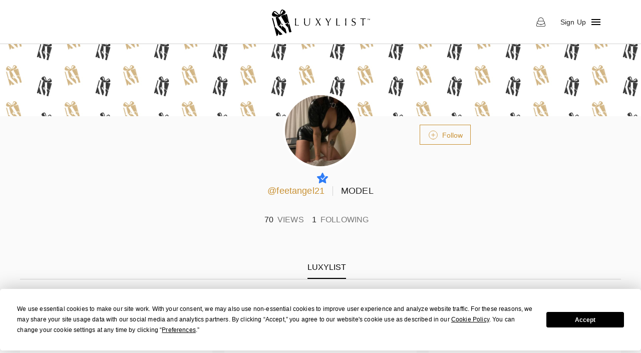

--- FILE ---
content_type: text/html; charset=utf-8
request_url: https://www.luxylist.it/feetangel21
body_size: 12944
content:
<!DOCTYPE html><html lang="en"><head><meta name="theme-color" content="#c89032"/><meta name="facebook-domain-verification" content="fq207fx28eaf9mzkz3q348uinuob4b"/><link rel="canonical"/><link rel="apple-touch-icon" sizes="57x57" href="/favicons/apple-icon-57x57.png"/><link rel="apple-touch-icon" sizes="60x60" href="/favicons/apple-icon-60x60.png"/><link rel="apple-touch-icon" sizes="72x72" href="/favicons/apple-icon-72x72.png"/><link rel="apple-touch-icon" sizes="76x76" href="/favicons/apple-icon-76x76.png"/><link rel="apple-touch-icon" sizes="114x114" href="/favicons/apple-icon-114x114.png"/><link rel="apple-touch-icon" sizes="120x120" href="/favicons/apple-icon-120x120.png"/><link rel="apple-touch-icon" sizes="144x144" href="/favicons/apple-icon-144x144.png"/><link rel="apple-touch-icon" sizes="152x152" href="/favicons/apple-icon-152x152.png"/><link rel="apple-touch-icon" sizes="180x180" href="/favicons/apple-icon-180x180.png"/><link rel="icon" sizes="192x192" type="image/png" href="/favicons/android-icon-192x192.png"/><link rel="icon" sizes="32x32" type="image/png" href="/favicons/favicon-32x32.png"/><link rel="icon" sizes="96x96" type="image/png" href="/favicons/favicon-96x96.png"/><link rel="icon" sizes="16x16" type="image/png" href="/favicons/favicon-16x16.png"/><link rel="shortcut icon" href="/favicons/favicon.ico"/><script type="text/javascript" src="https://app.termly.io/resource-blocker/60718fe8-e0cb-49d3-ae81-69ee5885f616?autoBlock=on"></script><script type="text/javascript" src="https://www.googletagmanager.com/gtag/js?id=G-XJED1VS2FM" async=""></script><script>window.dataLayer = window.dataLayer || [];
              function gtag(){dataLayer.push(arguments);}
              gtag('js', new Date());
              gtag('config', 'G-XJED1VS2FM');</script><meta charSet="utf-8"/><meta name="viewport" content="user-scalable=0, initial-scale=1 minimum-scale=1, width=device-width, height=device-height"/><meta property="og:site_name" content="LuxyList"/><title>LuxyList | Wishlist of feetangel21</title><meta name="description" content="LuxyList | Wishlist of feetangel21"/><meta property="og:type" content="profile"/><meta property="og:title" content="LuxyList | Wishlist of feetangel21"/><meta property="og:description" content="LuxyList | Wishlist of feetangel21"/><meta property="og:image" content="https://d3emy6m8jqag0z.cloudfront.net/prod/avatar_5vr89xYKs2NXyL8pW_GjY4d4gzabJGxSEQc.jpeg?w=400&amp;s=592a9bc1e2d7b10dacf1c7587561081f"/><meta property="profile:username" content="feetangel21"/><meta name="next-head-count" content="10"/><link rel="preload" href="/_next/static/css/ffc26fdfa799f7485409.css" as="style"/><link rel="stylesheet" href="/_next/static/css/ffc26fdfa799f7485409.css" data-n-g=""/><link rel="preload" href="/_next/static/css/ba995251264b44f6c793.css" as="style"/><link rel="stylesheet" href="/_next/static/css/ba995251264b44f6c793.css" data-n-p=""/><link rel="preload" href="/_next/static/css/baf0d333d1c434ab4726.css" as="style"/><link rel="stylesheet" href="/_next/static/css/baf0d333d1c434ab4726.css"/><noscript data-n-css=""></noscript><script defer="" nomodule="" src="/_next/static/chunks/polyfills-a40ef1678bae11e696dba45124eadd70.js"></script><script defer="" src="/_next/static/chunks/2472.fb4a23f2b5a230fde951.js"></script><script defer="" src="/_next/static/chunks/636.ee0b76bb17d703150621.js"></script><script defer="" src="/_next/static/chunks/5675-9ffb58d8a2bedec56cfa.js"></script><script defer="" src="/_next/static/chunks/667-ac1f4d79a62b3f6aad56.js"></script><script defer="" src="/_next/static/chunks/2159-7fe20a2c78e37af827de.js"></script><script defer="" src="/_next/static/chunks/8333.df91904246e4a1054d65.js"></script><script defer="" src="/_next/static/chunks/7718-24e47b92db2e42ff719b.js"></script><script defer="" src="/_next/static/chunks/3842-cb3b6b408f427a999ef2.js"></script><script defer="" src="/_next/static/chunks/896-f400b406d54db71463de.js"></script><script defer="" src="/_next/static/chunks/7974.558c9125f25213c31e5d.js"></script><script defer="" src="/_next/static/chunks/9749.f1655ba092239a12a69b.js"></script><script defer="" src="/_next/static/chunks/423.fbb64368f31a8f97924f.js"></script><script defer="" src="/_next/static/chunks/6184.035727e41c9745628c82.js"></script><script defer="" src="/_next/static/chunks/9742.6c9fa3d39be7aa48e587.js"></script><script defer="" src="/_next/static/chunks/8457.e59b9c49ae774c7d89c0.js"></script><script defer="" src="/_next/static/chunks/5674.de843b3ef62daef77c7e.js"></script><script src="/_next/static/chunks/webpack-737558fe2712c97375f1.js" defer=""></script><script src="/_next/static/chunks/framework-0bea9c52c544eea40c47.js" defer=""></script><script src="/_next/static/chunks/main-83075ca5861f47001674.js" defer=""></script><script src="/_next/static/chunks/pages/_app-6d82be952ee519fc2c44.js" defer=""></script><script src="/_next/static/chunks/8921-22367e61f1d839815ae4.js" defer=""></script><script src="/_next/static/chunks/6617-6141989e5c3360740c61.js" defer=""></script><script src="/_next/static/chunks/6999-c37e3ac376de525dd469.js" defer=""></script><script src="/_next/static/chunks/7219-effc6ffa9140619ce5c3.js" defer=""></script><script src="/_next/static/chunks/9400-33169fac8eebaeb959f0.js" defer=""></script><script src="/_next/static/chunks/6588-286ac01df2d58444b690.js" defer=""></script><script src="/_next/static/chunks/5177-6934286e8c30ca020a60.js" defer=""></script><script src="/_next/static/chunks/9415-c04afa93c7c7749d33f8.js" defer=""></script><script src="/_next/static/chunks/7093-2aabf8327633b6b44992.js" defer=""></script><script src="/_next/static/chunks/4746-b8f830ac883910ae5d27.js" defer=""></script><script src="/_next/static/chunks/3940-9ecf8e5c72c0ebb0d022.js" defer=""></script><script src="/_next/static/chunks/5752-8f37ac1016cd88923bb9.js" defer=""></script><script src="/_next/static/chunks/4738-6987efb0c8d273fe84fa.js" defer=""></script><script src="/_next/static/chunks/pages/%5BprofileUrl%5D-a3ed3381ea0045f51b50.js" defer=""></script><script src="/_next/static/pKfUEJhMXImbyOu4R-BAL/_buildManifest.js" defer=""></script><script src="/_next/static/pKfUEJhMXImbyOu4R-BAL/_ssgManifest.js" defer=""></script><style id="jss-server-side">html {
  box-sizing: border-box;
  -webkit-font-smoothing: antialiased;
  -moz-osx-font-smoothing: grayscale;
}
*, *::before, *::after {
  box-sizing: inherit;
}
strong, b {
  font-weight: 700;
}
body {
  color: #000000;
  margin: 0;
  font-size: 14px;
  font-family: 'PT Sans', sans-serif;
  font-weight: 400;
  line-height: 1.43;
  background-color: #f8f8f8;
}
@media print {
  body {
    background-color: #fff;
  }
}
body::backdrop {
  background-color: #f8f8f8;
}
.carousel__slide-focus-ring {
  outline: none !important;
}
.MuiSvgIcon-root {
  fill: currentColor;
  width: 1em;
  height: 1em;
  display: inline-block;
  font-size: 1.5rem;
  transition: fill 200ms cubic-bezier(0.4, 0, 0.2, 1) 0ms;
  flex-shrink: 0;
  user-select: none;
}
.MuiSvgIcon-colorPrimary {
  color: #c89032;
}
.MuiSvgIcon-colorSecondary {
  color: #000000;
}
.MuiSvgIcon-colorAction {
  color: rgba(0, 0, 0, 0.54);
}
.MuiSvgIcon-colorError {
  color: #CD3F4C;
}
.MuiSvgIcon-colorDisabled {
  color: #767676;
}
.MuiSvgIcon-fontSizeInherit {
  font-size: inherit;
}
.MuiSvgIcon-fontSizeSmall {
  font-size: 1.25rem;
}
.MuiSvgIcon-fontSizeLarge {
  font-size: 2.1875rem;
}
.MuiButtonBase-root {
  color: inherit;
  border: 0;
  cursor: pointer;
  margin: 0;
  display: inline-flex;
  outline: 0;
  padding: 0;
  position: relative;
  align-items: center;
  user-select: none;
  border-radius: 0;
  vertical-align: middle;
  -moz-appearance: none;
  justify-content: center;
  text-decoration: none;
  background-color: transparent;
  -webkit-appearance: none;
  -webkit-tap-highlight-color: transparent;
}
.MuiButtonBase-root::-moz-focus-inner {
  border-style: none;
}
.MuiButtonBase-root.Mui-disabled {
  cursor: default;
  pointer-events: none;
}
@media print {
  .MuiButtonBase-root {
    color-adjust: exact;
  }
}
  .MuiIconButton-root {
    flex: 0 0 auto;
    color: rgba(0, 0, 0, 0.54);
    padding: 12px;
    overflow: visible;
    font-size: 1.5rem;
    text-align: center;
    transition: background-color 150ms cubic-bezier(0.4, 0, 0.2, 1) 0ms;
    border-radius: 50%;
  }
  .MuiIconButton-root:hover {
    background-color: rgba(0, 0, 0, 0.04);
  }
  .MuiIconButton-root.Mui-disabled {
    color: #767676;
    background-color: transparent;
  }
@media (hover: none) {
  .MuiIconButton-root:hover {
    background-color: transparent;
  }
}
  .MuiIconButton-edgeStart {
    margin-left: -12px;
  }
  .MuiIconButton-sizeSmall.MuiIconButton-edgeStart {
    margin-left: -3px;
  }
  .MuiIconButton-edgeEnd {
    margin-right: -12px;
  }
  .MuiIconButton-sizeSmall.MuiIconButton-edgeEnd {
    margin-right: -3px;
  }
  .MuiIconButton-colorInherit {
    color: inherit;
  }
  .MuiIconButton-colorPrimary {
    color: #c89032;
  }
  .MuiIconButton-colorPrimary:hover {
    background-color: rgba(200, 144, 50, 0.04);
  }
@media (hover: none) {
  .MuiIconButton-colorPrimary:hover {
    background-color: transparent;
  }
}
  .MuiIconButton-colorSecondary {
    color: #000000;
  }
  .MuiIconButton-colorSecondary:hover {
    background-color: rgba(0, 0, 0, 0.04);
  }
@media (hover: none) {
  .MuiIconButton-colorSecondary:hover {
    background-color: transparent;
  }
}
  .MuiIconButton-sizeSmall {
    padding: 3px;
    font-size: 1.125rem;
  }
  .MuiIconButton-label {
    width: 100%;
    display: flex;
    align-items: inherit;
    justify-content: inherit;
  }

  .jss163 {
    display: flex;
    justify-content: space-between;
  }
  .jss167 {
    display: flex;
    align-items: center;
  }
  .MuiTypography-root {
    margin: 0;
  }
  .MuiTypography-body2 {
    color: #000000;
    font-size: 14px;
    font-family: 'PT Sans', sans-serif;
    font-weight: 400;
    line-height: 1.43;
  }
  .MuiTypography-body1 {
    font-size: 1rem;
    font-family: 'PT Sans', sans-serif;
    font-weight: 400;
    line-height: 1.5;
  }
  .MuiTypography-caption {
    font-size: 0.75rem;
    font-family: 'PT Sans', sans-serif;
    font-weight: 400;
    line-height: 1.66;
  }
  .MuiTypography-button {
    font-size: 0.875rem;
    font-family: 'PT Sans', sans-serif;
    font-weight: 500;
    line-height: 1.75;
    text-transform: uppercase;
  }
  .MuiTypography-h1 {
    font-size: 6rem;
    font-family: 'PT Sans', sans-serif;
    font-weight: 300;
    line-height: 1.167;
  }
  .MuiTypography-h2 {
    font-size: 3.75rem;
    font-family: 'PT Sans', sans-serif;
    font-weight: 300;
    line-height: 1.2;
  }
  .MuiTypography-h3 {
    font-size: 3rem;
    font-family: 'PT Sans', sans-serif;
    font-weight: 400;
    line-height: 1.167;
  }
  .MuiTypography-h4 {
    font-size: 2.125rem;
    font-family: 'PT Sans', sans-serif;
    font-weight: 400;
    line-height: 1.235;
  }
  .MuiTypography-h5 {
    font-size: 1.5rem;
    font-family: 'PT Sans', sans-serif;
    font-weight: 400;
    line-height: 1.334;
  }
  .MuiTypography-h6 {
    font-size: 1.25rem;
    font-family: 'PT Sans', sans-serif;
    font-weight: 500;
    line-height: 1.6;
  }
  .MuiTypography-subtitle1 {
    color: #000000;
    font-size: 16px;
    font-family: 'PT Sans', sans-serif;
    font-weight: 400;
    line-height: 1.75;
  }
  .MuiTypography-subtitle2 {
    color: #000000;
    font-size: 16px;
    font-family: 'PT Sans', sans-serif;
    font-weight: 400;
    line-height: 1.57;
  }
  .MuiTypography-overline {
    font-size: 0.75rem;
    font-family: 'PT Sans', sans-serif;
    font-weight: 400;
    line-height: 2.66;
    text-transform: uppercase;
  }
  .MuiTypography-srOnly {
    width: 1px;
    height: 1px;
    overflow: hidden;
    position: absolute;
  }
  .MuiTypography-alignLeft {
    text-align: left;
  }
  .MuiTypography-alignCenter {
    text-align: center;
  }
  .MuiTypography-alignRight {
    text-align: right;
  }
  .MuiTypography-alignJustify {
    text-align: justify;
  }
  .MuiTypography-noWrap {
    overflow: hidden;
    white-space: nowrap;
    text-overflow: ellipsis;
  }
  .MuiTypography-gutterBottom {
    margin-bottom: 0.35em;
  }
  .MuiTypography-paragraph {
    margin-bottom: 16px;
  }
  .MuiTypography-colorInherit {
    color: inherit;
  }
  .MuiTypography-colorPrimary {
    color: #c89032;
  }
  .MuiTypography-colorSecondary {
    color: #000000;
  }
  .MuiTypography-colorTextPrimary {
    color: rgba(0, 0, 0, 0.87);
  }
  .MuiTypography-colorTextSecondary {
    color: rgb(167, 167, 167);
  }
  .MuiTypography-colorError {
    color: #CD3F4C;
  }
  .MuiTypography-displayInline {
    display: inline;
  }
  .MuiTypography-displayBlock {
    display: block;
  }
@media print {
  .MuiDialog-root {
    position: absolute !important;
  }
}
  .MuiDialog-scrollPaper {
    display: flex;
    align-items: center;
    justify-content: center;
  }
  .MuiDialog-scrollBody {
    overflow-x: hidden;
    overflow-y: auto;
    text-align: center;
  }
  .MuiDialog-scrollBody:after {
    width: 0;
    height: 100%;
    content: "";
    display: inline-block;
    vertical-align: middle;
  }
  .MuiDialog-container {
    height: 100%;
    outline: 0;
  }
@media print {
  .MuiDialog-container {
    height: auto;
  }
}
  .MuiDialog-paper {
    margin: 32px;
    position: relative;
    overflow-y: auto;
  }
@media print {
  .MuiDialog-paper {
    box-shadow: none;
    overflow-y: visible;
  }
}
  .MuiDialog-paperScrollPaper {
    display: flex;
    max-height: calc(100% - 64px);
    flex-direction: column;
  }
  .MuiDialog-paperScrollBody {
    display: inline-block;
    text-align: left;
    vertical-align: middle;
  }
  .MuiDialog-paperWidthFalse {
    max-width: calc(100% - 64px);
  }
  .MuiDialog-paperWidthXs {
    max-width: 444px;
  }
@media (max-width:507.95px) {
  .MuiDialog-paperWidthXs.MuiDialog-paperScrollBody {
    max-width: calc(100% - 64px);
  }
}
  .MuiDialog-paperWidthSm {
    max-width: 600px;
  }
@media (max-width:663.95px) {
  .MuiDialog-paperWidthSm.MuiDialog-paperScrollBody {
    max-width: calc(100% - 64px);
  }
}
  .MuiDialog-paperWidthMd {
    max-width: 980px;
  }
@media (max-width:1043.95px) {
  .MuiDialog-paperWidthMd.MuiDialog-paperScrollBody {
    max-width: calc(100% - 64px);
  }
}
  .MuiDialog-paperWidthLg {
    max-width: 1248px;
  }
@media (max-width:1311.95px) {
  .MuiDialog-paperWidthLg.MuiDialog-paperScrollBody {
    max-width: calc(100% - 64px);
  }
}
  .MuiDialog-paperWidthXl {
    max-width: 1920px;
  }
@media (max-width:1983.95px) {
  .MuiDialog-paperWidthXl.MuiDialog-paperScrollBody {
    max-width: calc(100% - 64px);
  }
}
  .MuiDialog-paperFullWidth {
    width: calc(100% - 64px);
  }
  .MuiDialog-paperFullScreen {
    width: 100%;
    height: 100%;
    margin: 0;
    max-width: 100%;
    max-height: none;
    border-radius: 0;
  }
  .MuiDialog-paperFullScreen.MuiDialog-paperScrollBody {
    margin: 0;
    max-width: 100%;
  }
  .MuiDivider-root {
    border: none;
    height: 1px;
    margin: 0;
    flex-shrink: 0;
    background-color: rgba(0, 0, 0, 0.12);
  }
  .MuiDivider-absolute {
    left: 0;
    width: 100%;
    bottom: 0;
    position: absolute;
  }
  .MuiDivider-inset {
    margin-left: 72px;
  }
  .MuiDivider-light {
    background-color: rgba(0, 0, 0, 0.08);
  }
  .MuiDivider-middle {
    margin-left: 16px;
    margin-right: 16px;
  }
  .MuiDivider-vertical {
    width: 1px;
    height: 100%;
  }
  .MuiDivider-flexItem {
    height: auto;
    align-self: stretch;
  }
  .MuiDrawer-docked {
    flex: 0 0 auto;
  }
  .MuiDrawer-paper {
    top: 0;
    flex: 1 0 auto;
    height: 100%;
    display: flex;
    outline: 0;
    z-index: 1200;
    position: fixed;
    overflow-y: auto;
    flex-direction: column;
    -webkit-overflow-scrolling: touch;
  }
  .MuiDrawer-paperAnchorLeft {
    left: 0;
    right: auto;
  }
  .MuiDrawer-paperAnchorRight {
    left: auto;
    right: 0;
  }
  .MuiDrawer-paperAnchorTop {
    top: 0;
    left: 0;
    right: 0;
    bottom: auto;
    height: auto;
    max-height: 100%;
  }
  .MuiDrawer-paperAnchorBottom {
    top: auto;
    left: 0;
    right: 0;
    bottom: 0;
    height: auto;
    max-height: 100%;
  }
  .MuiDrawer-paperAnchorDockedLeft {
    border-right: 1px solid rgba(0, 0, 0, 0.12);
  }
  .MuiDrawer-paperAnchorDockedTop {
    border-bottom: 1px solid rgba(0, 0, 0, 0.12);
  }
  .MuiDrawer-paperAnchorDockedRight {
    border-left: 1px solid rgba(0, 0, 0, 0.12);
  }
  .MuiDrawer-paperAnchorDockedBottom {
    border-top: 1px solid rgba(0, 0, 0, 0.12);
  }
  .MuiGrid-container {
    width: 100%;
    display: flex;
    flex-wrap: wrap;
    box-sizing: border-box;
  }
  .MuiGrid-item {
    margin: 0;
    box-sizing: border-box;
  }
  .MuiGrid-zeroMinWidth {
    min-width: 0;
  }
  .MuiGrid-direction-xs-column {
    flex-direction: column;
  }
  .MuiGrid-direction-xs-column-reverse {
    flex-direction: column-reverse;
  }
  .MuiGrid-direction-xs-row-reverse {
    flex-direction: row-reverse;
  }
  .MuiGrid-wrap-xs-nowrap {
    flex-wrap: nowrap;
  }
  .MuiGrid-wrap-xs-wrap-reverse {
    flex-wrap: wrap-reverse;
  }
  .MuiGrid-align-items-xs-center {
    align-items: center;
  }
  .MuiGrid-align-items-xs-flex-start {
    align-items: flex-start;
  }
  .MuiGrid-align-items-xs-flex-end {
    align-items: flex-end;
  }
  .MuiGrid-align-items-xs-baseline {
    align-items: baseline;
  }
  .MuiGrid-align-content-xs-center {
    align-content: center;
  }
  .MuiGrid-align-content-xs-flex-start {
    align-content: flex-start;
  }
  .MuiGrid-align-content-xs-flex-end {
    align-content: flex-end;
  }
  .MuiGrid-align-content-xs-space-between {
    align-content: space-between;
  }
  .MuiGrid-align-content-xs-space-around {
    align-content: space-around;
  }
  .MuiGrid-justify-xs-center {
    justify-content: center;
  }
  .MuiGrid-justify-xs-flex-end {
    justify-content: flex-end;
  }
  .MuiGrid-justify-xs-space-between {
    justify-content: space-between;
  }
  .MuiGrid-justify-xs-space-around {
    justify-content: space-around;
  }
  .MuiGrid-justify-xs-space-evenly {
    justify-content: space-evenly;
  }
  .MuiGrid-spacing-xs-1 {
    width: calc(100% + 8px);
    margin: -4px;
  }
  .MuiGrid-spacing-xs-1 > .MuiGrid-item {
    padding: 4px;
  }
  .MuiGrid-spacing-xs-2 {
    width: calc(100% + 16px);
    margin: -8px;
  }
  .MuiGrid-spacing-xs-2 > .MuiGrid-item {
    padding: 8px;
  }
  .MuiGrid-spacing-xs-3 {
    width: calc(100% + 24px);
    margin: -12px;
  }
  .MuiGrid-spacing-xs-3 > .MuiGrid-item {
    padding: 12px;
  }
  .MuiGrid-spacing-xs-4 {
    width: calc(100% + 32px);
    margin: -16px;
  }
  .MuiGrid-spacing-xs-4 > .MuiGrid-item {
    padding: 16px;
  }
  .MuiGrid-spacing-xs-5 {
    width: calc(100% + 40px);
    margin: -20px;
  }
  .MuiGrid-spacing-xs-5 > .MuiGrid-item {
    padding: 20px;
  }
  .MuiGrid-spacing-xs-6 {
    width: calc(100% + 48px);
    margin: -24px;
  }
  .MuiGrid-spacing-xs-6 > .MuiGrid-item {
    padding: 24px;
  }
  .MuiGrid-spacing-xs-7 {
    width: calc(100% + 56px);
    margin: -28px;
  }
  .MuiGrid-spacing-xs-7 > .MuiGrid-item {
    padding: 28px;
  }
  .MuiGrid-spacing-xs-8 {
    width: calc(100% + 64px);
    margin: -32px;
  }
  .MuiGrid-spacing-xs-8 > .MuiGrid-item {
    padding: 32px;
  }
  .MuiGrid-spacing-xs-9 {
    width: calc(100% + 72px);
    margin: -36px;
  }
  .MuiGrid-spacing-xs-9 > .MuiGrid-item {
    padding: 36px;
  }
  .MuiGrid-spacing-xs-10 {
    width: calc(100% + 80px);
    margin: -40px;
  }
  .MuiGrid-spacing-xs-10 > .MuiGrid-item {
    padding: 40px;
  }
  .MuiGrid-grid-xs-auto {
    flex-grow: 0;
    max-width: none;
    flex-basis: auto;
  }
  .MuiGrid-grid-xs-true {
    flex-grow: 1;
    max-width: 100%;
    flex-basis: 0;
  }
  .MuiGrid-grid-xs-1 {
    flex-grow: 0;
    max-width: 8.333333%;
    flex-basis: 8.333333%;
  }
  .MuiGrid-grid-xs-2 {
    flex-grow: 0;
    max-width: 16.666667%;
    flex-basis: 16.666667%;
  }
  .MuiGrid-grid-xs-3 {
    flex-grow: 0;
    max-width: 25%;
    flex-basis: 25%;
  }
  .MuiGrid-grid-xs-4 {
    flex-grow: 0;
    max-width: 33.333333%;
    flex-basis: 33.333333%;
  }
  .MuiGrid-grid-xs-5 {
    flex-grow: 0;
    max-width: 41.666667%;
    flex-basis: 41.666667%;
  }
  .MuiGrid-grid-xs-6 {
    flex-grow: 0;
    max-width: 50%;
    flex-basis: 50%;
  }
  .MuiGrid-grid-xs-7 {
    flex-grow: 0;
    max-width: 58.333333%;
    flex-basis: 58.333333%;
  }
  .MuiGrid-grid-xs-8 {
    flex-grow: 0;
    max-width: 66.666667%;
    flex-basis: 66.666667%;
  }
  .MuiGrid-grid-xs-9 {
    flex-grow: 0;
    max-width: 75%;
    flex-basis: 75%;
  }
  .MuiGrid-grid-xs-10 {
    flex-grow: 0;
    max-width: 83.333333%;
    flex-basis: 83.333333%;
  }
  .MuiGrid-grid-xs-11 {
    flex-grow: 0;
    max-width: 91.666667%;
    flex-basis: 91.666667%;
  }
  .MuiGrid-grid-xs-12 {
    flex-grow: 0;
    max-width: 100%;
    flex-basis: 100%;
  }
@media (min-width:600px) {
  .MuiGrid-grid-sm-auto {
    flex-grow: 0;
    max-width: none;
    flex-basis: auto;
  }
  .MuiGrid-grid-sm-true {
    flex-grow: 1;
    max-width: 100%;
    flex-basis: 0;
  }
  .MuiGrid-grid-sm-1 {
    flex-grow: 0;
    max-width: 8.333333%;
    flex-basis: 8.333333%;
  }
  .MuiGrid-grid-sm-2 {
    flex-grow: 0;
    max-width: 16.666667%;
    flex-basis: 16.666667%;
  }
  .MuiGrid-grid-sm-3 {
    flex-grow: 0;
    max-width: 25%;
    flex-basis: 25%;
  }
  .MuiGrid-grid-sm-4 {
    flex-grow: 0;
    max-width: 33.333333%;
    flex-basis: 33.333333%;
  }
  .MuiGrid-grid-sm-5 {
    flex-grow: 0;
    max-width: 41.666667%;
    flex-basis: 41.666667%;
  }
  .MuiGrid-grid-sm-6 {
    flex-grow: 0;
    max-width: 50%;
    flex-basis: 50%;
  }
  .MuiGrid-grid-sm-7 {
    flex-grow: 0;
    max-width: 58.333333%;
    flex-basis: 58.333333%;
  }
  .MuiGrid-grid-sm-8 {
    flex-grow: 0;
    max-width: 66.666667%;
    flex-basis: 66.666667%;
  }
  .MuiGrid-grid-sm-9 {
    flex-grow: 0;
    max-width: 75%;
    flex-basis: 75%;
  }
  .MuiGrid-grid-sm-10 {
    flex-grow: 0;
    max-width: 83.333333%;
    flex-basis: 83.333333%;
  }
  .MuiGrid-grid-sm-11 {
    flex-grow: 0;
    max-width: 91.666667%;
    flex-basis: 91.666667%;
  }
  .MuiGrid-grid-sm-12 {
    flex-grow: 0;
    max-width: 100%;
    flex-basis: 100%;
  }
}
@media (min-width:980px) {
  .MuiGrid-grid-md-auto {
    flex-grow: 0;
    max-width: none;
    flex-basis: auto;
  }
  .MuiGrid-grid-md-true {
    flex-grow: 1;
    max-width: 100%;
    flex-basis: 0;
  }
  .MuiGrid-grid-md-1 {
    flex-grow: 0;
    max-width: 8.333333%;
    flex-basis: 8.333333%;
  }
  .MuiGrid-grid-md-2 {
    flex-grow: 0;
    max-width: 16.666667%;
    flex-basis: 16.666667%;
  }
  .MuiGrid-grid-md-3 {
    flex-grow: 0;
    max-width: 25%;
    flex-basis: 25%;
  }
  .MuiGrid-grid-md-4 {
    flex-grow: 0;
    max-width: 33.333333%;
    flex-basis: 33.333333%;
  }
  .MuiGrid-grid-md-5 {
    flex-grow: 0;
    max-width: 41.666667%;
    flex-basis: 41.666667%;
  }
  .MuiGrid-grid-md-6 {
    flex-grow: 0;
    max-width: 50%;
    flex-basis: 50%;
  }
  .MuiGrid-grid-md-7 {
    flex-grow: 0;
    max-width: 58.333333%;
    flex-basis: 58.333333%;
  }
  .MuiGrid-grid-md-8 {
    flex-grow: 0;
    max-width: 66.666667%;
    flex-basis: 66.666667%;
  }
  .MuiGrid-grid-md-9 {
    flex-grow: 0;
    max-width: 75%;
    flex-basis: 75%;
  }
  .MuiGrid-grid-md-10 {
    flex-grow: 0;
    max-width: 83.333333%;
    flex-basis: 83.333333%;
  }
  .MuiGrid-grid-md-11 {
    flex-grow: 0;
    max-width: 91.666667%;
    flex-basis: 91.666667%;
  }
  .MuiGrid-grid-md-12 {
    flex-grow: 0;
    max-width: 100%;
    flex-basis: 100%;
  }
}
@media (min-width:1248px) {
  .MuiGrid-grid-lg-auto {
    flex-grow: 0;
    max-width: none;
    flex-basis: auto;
  }
  .MuiGrid-grid-lg-true {
    flex-grow: 1;
    max-width: 100%;
    flex-basis: 0;
  }
  .MuiGrid-grid-lg-1 {
    flex-grow: 0;
    max-width: 8.333333%;
    flex-basis: 8.333333%;
  }
  .MuiGrid-grid-lg-2 {
    flex-grow: 0;
    max-width: 16.666667%;
    flex-basis: 16.666667%;
  }
  .MuiGrid-grid-lg-3 {
    flex-grow: 0;
    max-width: 25%;
    flex-basis: 25%;
  }
  .MuiGrid-grid-lg-4 {
    flex-grow: 0;
    max-width: 33.333333%;
    flex-basis: 33.333333%;
  }
  .MuiGrid-grid-lg-5 {
    flex-grow: 0;
    max-width: 41.666667%;
    flex-basis: 41.666667%;
  }
  .MuiGrid-grid-lg-6 {
    flex-grow: 0;
    max-width: 50%;
    flex-basis: 50%;
  }
  .MuiGrid-grid-lg-7 {
    flex-grow: 0;
    max-width: 58.333333%;
    flex-basis: 58.333333%;
  }
  .MuiGrid-grid-lg-8 {
    flex-grow: 0;
    max-width: 66.666667%;
    flex-basis: 66.666667%;
  }
  .MuiGrid-grid-lg-9 {
    flex-grow: 0;
    max-width: 75%;
    flex-basis: 75%;
  }
  .MuiGrid-grid-lg-10 {
    flex-grow: 0;
    max-width: 83.333333%;
    flex-basis: 83.333333%;
  }
  .MuiGrid-grid-lg-11 {
    flex-grow: 0;
    max-width: 91.666667%;
    flex-basis: 91.666667%;
  }
  .MuiGrid-grid-lg-12 {
    flex-grow: 0;
    max-width: 100%;
    flex-basis: 100%;
  }
}
@media (min-width:1920px) {
  .MuiGrid-grid-xl-auto {
    flex-grow: 0;
    max-width: none;
    flex-basis: auto;
  }
  .MuiGrid-grid-xl-true {
    flex-grow: 1;
    max-width: 100%;
    flex-basis: 0;
  }
  .MuiGrid-grid-xl-1 {
    flex-grow: 0;
    max-width: 8.333333%;
    flex-basis: 8.333333%;
  }
  .MuiGrid-grid-xl-2 {
    flex-grow: 0;
    max-width: 16.666667%;
    flex-basis: 16.666667%;
  }
  .MuiGrid-grid-xl-3 {
    flex-grow: 0;
    max-width: 25%;
    flex-basis: 25%;
  }
  .MuiGrid-grid-xl-4 {
    flex-grow: 0;
    max-width: 33.333333%;
    flex-basis: 33.333333%;
  }
  .MuiGrid-grid-xl-5 {
    flex-grow: 0;
    max-width: 41.666667%;
    flex-basis: 41.666667%;
  }
  .MuiGrid-grid-xl-6 {
    flex-grow: 0;
    max-width: 50%;
    flex-basis: 50%;
  }
  .MuiGrid-grid-xl-7 {
    flex-grow: 0;
    max-width: 58.333333%;
    flex-basis: 58.333333%;
  }
  .MuiGrid-grid-xl-8 {
    flex-grow: 0;
    max-width: 66.666667%;
    flex-basis: 66.666667%;
  }
  .MuiGrid-grid-xl-9 {
    flex-grow: 0;
    max-width: 75%;
    flex-basis: 75%;
  }
  .MuiGrid-grid-xl-10 {
    flex-grow: 0;
    max-width: 83.333333%;
    flex-basis: 83.333333%;
  }
  .MuiGrid-grid-xl-11 {
    flex-grow: 0;
    max-width: 91.666667%;
    flex-basis: 91.666667%;
  }
  .MuiGrid-grid-xl-12 {
    flex-grow: 0;
    max-width: 100%;
    flex-basis: 100%;
  }
}
  .MuiPopover-paper {
    outline: 0;
    position: absolute;
    max-width: calc(100% - 32px);
    min-width: 16px;
    max-height: calc(100% - 32px);
    min-height: 16px;
    overflow-x: hidden;
    overflow-y: auto;
  }
  .MuiSnackbar-root {
    left: 8px;
    right: 8px;
    display: flex;
    z-index: 5003;
    position: fixed;
    align-items: center;
    justify-content: center;
  }
  .MuiSnackbar-anchorOriginTopCenter {
    top: 8px;
  }
@media (min-width:600px) {
  .MuiSnackbar-anchorOriginTopCenter {
    top: 24px;
    left: 50%;
    right: auto;
    transform: translateX(-50%);
  }
}
  .MuiSnackbar-anchorOriginBottomCenter {
    bottom: 8px;
  }
@media (min-width:600px) {
  .MuiSnackbar-anchorOriginBottomCenter {
    left: 50%;
    right: auto;
    bottom: 24px;
    transform: translateX(-50%);
  }
}
  .MuiSnackbar-anchorOriginTopRight {
    top: 8px;
    justify-content: flex-end;
  }
@media (min-width:600px) {
  .MuiSnackbar-anchorOriginTopRight {
    top: 24px;
    left: auto;
    right: 24px;
  }
}
  .MuiSnackbar-anchorOriginBottomRight {
    bottom: 8px;
    justify-content: flex-end;
  }
@media (min-width:600px) {
  .MuiSnackbar-anchorOriginBottomRight {
    left: auto;
    right: 24px;
    bottom: 24px;
  }
}
  .MuiSnackbar-anchorOriginTopLeft {
    top: 8px;
    justify-content: flex-start;
  }
@media (min-width:600px) {
  .MuiSnackbar-anchorOriginTopLeft {
    top: 24px;
    left: 24px;
    right: auto;
  }
}
  .MuiSnackbar-anchorOriginBottomLeft {
    bottom: 8px;
    justify-content: flex-start;
  }
@media (min-width:600px) {
  .MuiSnackbar-anchorOriginBottomLeft {
    left: 24px;
    right: auto;
    bottom: 24px;
  }
}
  .MuiSvgIcon-root {
    fill: currentColor;
    width: 1em;
    height: 1em;
    display: inline-block;
    font-size: 1.5rem;
    transition: fill 200ms cubic-bezier(0.4, 0, 0.2, 1) 0ms;
    flex-shrink: 0;
    user-select: none;
  }
  .MuiSvgIcon-colorPrimary {
    color: #c89032;
  }
  .MuiSvgIcon-colorSecondary {
    color: #000000;
  }
  .MuiSvgIcon-colorAction {
    color: rgba(0, 0, 0, 0.54);
  }
  .MuiSvgIcon-colorError {
    color: #CD3F4C;
  }
  .MuiSvgIcon-colorDisabled {
    color: #767676;
  }
  .MuiSvgIcon-fontSizeInherit {
    font-size: inherit;
  }
  .MuiSvgIcon-fontSizeSmall {
    font-size: 1.25rem;
  }
  .MuiSvgIcon-fontSizeLarge {
    font-size: 2.1875rem;
  }
  .jss23 {
    color: inherit;
    text-decoration: none;
  }
  .jss23:focus, .jss23:active {
    outline: none;
  }
  .jss21 {
    height: 48px;
  }
@media (min-width:980px) {
  .jss21 {
    height: 56px;
  }
}
  .jss22 {
    display: flex;
  }
  .MuiSkeleton-root {
    height: 1.2em;
    display: block;
    background-color: rgba(0, 0, 0, 0.11);
  }
  .MuiSkeleton-text {
    height: auto;
    transform: scale(1, 0.60);
    margin-top: 0;
    border-radius: 0;
    margin-bottom: 0;
    transform-origin: 0 60%;
  }
  .MuiSkeleton-text:empty:before {
    content: "\00a0";
  }
  .MuiSkeleton-circle {
    border-radius: 50%;
  }
  .MuiSkeleton-pulse {
    animation: MuiSkeleton-keyframes-pulse 1.5s ease-in-out 0.5s infinite;
  }
@keyframes MuiSkeleton-keyframes-pulse {
  0% {
    opacity: 1;
  }
  50% {
    opacity: 0.4;
  }
  100% {
    opacity: 1;
  }
}
  .MuiSkeleton-wave {
    overflow: hidden;
    position: relative;
  }
  .MuiSkeleton-wave::after {
    top: 0;
    left: 0;
    right: 0;
    bottom: 0;
    content: "";
    position: absolute;
    animation: MuiSkeleton-keyframes-wave 1.6s linear 0.5s infinite;
    transform: translateX(-100%);
    background: linear-gradient(90deg, transparent, #f5f5f5, transparent);
  }
@keyframes MuiSkeleton-keyframes-wave {
  0% {
    transform: translateX(-100%);
  }
  60% {
    transform: translateX(100%);
  }
  100% {
    transform: translateX(100%);
  }
}
  .MuiSkeleton-withChildren > * {
    visibility: hidden;
  }
  .MuiSkeleton-fitContent {
    max-width: fit-content;
  }
  .MuiSkeleton-heightAuto {
    height: auto;
  }
  .jss33 {
    width: 32px;
    height: 32px;
  }
  .jss34 {
    margin-left: 8px;
  }
  .jss35 {
    margin: 4px 16px;
  }
  .jss36 {
    display: flex;
    padding-bottom: 0;
    justify-content: center;
  }
  .jss37 {
    font-weight: 700;
    text-transform: uppercase;
  }
  .jss38 {
    width: 100%;
  }
  .jss39 {
    margin-bottom: 0;
    justify-content: space-between;
  }
  .jss40 {
    margin-top: -10px;
  }
  .jss41 {
    color: #D2B686;
    font-weight: bold;
  }
  .jss42 {
    font-size: 13px;
  }
  .jss43 {
    color: #737373;
  }
@media (min-width:600px) {
  .jss44 {
    display: none;
  }
}
  .jss45 {
    border: 1px solid #000000;
    padding: 8px 0px;
    max-width: 250px;
    min-width: 180px;
  }
  .jss24 {
    z-index: 5005;
    margin-top: 0.5rem;
    margin-right: 1rem;
  }
  .jss25 {
    width: 360px;
    border: 1px solid #e6e6e6;
    height: 320px;
    display: flex;
    align-items: center;
    flex-direction: column;
    justify-content: center;
  }
  .jss26 {
    top: 24px;
    left: 4px;
    width: 20px;
    height: 20px;
    padding: 4px;
    background-color: #000000;
  }
  .jss27 {
    border: 1px solid #d2d2d2;
    box-shadow: none;
    max-height: none;
  }
  .jss28 {
    overflow: hidden;
    max-width: 360px;
    background-color: #fff;
  }
  .jss29 {
    color: #FFFFFF;
    margin: 4px 12px;
  }
  .jss30 {
    color: #000000;
    margin: 4px 24px;
  }
@media (max-width:599.95px) {
  .jss30 {
    margin: 0px 16px;
  }
}
  .jss31 {
    padding: 16px;
    positon: relative;
    border-top: 1px solid #e6e6e6;
    padding-top: 0;
  }
  .jss32 {
    padding: 0px 8px;
    max-height: 420px;
    overflow-x: hidden;
    overflow-y: hidden;
  }
  .jss12 {
    display: flex;
    justify-content: center;
  }
  .jss13 {
    padding: 2px 8px;
    max-width: 1140px;
    align-items: center;
  }
  .jss14 {
    color: #FFFFFF;
    margin: 4px 12px;
  }
  .jss15 {
    color: #000000;
    margin: 4px;
    font-weight: 500;
    text-transform: uppercase;
  }
  .jss17 {
    display: flex;
    background: #FFFFFF;
    min-height: 48px;
    align-items: center;
    border-bottom: 1px solid #d2d2d2;
    flex-direction: column;
    justify-content: center;
  }
@media (min-width:980px) {
  .jss17 {
    padding: 12px;
    min-height: 88px;
  }
}
@media (max-width:599.95px) {
  .jss18 {
    padding: 0;
  }
}
@media (max-width:599.95px) {
  .jss19 {
    display: none;
  }
}
  .jss20 {
    text-transform: uppercase;
  }
  .jss136 {
    top: 0;
    color: #000000;
    width: 100%;
    border: none;
    cursor: pointer;
    display: flex;
    padding: 4px;
    z-index: 1000;
    position: sticky;
    font-size: 14px;
    background: #d1d1d1;
    min-height: 48px;
    text-align: center;
    align-items: center;
    font-weight: bold;
    letter-spacing: 0.36px;
    text-transform: uppercase;
    justify-content: center;
  }
  .jss137 {
    margin: 8px;
    z-index: 50000;
    position: relative;
  }
  .jss138 {
    top: 4px;
    right: 4px;
    position: absolute;
  }
  .jss139 {
    padding-top: 0;
    justify-content: center;
  }
  .jss140 {
    color: #c89032;
  }
  .jss141 {
    padding-top: 32px;
    border-image: linear-gradient(135deg, #c2b8cc 0%, #f8f8f8 15%, #c5cebd 85%, #ffc251 100%);
    border-style: solid;
    border-width: 4px;
    padding-bottom: 24px;
    border-image-slice: 1;
  }
@media (min-width:1248px) {
  .jss141 {
    padding-top: 32px;
    padding-left: 8px;
    padding-right: 8px;
    padding-bottom: 44px;
  }
}
  .jss142 {
    margin: 16px 16px;
    font-size: 32px;
    font-family: 'MADE SAONARA';
  }
@media (max-width:979.95px) {
  .jss142 {
    margin: 16px;
    font-size: 24px;
  }
}
  .jss143 {
    margin: 8px 0px;
    font-size: 16px;
    padding-top: 14px;
    padding-bottom: 14px;
    text-transform: none;
  }
@media (max-width:1247.95px) {
  .jss143 {
    font-size: 14px;
  }
}
  .jss144 {
    padding-top: 0;
    padding-bottom: 0;
  }
  .jss1 {
    display: flex;
  }
  .jss2 {
    width: 100%;
    height: 100vh;
    display: flex;
    position: relative;
    flex-grow: 1;
    max-width: 100vw;
    transition: margin 195ms cubic-bezier(0.4, 0, 0.6, 1) 0ms;
    flex-direction: column;
  }
  .jss3 {
    transition: margin 225ms cubic-bezier(0.0, 0, 0.2, 1) 0ms;
  }
  .jss4 {
    margin-right: 0;
  }
  .jss5 {
    margin-left: 0;
  }
  .jss6 {
    flex: 1 1 auto;
    position: relative;
  }
  .jss7 {
    color: #000000;
    padding: 16px;
    font-weight: 600;
  }
  .jss8 {
    color: rgba(0, 0, 0, 0.87) !important;
  }
  .jss9 {
    display: flex;
    justify-content: center;
  }
  .jss10 {
    top: 0;
    width: 100vw;
    height: 100%;
    z-index: -1;
    overflow: hidden;
    position: fixed;
    overscroll-behavior: none;
  }
  .jss11 {
    opacity: 1;
  }
  .jss46 {
    opacity: 0;
  }
  .MuiCircularProgress-root {
    display: inline-block;
  }
  .MuiCircularProgress-static {
    transition: transform 300ms cubic-bezier(0.4, 0, 0.2, 1) 0ms;
  }
  .MuiCircularProgress-indeterminate {
    animation: MuiCircularProgress-keyframes-circular-rotate 1.4s linear infinite;
  }
  .MuiCircularProgress-determinate {
    transition: transform 300ms cubic-bezier(0.4, 0, 0.2, 1) 0ms;
  }
  .MuiCircularProgress-colorPrimary {
    color: #c89032;
  }
  .MuiCircularProgress-colorSecondary {
    color: #000000;
  }
  .MuiCircularProgress-svg {
    display: block;
  }
  .MuiCircularProgress-circle {
    stroke: currentColor;
  }
  .MuiCircularProgress-circleStatic {
    transition: stroke-dashoffset 300ms cubic-bezier(0.4, 0, 0.2, 1) 0ms;
  }
  .MuiCircularProgress-circleIndeterminate {
    animation: MuiCircularProgress-keyframes-circular-dash 1.4s ease-in-out infinite;
    stroke-dasharray: 80px, 200px;
    stroke-dashoffset: 0px;
  }
  .MuiCircularProgress-circleDeterminate {
    transition: stroke-dashoffset 300ms cubic-bezier(0.4, 0, 0.2, 1) 0ms;
  }
@keyframes MuiCircularProgress-keyframes-circular-rotate {
  0% {
    transform-origin: 50% 50%;
  }
  100% {
    transform: rotate(360deg);
  }
}
@keyframes MuiCircularProgress-keyframes-circular-dash {
  0% {
    stroke-dasharray: 1px, 200px;
    stroke-dashoffset: 0px;
  }
  50% {
    stroke-dasharray: 100px, 200px;
    stroke-dashoffset: -15px;
  }
  100% {
    stroke-dasharray: 100px, 200px;
    stroke-dashoffset: -125px;
  }
}
  .MuiCircularProgress-circleDisableShrink {
    animation: none;
  }
  .jss170 {
    width: 100%;
    margin: 40px 0px;
    display: flex;
    justify-content: center;
  }
  .jss129 {
    margin: 8px;
    z-index: 50000;
    position: relative;
  }
  .jss130 {
    border-image: linear-gradient(135deg, #c2b8cc 0%, #f8f8f8 15%, #c5cebd 85%, #ffc251 100%);
    border-style: solid;
    border-width: 5px;
    padding-bottom: 70px;
    border-image-slice: 1;
  }
@media (min-width:1248px) {
  .jss130 {
    max-width: 804px;
    background: linear-gradient(135deg, #c2b8cc 0%, #f8f8f8 15%, #f8f8f8 85%, #f3d7c9 100%);
  }
}
  .jss131 {
    top: 25px;
    right: 25px;
    position: absolute;
  }
  .jss132 {
    margin-top: 16px;
    font-weight: 700;
  }
@media (min-width:1248px) {
  .jss132 {
    font-size: 32px;
  }
}
  .jss133 {
    font-size: 0.75rem;
  }
@media (min-width:1248px) {
  .jss133 {
    font-size: 16px;
  }
}
  .jss134 {
    margin-top: 56px;
  }
@media (min-width:1248px) {
  .jss134 {
    max-width: 384px;
    margin-top: 32px;
  }
}
  .jss135 {
    width: 100%;
  }
  .jss107 {
    padding: 0px 16px;
  }
@media (min-width:1248px) {
  .jss107 {
    padding: 0px 30px;
  }
}
  .jss108 {
    z-index: 50000;
    position: relative;
  }
  .jss109 {
    padding-top: 16px;
    border-image: linear-gradient(135deg, #c2b8cc 0%, #f8f8f8 15%, #c5cebd 85%, #ffc251 100%);
    border-style: solid;
    border-width: 5px;
    padding-bottom: 32px;
    border-image-slice: 1;
  }
@media (min-width:1248px) {
  .jss109 {
    max-width: 370px;
  }
}
  .jss110 {
    top: 5px;
    right: 5px;
    position: absolute;
  }
  .jss111 {
    top: 5px;
    left: 5px;
    position: absolute;
  }
  .jss112 {
    margin: 24px 0px;
    font-size: 24px;
    text-align: center;
    font-family: 'MADE SAONARA';
    font-weight: 400;
  }
  .jss113 {
    margin-top: 32px;
  }
@media (min-width:1248px) {
  .jss113 {
    max-width: 384px;
    margin-top: 0;
    margin-left: auto;
    margin-right: auto;
  }
}
  .jss114 {
    align-self: start;
  }
  .jss115 {
    font-size: 12px;
    word-break: break-all;
  }
  .jss116 {
    width: 100%;
  }
  .jss117 {
    font-size: 12px;
    flex-shrink: 0;
    margin-right: 8px;
  }
@media (min-width:1248px) {
  .jss117 {
    font-size: 16px;
    margin-right: 16px;
  }
}
  .jss118 {
    width: 100%;
    display: block;
    margin-top: 40px;
    max-height: 406px;
  }
@media (min-width:1248px) {
  .jss118 {
    margin-top: 51px;
  }
}
  .jss119 {
    flex-wrap: nowrap;
    margin-top: 8px;
    margin-bottom: 56px;
  }
@media (min-width:1248px) {
  .jss119 {
    margin-bottom: 70px;
  }
}
  .jss120 {
    font-size: 12px;
  }
  .jss120:hover {
    background: none;
  }
  .jss121 {
    fill: transparent;
    stroke: white;
  }
  .jss122 {
    width: 100%;
  }
  .jss123 {
    width: 100%;
    margin: 16px 0px;
  }
  .jss124 {
    margin: 16px 0px 8px 0px;
  }
  .jss125 {
    margin-top: 40px;
    text-align: center;
  }
  .jss126 {
    font-size: 14px;
    font-weight: 700;
  }
@media (min-width:1248px) {
  .jss126 {
    font-size: 16px;
  }
}
  .jss127 {
    width: 180px;
  }
  .jss128 {
    font-size: 12px;
  }
  .jss168 {
    fill: none;
    width: 16px;
    height: 16px;
  }
  .jss169 {
    fill: none;
    width: 24px;
    height: 24px;
  }
  .jss95 {
    z-index: 50000;
    position: relative;
  }
  .jss96 {
    border-image: linear-gradient(135deg, #c2b8cc 0%, #f8f8f8 15%, #c5cebd 85%, #ffc251 100%);
    border-style: solid;
    border-width: 5px;
    padding-bottom: 40px;
    border-image-slice: 1;
  }
@media (min-width:1248px) {
  .jss96 {
    max-width: 804px;
    background: linear-gradient(135deg, #c2b8cc 0%, #f8f8f8 15%, #f8f8f8 85%, #f3d7c9 100%);
    padding-top: 52px;
  }
}
  .jss97 {
    top: 4px;
    right: 4px;
    position: absolute;
  }
@media (min-width:1248px) {
  .jss97 {
    top: 24px;
    right: 24px;
  }
}
  .jss98 {
    top: 5px;
    left: 5px;
    position: absolute;
  }
  .jss99 {
    margin: 16px 0px;
    font-size: 24px;
    text-align: center;
    font-weight: 700;
  }
@media (min-width:1248px) {
  .jss99 {
    font-size: 32px;
    margin-top: 24px;
    margin-bottom: 24px;
  }
}
  .jss100 {
    margin-top: 32px;
  }
@media (min-width:1248px) {
  .jss100 {
    max-width: 384px;
    margin-top: 0;
    margin-left: auto;
    margin-right: auto;
  }
}
  .jss101 {
    font-size: 12px;
  }
@media (min-width:1248px) {
  .jss101 {
    max-width: 16px;
  }
}
  .jss102 {
    margin: 0 auto;
    max-width: 675px;
  }
  .jss103 {
    font-size: 12px;
    flex-shrink: 0;
    margin-right: 8px;
  }
@media (min-width:1248px) {
  .jss103 {
    font-size: 16px;
    margin-right: 16px;
  }
}
  .jss104 {
    margin-top: 56px;
    text-align: center;
  }
  .jss105 {
    margin-top: 64px;
    margin-left: auto;
    margin-right: auto;
    margin-bottom: 16px;
  }
@media (min-width:1248px) {
  .jss105 {
    max-width: 675px;
    margin-top: 80px;
  }
}
  .jss106 {
    padding: 0px 24px;
  }
  .jss77 {
    border-image: linear-gradient(135deg, #c2b8cc 0%, #f8f8f8 15%, #c5cebd 85%, #ffc251 100%);
    border-style: solid;
    border-width: 5px;
    border-image-slice: 1;
  }
  .jss78 {
    top: 5px;
    right: 5px;
    position: absolute;
  }
  .jss79 {
    font-size: 32px;
    margin-top: 30px;
    text-align: center;
    font-family: 'MADE SAONARA';
    font-weight: 400;
    margin-bottom: 36px;
  }
@media (min-width:1248px) {
  .jss79 {
    font-size: 32px;
  }
}
  .jss80 {
    margin-left: auto;
    margin-right: auto;
    margin-bottom: 24px;
  }
@media (min-width:600px) {
  .jss80 {
    max-width: 384px;
  }
}
  .jss81 {
    border: none;
    outline: none;
    padding: 4px;
    transition: background-color .2s ease-in;
    margin-right: 8px;
    border-radius: 50%;
    background-color: #d1d1d1;
  }
  .jss81:disabled {
    background-color: #767676;
  }
  .jss82 {
    font-size: 12px;
    font-style: italic;
    margin-top: 8px;
    margin-bottom: 66.4px;
  }
@media (min-width:1248px) {
  .jss82 {
    font-size: 14px;
    margin-bottom: 62px;
  }
}
  .jss83 {
    flex-shrink: 0;
    margin-right: 8px;
  }
@media (min-width:1248px) {
  .jss83 {
    margin-right: 16px;
  }
}
  .jss84 {
    word-break: break-all;
  }
@media (min-width:1248px) {
  .jss84 {
    font-size: 18px;
  }
}
  .jss85 {
    margin-top: 32px;
    text-align: center;
  }
  .jss86 {
    font-size: 14px;
    font-weight: 700;
    margin-bottom: 8px;
    text-transform: uppercase;
  }
@media (min-width:1248px) {
  .jss86 {
    font-size: 18px;
  }
}
  .jss87 {
    width: 100%;
    height: 100%;
    position: relative;
    padding-top: 100%;
  }
  .jss88 {
    margin: 24px auto;
  }
  .jss89 {
    width: 84px;
    height: 84px;
    background: #D2B686;
    border-radius: 100%;
    margin-bottom: 21px;
  }
  .jss89:hover {
    background: #D2B686;
  }
  .jss90 {
    font-size: 18px;
    font-style: italic;
    font-family: 'SF Pro Display';
    font-weight: 700;
  }
  .jss91 {
    font-size: 18px;
    font-style: italic;
    font-family: 'SF Pro Display';
  }
  .jss92 {
    color: #d2b686eb;
    font-weight: 700;
  }
  .jss93 {
    margin-top: 46px;
  }
  .jss94 {
    display: block;
  }
  .jss67 {
    top: 0;
    right: 0;
    position: absolute;
  }
  .jss68 {
    border-image: linear-gradient(135deg, #c2b8cc 25%, #c5cebd 30%, #ffc251 100%);
    border-style: solid;
    border-width: 5px;
    padding-bottom: 64px;
    border-image-slice: 1;
  }
  .jss69 {
    margin-top: 56px;
    text-align: center;
  }
  .jss70 {
    font-size: 24px;
    margin-top: 16px;
    text-align: center;
    font-weight: 700;
  }
@media (min-width:1248px) {
  .jss70 {
    font-size: 32px;
    margin-bottom: 16px;
  }
}
  .jss71 {
    font-size: 12px;
  }
@media (min-width:1248px) {
  .jss71 {
    font-size: 14px;
  }
}
  .jss72 {
    font-size: 12px;
    word-break: break-all;
    margin-left: 8px;
  }
@media (min-width:1248px) {
  .jss72 {
    font-size: 14px;
  }
}
  .jss73 {
    font-size: 12px;
    margin-top: 32px;
    margin-bottom: 20px;
  }
@media (min-width:980px) {
  .jss73 {
    font-size: 16px;
    font-weight: 700;
    margin-bottom: 36px;
  }
}
  .jss74 {
    font-size: 14px;
    font-weight: 700;
    margin-bottom: 24px;
    text-transform: uppercase;
  }
@media (min-width:1248px) {
  .jss74 {
    font-size: 16px;
  }
}
  .jss75 {
    margin-bottom: 24px;
  }
  .jss47 {
    padding: 8px 0px;
  }
  .jss48 {
    margin: 24px 0px;
    display: flex;
    justify-content: center;
  }
  .jss49 {
    top: 25px;
    right: 25px;
    position: absolute;
  }
  .jss50 {
    fill: transparent;
  }
  .jss51 {
    color: rgba(0, 0, 0, 0.87);
  }
  .jss52 {
    margin-bottom: 16px;
  }
  .jss53 {
    padding-top: 60px;
    border-image: linear-gradient(135deg, #c2b8cc 0%, #f8f8f8 15%, #c5cebd 85%, #ffc251 100%);
    border-style: solid;
    border-width: 5px;
    padding-bottom: 56px;
    border-image-slice: 1;
  }
@media (min-width:1248px) {
  .jss53 {
    top: 10%;
    width: 600px;
    bottom: 10%;
    margin: 0 auto;
    padding: 80px;
    max-height: 100%;
  }
}
  .jss54 {
    display: flex;
    align-items: center;
    margin-bottom: 16px;
    justify-content: center;
  }
  .jss55 {
    top: 4px;
    right: 4px;
    position: absolute;
  }
  .jss56 {
    margin: 24px 0px;
  }
  .jss57 {
    font-weight: 700;
    margin-bottom: 24px;
  }
  .jss58 {
    color: #000000;
    margin: 8px 0px;
    display: flex;
  }
  .jss59 {
    width: 282px;
    height: 282px;
    margin: 48px auto;
    position: relative;
    background: #ffffff;
  }
@media (max-width:979.95px) {
  .jss59 {
    width: 160px;
    height: 160px;
  }
}
  .jss60 {
    font-size: 32px;
    font-weight: 700;
  }
@media (max-width:979.95px) {
  .jss60 {
    font-size: 24px;
    font-weight: 500;
    margin-bottom: 32px;
  }
}
  .jss61 {
    width: auto !important;
    height: auto !important;
    min-width: auto !important;
    min-height: auto !important;
  }
  .jss62 {
    margin-top: 20px;
  }
  .jss63 {
    margin-top: 20px;
  }
  .jss64 {
    font-size: 22px;
    font-weight: bold;
    line-height: 56px;
    margin-left: 10px;
  }
  .jss65 {
    font-weight: bold;
  }
  .jss66 {
    margin-top: -8px;
    margin-left: 34px;
  }
  .jss145 {
    color: #000000;
    display: flex;
    padding: 4px;
    font-size: 14px;
    background: #d1d1d1;
    min-height: 48px;
    text-align: center;
    align-items: center;
    font-weight: bold;
    letter-spacing: 0.36px;
    text-transform: uppercase;
    justify-content: center;
  }
  .MuiContainer-root {
    width: 100%;
    display: block;
    box-sizing: border-box;
    margin-left: auto;
    margin-right: auto;
    padding-left: 16px;
    padding-right: 16px;
  }
@media (min-width:600px) {
  .MuiContainer-root {
    padding-left: 24px;
    padding-right: 24px;
  }
}
  .MuiContainer-disableGutters {
    padding-left: 0;
    padding-right: 0;
  }
@media (min-width:600px) {
  .MuiContainer-fixed {
    max-width: 600px;
  }
}
@media (min-width:980px) {
  .MuiContainer-fixed {
    max-width: 980px;
  }
}
@media (min-width:1248px) {
  .MuiContainer-fixed {
    max-width: 1248px;
  }
}
@media (min-width:1920px) {
  .MuiContainer-fixed {
    max-width: 1920px;
  }
}
@media (min-width:0px) {
  .MuiContainer-maxWidthXs {
    max-width: 444px;
  }
}
@media (min-width:600px) {
  .MuiContainer-maxWidthSm {
    max-width: 600px;
  }
}
@media (min-width:980px) {
  .MuiContainer-maxWidthMd {
    max-width: 980px;
  }
}
@media (min-width:1248px) {
  .MuiContainer-maxWidthLg {
    max-width: 1248px;
  }
}
@media (min-width:1920px) {
  .MuiContainer-maxWidthXl {
    max-width: 1920px;
  }
}
  .jss147 {
    width: 100%;
    height: 72px;
    display: flex;
    overflow: hidden;
    position: relative;
    align-items: center;
    justify-content: center;
  }
@media (min-width:980px) {
  .jss147 {
    height: 144px;
  }
}
  .jss148 {
    width: 100% !important;
    height: auto !important;
    z-index: 0;
    min-width: auto !important;
    max-height: none !important;
    min-height: auto !important;
  }
  .jss149 {
    width: 100%;
    height: 72px;
    background: url(/images/profile-banner-placeholder.png);
  }
@media (min-width:980px) {
  .jss149 {
    height: 144px;
  }
}
  .jss150 {
    position: absolute;
  }
  .jss164 {
    width: 104px;
    border: 4px solid #ffffff;
    height: 104px;
    display: flex;
    object-fit: cover;
    align-items: center;
    border-radius: 50%;
    justify-content: center;
    background-color: #ffffff;
  }
@media (min-width:1248px) {
  .jss164 {
    width: 150px;
    height: 150px;
  }
}
  .jss165 {
    position: relative;
  }
  .jss166 {
    margin-top: -16px;
  }
@media (min-width:1248px) {
  .jss166 {
    margin-top: -16px;
  }
}
  .jss151 {
    margin-bottom: 48px;
  }
@media (min-width:1248px) {
  .jss151 {
    display: flex;
    margin-top: -30px;
    align-items: center;
    margin-bottom: 68px;
    flex-direction: column;
  }
}
  .jss152 {
    margin-top: 32px;
    margin-bottom: 104px;
  }
@media (min-width:1248px) {
  .jss152 {
    display: flex;
    align-items: center;
    margin-bottom: 124px;
    flex-direction: column;
  }
}
  .jss153 {
    color: #000000;
    font-size: 32px;
    margin-top: 8px;
    font-weight: 500;
    margin-bottom: 16px;
  }
@media (min-width:1248px) {
  .jss153 {
    font-size: 48px;
    margin-top: 24px;
    font-weight: 400;
  }
}
  .jss154 {
    fill: none;
    margin-top: -8px;
    margin-left: 8px;
  }
@media (min-width:1248px) {
  .jss154 {
    margin-top: 8px;
  }
}
  .jss155 {
    position: relative;
  }
@media (min-width:1248px) {
  .jss155 {
    width: 100%;
  }
}
@media (min-width:1248px) {
  .jss156 {
    left: 50%;
    position: relative;
    transform: translateX(-50%);
  }
}
  .jss157 {
    align-self: center;
  }
@media (min-width:1248px) {
  .jss157 {
    right: 300px;
    position: absolute;
  }
}
  .jss158 {
    max-width: 500px;
    margin-top: 24px;
    min-height: 24px;
  }
@media (min-width:1248px) {
  .jss158 {
    text-align: center;
  }
}
  .jss159 {
    height: 19px;
    margin: 0px 16px;
    align-self: center;
    background-color: #d1d1d1;
  }
  .jss160 {
    text-transform: uppercase;
  }
@media (min-width:1248px) {
  .jss160 {
    font-size: 18px;
  }
}
  .jss161 {
    margin-bottom: 16px;
  }
  .jss162 {
    margin-right: 4px;
  }
  .jss146 {
    width: 100%;
    display: flex;
    flex-direction: column;
  }</style><style data-styled="" data-styled-version="5.3.1"></style></head><body><div id="__next"><div class="headroom-wrapper"><div style="position:relative;top:0;left:0;right:0;z-index:1;-webkit-transform:translate3D(0, 0, 0);-ms-transform:translate3D(0, 0, 0);transform:translate3D(0, 0, 0)" class="headroom headroom--unfixed"><header class="jss17"><div class="MuiGrid-root jss13 MuiGrid-container"><div class="MuiGrid-root MuiGrid-item MuiGrid-grid-xs-4 MuiGrid-grid-md-4"></div><div class="MuiGrid-root jss12 MuiGrid-item MuiGrid-grid-xs-4 MuiGrid-grid-md-4"><a class="jss23 jss22" role="link" tabindex="0" href="/"><img alt="" src="/images/logo/logo-with-text-black.svg" class="jss21"/></a></div><div class="MuiGrid-root jss16 MuiGrid-container MuiGrid-item MuiGrid-align-items-xs-center MuiGrid-justify-xs-flex-end MuiGrid-grid-xs-4 MuiGrid-grid-md-4"><div><button class="MuiButtonBase-root MuiIconButton-root jss30 MuiIconButton-sizeSmall" tabindex="0" type="button"><span class="MuiIconButton-label"><svg class="MuiSvgIcon-root" focusable="false" viewBox="0 0 24 24" aria-hidden="true"><path d="M20.9764 18.375L19.4389 11.4375C19.2139 10.5 18.3889 9.7875 17.3764 9.7125V8.1375C17.3764 5.2125 14.9014 3 12.0139 3C9.05137 3 6.65137 5.325 6.65137 8.1375V9.7125C5.63887 9.7875 4.81387 10.4625 4.58887 11.4375L3.05137 18.375C2.75137 19.725 3.80137 21 5.26387 21H18.7264C20.1889 21 21.2764 19.725 20.9764 18.375ZM7.40137 8.1375C7.40137 5.7375 9.46387 3.75 12.0139 3.75C14.4889 3.75 16.6264 5.6625 16.6264 8.1375V9.675H7.40137V8.1375ZM6.80137 10.4625H17.1889C17.9014 10.4625 18.5389 10.95 18.6889 11.5875L19.1014 13.3875C17.4514 15.375 15.0139 16.5375 12.3889 16.65V16.0875C12.3889 15.8625 12.2389 15.7125 12.0139 15.7125C11.7889 15.7125 11.6389 15.8625 11.6389 16.0875V16.65C9.01387 16.5375 6.57637 15.375 4.92637 13.3875L5.33887 11.5875C5.48887 10.9125 6.08887 10.4625 6.80137 10.4625ZM18.7264 20.25H5.30137C4.32637 20.25 3.61387 19.3875 3.80137 18.525L4.73887 14.2875C6.50137 16.2 8.97637 17.2875 11.6389 17.4V17.9625C11.6389 18.1875 11.7889 18.3375 12.0139 18.3375C12.2389 18.3375 12.3889 18.1875 12.3889 17.9625V17.4C15.0514 17.2875 17.5264 16.2 19.2889 14.2875L20.2264 18.525C20.4139 19.3875 19.7389 20.25 18.7264 20.25Z" fill="black"></path></svg></span></button></div><a class="jss23 jss19" role="link" tabindex="0" href="/signup">Sign Up</a><div><button class="MuiButtonBase-root jss34" tabindex="0" type="button" id="menuButton"><svg class="MuiSvgIcon-root" focusable="false" viewBox="0 0 24 24" color="black" aria-hidden="true"><path d="M3 18h18v-2H3v2zm0-5h18v-2H3v2zm0-7v2h18V6H3z"></path></svg></button></div></div></div></header></div></div><div class="jss1"><div id="main" class="jss2"><main class="jss6"><div class="jss9 jss11"><div class="jss146"><div class="jss147"><div class="jss149"></div></div><div class="MuiContainer-root MuiContainer-maxWidthLg"><div class="jss151"><div class="MuiBox-root jss163 jss155"><div class="jss156"><div class="jss165 jss166"><img src="https://d3emy6m8jqag0z.cloudfront.net/prod/avatar_5vr89xYKs2NXyL8pW_GjY4d4gzabJGxSEQc.jpeg?w=400&amp;s=592a9bc1e2d7b10dacf1c7587561081f" alt="profile" class="jss164"/></div></div></div><div class="MuiBox-root jss167"><svg class="MuiSvgIcon-root jss154" focusable="false" viewBox="0 0 16 16" aria-hidden="true"><path fill="#2E7CF6" stroke="#2E7CF6" stroke-linecap="round" stroke-linejoin="round" stroke-width="1.5" d="M7.999 1.333l2.06 4.174 4.606.673-3.333 3.247.787 4.587-4.12-2.167-4.12 2.167.786-4.587L1.332 6.18l4.607-.673 2.06-4.173z"></path><path stroke="#F8F8F8" stroke-linecap="round" stroke-linejoin="round" d="M12.306 4.923l-4.23 4.923-1.924-2.238"></path></svg></div><div class="ProfileHeader_usernameBox__12Lzc"><p class="MuiTypography-root ProfileHeader_userName__3q2a3 MuiTypography-body1 MuiTypography-colorPrimary">@<!-- -->feetangel21</p><hr class="MuiDivider-root jss159 MuiDivider-flexItem MuiDivider-vertical"/><span class="MuiTypography-root jss160 MuiTypography-body1">model</span></div><div class="MuiGrid-root jss161 MuiGrid-container MuiGrid-justify-xs-center"></div><span class="MuiSkeleton-root MuiSkeleton-rect MuiSkeleton-pulse" style="width:300px;height:24px"></span></div><div class="jss170"><div class="MuiCircularProgress-root MuiCircularProgress-colorPrimary MuiCircularProgress-indeterminate" style="width:40px;height:40px" role="progressbar"><svg class="MuiCircularProgress-svg" viewBox="22 22 44 44"><circle class="MuiCircularProgress-circle MuiCircularProgress-circleIndeterminate" cx="44" cy="44" r="20.2" fill="none" stroke-width="3.6"></circle></svg></div></div><div class="jss170"><div class="MuiCircularProgress-root MuiCircularProgress-colorPrimary MuiCircularProgress-indeterminate" style="width:40px;height:40px" role="progressbar"><svg class="MuiCircularProgress-svg" viewBox="22 22 44 44"><circle class="MuiCircularProgress-circle MuiCircularProgress-circleIndeterminate" cx="44" cy="44" r="20.2" fill="none" stroke-width="3.6"></circle></svg></div></div></div></div></div><div class="Footer_footerWrapper__18Ok-"><div class="Footer_muiContainer__3HDFb Footer_footerContainer__2W2nC"><div class="MuiGrid-root Footer_innerContainer__3wKJp MuiGrid-container"><div class="MuiGrid-root Footer_flexContainer__3CqLD MuiGrid-item MuiGrid-grid-xs-12 MuiGrid-grid-md-4"><div class="Footer_flexInnerContainer__9PQf7"><p class="MuiTypography-root Footer_footerHeader__1vRra MuiTypography-body1">Legal</p><a class="jss23" role="link" tabindex="0" href="/privacy"><p class="MuiTypography-root Footer_footerLink__1ZltY MuiTypography-body1">Privacy Policy</p></a><a class="jss23" role="link" tabindex="0" href="/gdpr"><p class="MuiTypography-root Footer_footerLink__1ZltY MuiTypography-body1">GDPR Policy</p></a><a class="jss23" role="link" tabindex="0" href="/terms"><p class="MuiTypography-root Footer_footerLink__1ZltY MuiTypography-body1">Terms &amp; Conditions</p></a><a class="jss23" role="link" tabindex="0" href="/disclaimer"><p class="MuiTypography-root Footer_footerLink__1ZltY MuiTypography-body1">Disclaimer</p></a><a class="jss23" role="link" tabindex="0" href="/dcma"><p class="MuiTypography-root Footer_footerLink__1ZltY MuiTypography-body1">DCMA</p></a><a href="#" class="termly-display-preferences" style="text-decoration:none"><p class="MuiTypography-root Footer_footerLink__1ZltY MuiTypography-body1">Consent Preferences</p></a></div></div><div class="MuiGrid-root Footer_flexContainer__3CqLD Footer_mobileFirstContainer__2ekGZ MuiGrid-item MuiGrid-grid-xs-12 MuiGrid-grid-md-4"><div class="Footer_flexInnerContainer__9PQf7"><p class="MuiTypography-root Footer_footerHeader__1vRra MuiTypography-body1">Company</p><a class="jss23" role="link" tabindex="0" href="/join"><p class="MuiTypography-root Footer_footerLink__1ZltY Footer_footerLinkPrimary__2VJEX MuiTypography-body1">Join for Free!</p></a><a class="jss23" role="link" tabindex="0" href="/about"><p class="MuiTypography-root Footer_footerLink__1ZltY MuiTypography-body1">About Us</p></a><a class="jss23" href="https://support.luxylist.it/support/solutions" tabindex="0" target="_blank"><p class="MuiTypography-root Footer_footerLink__1ZltY MuiTypography-body1">Support Center</p></a><a class="jss23" href="https://blog.luxylist.it" tabindex="0" target="_blank"><p class="MuiTypography-root Footer_footerLink__1ZltY MuiTypography-body1">LuxyList Blog</p></a><a class="jss23" href="/cdn-cgi/l/email-protection#cda5a8a1a1a28da1b8b5b4a1a4beb9e3a4b9" tabindex="0" target="_blank"><p class="MuiTypography-root Footer_footerLink__1ZltY MuiTypography-body1">Contact</p></a></div></div><div class="MuiGrid-root Footer_flexContainer__3CqLD MuiGrid-item MuiGrid-grid-xs-12 MuiGrid-grid-md-4"><div class="Footer_flexInnerContainer__9PQf7"><p class="MuiTypography-root Footer_footerHeader__1vRra MuiTypography-body1">Let’s be friends</p><div class="Footer_socialIcons__2Ik0l"><a href="http://instagram.com/luxylist" target="_blank" class="Footer_socialLinks__sYn4P"><svg width="24" height="24" viewBox="0 0 24 24" fill="none" xmlns="http://www.w3.org/2000/svg"><path fill-rule="evenodd" clip-rule="evenodd" d="M2 7.4C2 5.15016 2 4.02524 2.57295 3.23664C2.75799 2.98196 2.98196 2.75799 3.23664 2.57295C4.02524 2 5.15016 2 7.4 2H16.6C18.8498 2 19.9748 2 20.7634 2.57295C21.018 2.75799 21.242 2.98196 21.4271 3.23664C22 4.02524 22 5.15016 22 7.4V16.6C22 18.8498 22 19.9748 21.4271 20.7634C21.242 21.018 21.018 21.242 20.7634 21.4271C19.9748 22 18.8498 22 16.6 22H7.4C5.15016 22 4.02524 22 3.23664 21.4271C2.98196 21.242 2.75799 21.018 2.57295 20.7634C2 19.9748 2 18.8498 2 16.6V7.4ZM12 6.70588C9.07632 6.70588 6.70588 9.07632 6.70588 12C6.70588 14.9237 9.07632 17.2941 12 17.2941C14.9237 17.2941 17.2941 14.9237 17.2941 12C17.2941 9.07632 14.9237 6.70588 12 6.70588ZM12 15.3088C10.1762 15.3088 8.69118 13.8238 8.69118 12C8.69118 10.1749 10.1762 8.69118 12 8.69118C13.8238 8.69118 15.3088 10.1749 15.3088 12C15.3088 13.8238 13.8238 15.3088 12 15.3088ZM18.3966 6.30883C18.3966 6.69844 18.0808 7.01427 17.6912 7.01427C17.3016 7.01427 16.9857 6.69844 16.9857 6.30883C16.9857 5.91923 17.3016 5.60339 17.6912 5.60339C18.0808 5.60339 18.3966 5.91923 18.3966 6.30883Z" fill="#D2B686"></path></svg></a><a href="http://twitter.com/luxylist" target="_blank" class="Footer_socialLinks__sYn4P"><svg width="24" height="24" viewBox="0 0 24 24" fill="none" xmlns="http://www.w3.org/2000/svg"><path d="M22.5 5.77252C21.7271 6.10045 20.8978 6.32285 20.0264 6.42215C20.9161 5.91199 21.5972 5.10281 21.92 4.14158C21.0854 4.61402 20.1642 4.95706 19.1826 5.14303C18.3966 4.34013 17.2785 3.84003 16.0384 3.84003C13.6593 3.84003 11.7303 5.68709 11.7303 7.96388C11.7303 8.28679 11.7683 8.60217 11.8418 8.90376C8.26201 8.73159 5.08768 7.08935 2.96314 4.59391C2.59176 5.20207 2.38049 5.91071 2.38049 6.66715C2.38049 8.09833 3.14161 9.36111 4.2964 10.0999C3.5904 10.0773 2.92639 9.89134 2.34508 9.58223V9.63375C2.34508 11.6316 3.83056 13.299 5.80024 13.6785C5.43936 13.7714 5.05882 13.823 4.66514 13.823C4.38696 13.823 4.11794 13.7966 3.85417 13.7463C4.40267 15.386 5.99315 16.5785 7.87756 16.6111C6.40388 17.7169 4.54573 18.374 2.52749 18.374C2.17976 18.374 1.83724 18.3539 1.5 18.3175C3.40671 19.4898 5.67036 20.1734 8.10327 20.1734C16.028 20.1734 20.3597 13.8883 20.3597 8.4376L20.3453 7.90359C21.1917 7.32555 21.9239 6.59931 22.5 5.77252Z" fill="#D2B686"></path></svg></a><a href="https://www.facebook.com/LuxyListTeam/" target="_blank" class="Footer_socialLinks__sYn4P"><svg width="24" height="24" viewBox="0 0 24 24" fill="none" xmlns="http://www.w3.org/2000/svg"><path d="M17.5628 1.00458L14.7856 1C11.6654 1 9.64903 3.12509 9.64903 6.41423V8.91055H6.85662C6.61532 8.91055 6.41992 9.1115 6.41992 9.35937V12.9763C6.41992 13.2241 6.61554 13.4249 6.85662 13.4249H9.64903V22.5514C9.64903 22.7993 9.84443 23 10.0857 23H13.729C13.9703 23 14.1657 22.799 14.1657 22.5514V13.4249H17.4307C17.672 13.4249 17.8674 13.2241 17.8674 12.9763L17.8688 9.35937C17.8688 9.24036 17.8226 9.12638 17.7409 9.04215C17.6591 8.95793 17.5477 8.91055 17.4318 8.91055H14.1657V6.79439C14.1657 5.77727 14.4017 5.26094 15.6915 5.26094L17.5624 5.26025C17.8035 5.26025 17.9989 5.0593 17.9989 4.81166V1.45317C17.9989 1.20576 17.8037 1.00504 17.5628 1.00458Z" fill="#D2B686"></path></svg></a></div></div></div></div></div><div class="Footer_rightsNotice__3S81r"><a class="jss23 jss22" role="link" tabindex="0" href="/"><img alt="" src="/images/logo/logo-with-text-white.svg" class="Footer_logo__2Nshd"/></a><span class="MuiTypography-root Footer_copyRightText__3Fg5Y MuiTypography-caption">© <!-- -->2026<!-- --> <!-- -->Luxylist, Inc. All rights reserved</span></div></div></main></div></div></div><script data-cfasync="false" src="/cdn-cgi/scripts/5c5dd728/cloudflare-static/email-decode.min.js"></script><script id="__NEXT_DATA__" type="application/json">{"props":{"pageProps":{"shop":{"_id":"cmVhY3Rpb24vc2hvcDp2eG1mSGJ1dW5YODdjTDVlQw==","currency":{"code":"USD"},"defaultNavigationTree":{"_id":"cmVhY3Rpb24vbmF2aWdhdGlvblRyZWU6dVI0eVE5d3FSRU1jaWZtNnk=","shopId":"cmVhY3Rpb24vc2hvcDp2eG1mSGJ1dW5YODdjTDVlQw==","name":"Main Navigation","items":[{"navigationItem":{"data":{"contentForLanguage":"Example Navigation","classNames":null,"url":"/","isUrlRelative":true,"shouldOpenInNewWindow":false}},"items":[{"navigationItem":{"data":{"contentForLanguage":"Example Tag Page","classNames":null,"url":"/tag/example-tag","isUrlRelative":true,"shouldOpenInNewWindow":false}},"items":[]}]}]},"description":null,"name":"LuxyList"},"wisherProfile":{"_id":"cmVhY3Rpb24vYWNjb3VudDo1dnI4OXhZS3MyTlh5TDhwVw==","name":"Princess Ana","username":"feetangel21","profilePicture":"https://d3emy6m8jqag0z.cloudfront.net/prod/avatar_5vr89xYKs2NXyL8pW_GjY4d4gzabJGxSEQc.jpeg?w=400\u0026s=592a9bc1e2d7b10dacf1c7587561081f","profileBanner":"https://d3emy6m8jqag0z.cloudfront.net/prod/banner_5vr89xYKs2NXyL8pW_SjwujjeGGZrDeCii7.jpeg?fm=jpg\u0026q=85\u0026w=800\u0026s=36e6e9b7b5e3ce00398d9fac72917b67","bio":"Findom \u0026 femdom princess. I’m just greedy and hot","isFollowing":false,"industry":"model","profileUrl":"feetangel21","isVerified":true,"isGiftingDisabled":false,"socialMedia":[{"name":"instagram","url":""},{"name":"twitch","url":""},{"name":"twitter","url":""},{"name":"youtube","url":""},{"name":"facebook","url":""}]},"profileUrl":"feetangel21"},"__N_SSG":true},"page":"/[profileUrl]","query":{"profileUrl":"feetangel21"},"buildId":"pKfUEJhMXImbyOu4R-BAL","isFallback":false,"dynamicIds":[90636,78463,12146,25206,6184,71636,18457,65674],"gsp":true,"scriptLoader":[]}</script></body></html>

--- FILE ---
content_type: application/javascript; charset=UTF-8
request_url: https://www.luxylist.it/_next/static/chunks/3915-0fe37a047b19129508a6.js
body_size: 3930
content:
"use strict";(self.webpackChunk_N_E=self.webpackChunk_N_E||[]).push([[3915],{41423:function(e,t,r){var l=r(45987),o=r(4942),n=r(87462),i=r(67294),a=(r(45697),r(86010)),c=r(52543),s=r(91742),d=r(93871),u=i.forwardRef((function(e,t){var r=e.classes,o=e.className,c=e.disabled,u=void 0!==c&&c,f=e.disableFocusRipple,p=void 0!==f&&f,h=e.fullWidth,v=e.icon,m=e.indicator,b=e.label,g=e.onChange,w=e.onClick,x=e.onFocus,y=e.selected,C=e.selectionFollowsFocus,Z=e.textColor,E=void 0===Z?"inherit":Z,k=e.value,S=e.wrapped,N=void 0!==S&&S,W=(0,l.Z)(e,["classes","className","disabled","disableFocusRipple","fullWidth","icon","indicator","label","onChange","onClick","onFocus","selected","selectionFollowsFocus","textColor","value","wrapped"]);return i.createElement(s.Z,(0,n.Z)({focusRipple:!p,className:(0,a.default)(r.root,r["textColor".concat((0,d.Z)(E))],o,u&&r.disabled,y&&r.selected,b&&v&&r.labelIcon,h&&r.fullWidth,N&&r.wrapped),ref:t,role:"tab","aria-selected":y,disabled:u,onClick:function(e){g&&g(e,k),w&&w(e)},onFocus:function(e){C&&!y&&g&&g(e,k),x&&x(e)},tabIndex:y?0:-1},W),i.createElement("span",{className:r.wrapper},v,b),m)}));t.Z=(0,c.Z)((function(e){var t;return{root:(0,n.Z)({},e.typography.button,(t={maxWidth:264,minWidth:72,position:"relative",boxSizing:"border-box",minHeight:48,flexShrink:0,padding:"6px 12px"},(0,o.Z)(t,e.breakpoints.up("sm"),{padding:"6px 24px"}),(0,o.Z)(t,"overflow","hidden"),(0,o.Z)(t,"whiteSpace","normal"),(0,o.Z)(t,"textAlign","center"),(0,o.Z)(t,e.breakpoints.up("sm"),{minWidth:160}),t)),labelIcon:{minHeight:72,paddingTop:9,"& $wrapper > *:first-child":{marginBottom:6}},textColorInherit:{color:"inherit",opacity:.7,"&$selected":{opacity:1},"&$disabled":{opacity:.5}},textColorPrimary:{color:e.palette.text.secondary,"&$selected":{color:e.palette.primary.main},"&$disabled":{color:e.palette.text.disabled}},textColorSecondary:{color:e.palette.text.secondary,"&$selected":{color:e.palette.secondary.main},"&$disabled":{color:e.palette.text.disabled}},selected:{},disabled:{},fullWidth:{flexShrink:1,flexGrow:1,flexBasis:0,maxWidth:"none"},wrapped:{fontSize:e.typography.pxToRem(12),lineHeight:1.5},wrapper:{display:"inline-flex",alignItems:"center",justifyContent:"center",width:"100%",flexDirection:"column"}}}),{name:"MuiTab"})(u)},70065:function(e,t,r){r.d(t,{Z:function(){return F}});var l,o=r(87462),n=r(45987),i=r(4942),a=r(67294),c=(r(65122),r(45697),r(86010)),s=r(79437),d=r(80713);function u(){if(l)return l;var e=document.createElement("div"),t=document.createElement("div");return t.style.width="10px",t.style.height="1px",e.appendChild(t),e.dir="rtl",e.style.fontSize="14px",e.style.width="4px",e.style.height="1px",e.style.position="absolute",e.style.top="-1000px",e.style.overflow="scroll",document.body.appendChild(e),l="reverse",e.scrollLeft>0?l="default":(e.scrollLeft=1,0===e.scrollLeft&&(l="negative")),document.body.removeChild(e),l}function f(e,t){var r=e.scrollLeft;if("rtl"!==t)return r;switch(u()){case"negative":return e.scrollWidth-e.clientWidth+r;case"reverse":return e.scrollWidth-e.clientWidth-r;default:return r}}function p(e){return(1+Math.sin(Math.PI*e-Math.PI/2))/2}var h={width:99,height:99,position:"absolute",top:-9999,overflow:"scroll"};function v(e){var t=e.onChange,r=(0,n.Z)(e,["onChange"]),l=a.useRef(),i=a.useRef(null),c=function(){l.current=i.current.offsetHeight-i.current.clientHeight};return a.useEffect((function(){var e=(0,s.Z)((function(){var e=l.current;c(),e!==l.current&&t(l.current)}));return window.addEventListener("resize",e),function(){e.clear(),window.removeEventListener("resize",e)}}),[t]),a.useEffect((function(){c(),t(l.current)}),[t]),a.createElement("div",(0,o.Z)({style:h,ref:i},r))}var m=r(52543),b=r(93871),g=a.forwardRef((function(e,t){var r=e.classes,l=e.className,i=e.color,s=e.orientation,d=(0,n.Z)(e,["classes","className","color","orientation"]);return a.createElement("span",(0,o.Z)({className:(0,c.default)(r.root,r["color".concat((0,b.Z)(i))],l,"vertical"===s&&r.vertical),ref:t},d))})),w=(0,m.Z)((function(e){return{root:{position:"absolute",height:2,bottom:0,width:"100%",transition:e.transitions.create()},colorPrimary:{backgroundColor:e.palette.primary.main},colorSecondary:{backgroundColor:e.palette.secondary.main},vertical:{height:"100%",width:2,right:0}}}),{name:"PrivateTabIndicator"})(g),x=r(63786),y=(0,x.Z)(a.createElement("path",{d:"M15.41 16.09l-4.58-4.59 4.58-4.59L14 5.5l-6 6 6 6z"}),"KeyboardArrowLeft"),C=(0,x.Z)(a.createElement("path",{d:"M8.59 16.34l4.58-4.59-4.58-4.59L10 5.75l6 6-6 6z"}),"KeyboardArrowRight"),Z=r(91742),E=a.createElement(y,{fontSize:"small"}),k=a.createElement(C,{fontSize:"small"}),S=a.forwardRef((function(e,t){var r=e.classes,l=e.className,i=e.direction,s=e.orientation,d=e.disabled,u=(0,n.Z)(e,["classes","className","direction","orientation","disabled"]);return a.createElement(Z.Z,(0,o.Z)({component:"div",className:(0,c.default)(r.root,l,d&&r.disabled,"vertical"===s&&r.vertical),ref:t,role:null,tabIndex:null},u),"left"===i?E:k)})),N=(0,m.Z)({root:{width:40,flexShrink:0,opacity:.8,"&$disabled":{opacity:0}},vertical:{width:"100%",height:40,"& svg":{transform:"rotate(90deg)"}},disabled:{}},{name:"MuiTabScrollButton"})(S),W=r(55192),B=r(8920),L=a.forwardRef((function(e,t){var r=e["aria-label"],l=e["aria-labelledby"],h=e.action,m=e.centered,b=void 0!==m&&m,g=e.children,x=e.classes,y=e.className,C=e.component,Z=void 0===C?"div":C,E=e.indicatorColor,k=void 0===E?"secondary":E,S=e.onChange,L=e.orientation,F=void 0===L?"horizontal":L,M=e.ScrollButtonComponent,R=void 0===M?N:M,z=e.scrollButtons,T=void 0===z?"auto":z,A=e.selectionFollowsFocus,I=e.TabIndicatorProps,H=void 0===I?{}:I,D=e.TabScrollButtonProps,P=e.textColor,$=void 0===P?"inherit":P,_=e.value,q=e.variant,K=void 0===q?"standard":q,V=(0,n.Z)(e,["aria-label","aria-labelledby","action","centered","children","classes","className","component","indicatorColor","onChange","orientation","ScrollButtonComponent","scrollButtons","selectionFollowsFocus","TabIndicatorProps","TabScrollButtonProps","textColor","value","variant"]),j=(0,B.Z)(),X="scrollable"===K,G="rtl"===j.direction,O="vertical"===F,U=O?"scrollTop":"scrollLeft",J=O?"top":"left",Q=O?"bottom":"right",Y=O?"clientHeight":"clientWidth",ee=O?"height":"width";var te=a.useState(!1),re=te[0],le=te[1],oe=a.useState({}),ne=oe[0],ie=oe[1],ae=a.useState({start:!1,end:!1}),ce=ae[0],se=ae[1],de=a.useState({overflow:"hidden",marginBottom:null}),ue=de[0],fe=de[1],pe=new Map,he=a.useRef(null),ve=a.useRef(null),me=function(){var e,t,r=he.current;if(r){var l=r.getBoundingClientRect();e={clientWidth:r.clientWidth,scrollLeft:r.scrollLeft,scrollTop:r.scrollTop,scrollLeftNormalized:f(r,j.direction),scrollWidth:r.scrollWidth,top:l.top,bottom:l.bottom,left:l.left,right:l.right}}if(r&&!1!==_){var o=ve.current.children;if(o.length>0){var n=o[pe.get(_)];0,t=n?n.getBoundingClientRect():null}}return{tabsMeta:e,tabMeta:t}},be=(0,W.Z)((function(){var e,t=me(),r=t.tabsMeta,l=t.tabMeta,o=0;if(l&&r)if(O)o=l.top-r.top+r.scrollTop;else{var n=G?r.scrollLeftNormalized+r.clientWidth-r.scrollWidth:r.scrollLeft;o=l.left-r.left+n}var a=(e={},(0,i.Z)(e,J,o),(0,i.Z)(e,ee,l?l[ee]:0),e);if(isNaN(ne[J])||isNaN(ne[ee]))ie(a);else{var c=Math.abs(ne[J]-a[J]),s=Math.abs(ne[ee]-a[ee]);(c>=1||s>=1)&&ie(a)}})),ge=function(e){!function(e,t,r){var l=arguments.length>3&&void 0!==arguments[3]?arguments[3]:{},o=arguments.length>4&&void 0!==arguments[4]?arguments[4]:function(){},n=l.ease,i=void 0===n?p:n,a=l.duration,c=void 0===a?300:a,s=null,d=t[e],u=!1,f=function(){u=!0},h=function l(n){if(u)o(new Error("Animation cancelled"));else{null===s&&(s=n);var a=Math.min(1,(n-s)/c);t[e]=i(a)*(r-d)+d,a>=1?requestAnimationFrame((function(){o(null)})):requestAnimationFrame(l)}};d===r?o(new Error("Element already at target position")):requestAnimationFrame(h)}(U,he.current,e)},we=function(e){var t=he.current[U];O?t+=e:(t+=e*(G?-1:1),t*=G&&"reverse"===u()?-1:1),ge(t)},xe=function(){we(-he.current[Y])},ye=function(){we(he.current[Y])},Ce=a.useCallback((function(e){fe({overflow:null,marginBottom:-e})}),[]),Ze=(0,W.Z)((function(){var e=me(),t=e.tabsMeta,r=e.tabMeta;if(r&&t)if(r[J]<t[J]){var l=t[U]+(r[J]-t[J]);ge(l)}else if(r[Q]>t[Q]){var o=t[U]+(r[Q]-t[Q]);ge(o)}})),Ee=(0,W.Z)((function(){if(X&&"off"!==T){var e,t,r=he.current,l=r.scrollTop,o=r.scrollHeight,n=r.clientHeight,i=r.scrollWidth,a=r.clientWidth;if(O)e=l>1,t=l<o-n-1;else{var c=f(he.current,j.direction);e=G?c<i-a-1:c>1,t=G?c>1:c<i-a-1}e===ce.start&&t===ce.end||se({start:e,end:t})}}));a.useEffect((function(){var e=(0,s.Z)((function(){be(),Ee()})),t=(0,d.Z)(he.current);return t.addEventListener("resize",e),function(){e.clear(),t.removeEventListener("resize",e)}}),[be,Ee]);var ke=a.useCallback((0,s.Z)((function(){Ee()})));a.useEffect((function(){return function(){ke.clear()}}),[ke]),a.useEffect((function(){le(!0)}),[]),a.useEffect((function(){be(),Ee()})),a.useEffect((function(){Ze()}),[Ze,ne]),a.useImperativeHandle(h,(function(){return{updateIndicator:be,updateScrollButtons:Ee}}),[be,Ee]);var Se=a.createElement(w,(0,o.Z)({className:x.indicator,orientation:F,color:k},H,{style:(0,o.Z)({},ne,H.style)})),Ne=0,We=a.Children.map(g,(function(e){if(!a.isValidElement(e))return null;var t=void 0===e.props.value?Ne:e.props.value;pe.set(t,Ne);var r=t===_;return Ne+=1,a.cloneElement(e,{fullWidth:"fullWidth"===K,indicator:r&&!re&&Se,selected:r,selectionFollowsFocus:A,onChange:S,textColor:$,value:t})})),Be=function(){var e={};e.scrollbarSizeListener=X?a.createElement(v,{className:x.scrollable,onChange:Ce}):null;var t=ce.start||ce.end,r=X&&("auto"===T&&t||"desktop"===T||"on"===T);return e.scrollButtonStart=r?a.createElement(R,(0,o.Z)({orientation:F,direction:G?"right":"left",onClick:xe,disabled:!ce.start,className:(0,c.default)(x.scrollButtons,"on"!==T&&x.scrollButtonsDesktop)},D)):null,e.scrollButtonEnd=r?a.createElement(R,(0,o.Z)({orientation:F,direction:G?"left":"right",onClick:ye,disabled:!ce.end,className:(0,c.default)(x.scrollButtons,"on"!==T&&x.scrollButtonsDesktop)},D)):null,e}();return a.createElement(Z,(0,o.Z)({className:(0,c.default)(x.root,y,O&&x.vertical),ref:t},V),Be.scrollButtonStart,Be.scrollbarSizeListener,a.createElement("div",{className:(0,c.default)(x.scroller,X?x.scrollable:x.fixed),style:ue,ref:he,onScroll:ke},a.createElement("div",{"aria-label":r,"aria-labelledby":l,className:(0,c.default)(x.flexContainer,O&&x.flexContainerVertical,b&&!X&&x.centered),onKeyDown:function(e){var t=e.target;if("tab"===t.getAttribute("role")){var r=null,l="vertical"!==F?"ArrowLeft":"ArrowUp",o="vertical"!==F?"ArrowRight":"ArrowDown";switch("vertical"!==F&&"rtl"===j.direction&&(l="ArrowRight",o="ArrowLeft"),e.key){case l:r=t.previousElementSibling||ve.current.lastChild;break;case o:r=t.nextElementSibling||ve.current.firstChild;break;case"Home":r=ve.current.firstChild;break;case"End":r=ve.current.lastChild}null!==r&&(r.focus(),e.preventDefault())}},ref:ve,role:"tablist"},We),re&&Se),Be.scrollButtonEnd)})),F=(0,m.Z)((function(e){return{root:{overflow:"hidden",minHeight:48,WebkitOverflowScrolling:"touch",display:"flex"},vertical:{flexDirection:"column"},flexContainer:{display:"flex"},flexContainerVertical:{flexDirection:"column"},centered:{justifyContent:"center"},scroller:{position:"relative",display:"inline-block",flex:"1 1 auto",whiteSpace:"nowrap"},fixed:{overflowX:"hidden",width:"100%"},scrollable:{overflowX:"scroll",scrollbarWidth:"none","&::-webkit-scrollbar":{display:"none"}},scrollButtons:{},scrollButtonsDesktop:(0,i.Z)({},e.breakpoints.down("xs"),{display:"none"}),indicator:{}}}),{name:"MuiTabs"})(L)}}]);

--- FILE ---
content_type: application/javascript; charset=UTF-8
request_url: https://www.luxylist.it/_next/static/chunks/2472.fb4a23f2b5a230fde951.js
body_size: 13021
content:
(self.webpackChunk_N_E=self.webpackChunk_N_E||[]).push([[2472],{72472:function(t,e,n){"use strict";n.d(e,{ZP:function(){return Be}});var r=n(26905),o=n.n(r);function i(t,e,n,r,o,i){if("undefined"!==typeof window)return arguments.length>1?document.cookie=t+"="+encodeURIComponent(e)+(n?"; expires="+new Date(+new Date+1e3*n).toUTCString()+(r?"; path="+r:"")+(o?"; domain="+o:"")+(i?"; secure":""):""):decodeURIComponent((("; "+document.cookie).split("; "+t+"=")[1]||"").split(";")[0])}var a=i,u=i;function c(t){return i(t,"",-1)}function s(t){return(s="function"===typeof Symbol&&"symbol"===typeof Symbol.iterator?function(t){return typeof t}:function(t){return t&&"function"===typeof Symbol&&t.constructor===Symbol&&t!==Symbol.prototype?"symbol":typeof t})(t)}function f(t,e,n){return e in t?Object.defineProperty(t,e,{value:n,enumerable:!0,configurable:!0,writable:!0}):t[e]=n,t}function l(t,e){var n=Object.keys(t);if(Object.getOwnPropertySymbols){var r=Object.getOwnPropertySymbols(t);e&&(r=r.filter((function(e){return Object.getOwnPropertyDescriptor(t,e).enumerable}))),n.push.apply(n,r)}return n}function p(t){for(var e=1;e<arguments.length;e++){var n=null!=arguments[e]?arguments[e]:{};e%2?l(n,!0).forEach((function(e){f(t,e,n[e])})):Object.getOwnPropertyDescriptors?Object.defineProperties(t,Object.getOwnPropertyDescriptors(n)):l(n).forEach((function(e){Object.defineProperty(t,e,Object.getOwnPropertyDescriptor(n,e))}))}return t}function d(t){var e;try{"undefined"===typeof(e=JSON.parse(t))&&(e=t),"true"===e&&(e=!0),"false"===e&&(e=!1),parseFloat(e)===e&&"object"!==s(e)&&(e=parseFloat(e))}catch(n){e=t}return e}var h="object"===("undefined"===typeof self?"undefined":s(self))&&self.self===self&&self||"object"===("undefined"===typeof n.g?"undefined":s(n.g))&&n.g.global===n.g&&n.g||void 0,y="*",g="localStorage",m="cookie",v="global",b=function(){try{if("undefined"===typeof localStorage||"undefined"===typeof JSON)return!1;localStorage.setItem("_t_","1"),localStorage.removeItem("_t_")}catch(t){return!1}return!0}(),w=function(){try{var t="_c_";i(t,"1");var e=-1!==document.cookie.indexOf(t);return i(t,"",-1),e}catch(n){return!1}}();function x(t){return{cookie:d(a(t)),localStorage:d(localStorage.getItem(t)),global:h[t]||null}}function S(t){return"string"===typeof t?t:t.storage}function O(t){return!t||t===v}function E(t){return b&&(!t||t===g||t===y)}function I(t){return w&&(!t||t===m||t===y)}var P={getItem:function(t){var e=arguments.length>1&&void 0!==arguments[1]?arguments[1]:{};if(!t)return null;var n=S(e);if(n===y)return x(t);if(E(n)){var r=localStorage.getItem(t);if(r||n===g)return d(r)}if(I(n)){var o=a(t);if(o||n===m)return d(o)}return h[t]||null},setItem:function(t,e){var n=arguments.length>2&&void 0!==arguments[2]?arguments[2]:{};if(t&&"undefined"!==typeof e){var r={},o=S(n),i=JSON.stringify(e),c=o===y;if(E(o)){var s={current:e,previous:d(localStorage.getItem(t))};if(localStorage.setItem(t,i),!c)return p({location:g},s);r.localStorage=s}if(I(o)){var f={current:e,previous:d(a(t))};if(u(t,i),!c)return p({location:m},f);r.cookie=f}var l={current:e,previous:h[t]};return h[t]=e,c?(r.global=l,r):p({location:v},l)}},removeItem:function(t){var e=arguments.length>1&&void 0!==arguments[1]?arguments[1]:{};if(!t)return!1;var n=S(e),r=n===y,o=[];return(r||E(n))&&(localStorage.removeItem(t),o.push(g)),(r||I(n))&&(c(t),o.push(m)),(r||O(n))&&(h[t]=void 0,o.push(v)),o}};function k(t){return(k="function"===typeof Symbol&&"symbol"===typeof Symbol.iterator?function(t){return typeof t}:function(t){return t&&"function"===typeof Symbol&&t.constructor===Symbol&&t!==Symbol.prototype?"symbol":typeof t})(t)}function _(t){return"function"===typeof t}function j(t){return"string"===typeof t}function N(t){return"boolean"===typeof t}function A(t){if("object"!==k(t)||null===t)return!1;for(var e=t;null!==Object.getPrototypeOf(e);)e=Object.getPrototypeOf(e);return Object.getPrototypeOf(t)===e}function L(t){try{return decodeURIComponent(t.replace(/\+/g," "))}catch(e){return null}}var T="undefined"!==typeof document;function M(t){return function(t){var e,n={},r=/([^&=]+)=?([^&]*)/g;for(;e=r.exec(t);){var o=L(e[1]),i=L(e[2]);"[]"===o.substring(o.length-2)?(n[o=o.substring(0,o.length-2)]||(n[o]=[])).push(i):n[o]=""===i||i}for(var a in n){var u=a.split("[");u.length>1&&(z(n,u.map((function(t){return t.replace(/[?[\]\\ ]/g,"")})),n[a]),delete n[a])}return n}(function(t){if(t){var e=t.match(/\?(.*)/);return e&&e[1]?e[1].split("#")[0]:""}return T&&window.location.search.substring(1)}(t))}function z(t,e,n){for(var r=e.length-1,o=0;o<r;++o){var i=e[o];i in t||(t[i]={}),t=t[i]}t[e[r]]=n}function D(){for(var t="",e=0,n=4294967295*Math.random()|0;e++<36;){var r="xxxxxxxx-xxxx-4xxx-yxxx-xxxxxxxxxxxx"[e-1],o=15&n;t+="-"==r||"4"==r?r:("x"==r?o:3&o|8).toString(16),n=e%8==0?4294967295*Math.random()|0:n>>4}return t}var C=function(t){if(Array.isArray(t)){for(var e=0,n=new Array(t.length);e<t.length;e++)n[e]=t[e];return n}};var q=function(t){if(Symbol.iterator in Object(t)||"[object Arguments]"===Object.prototype.toString.call(t))return Array.from(t)};var U=function(){throw new TypeError("Invalid attempt to spread non-iterable instance")};var R=function(t){return C(t)||q(t)||U()};function V(t,e){return t(e={exports:{}},e.exports),e.exports}var F=V((function(t){function e(t){return(e="function"===typeof Symbol&&"symbol"===typeof Symbol.iterator?function(t){return typeof t}:function(t){return t&&"function"===typeof Symbol&&t.constructor===Symbol&&t!==Symbol.prototype?"symbol":typeof t})(t)}function n(r){return"function"===typeof Symbol&&"symbol"===e(Symbol.iterator)?t.exports=n=function(t){return e(t)}:t.exports=n=function(t){return t&&"function"===typeof Symbol&&t.constructor===Symbol&&t!==Symbol.prototype?"symbol":e(t)},n(r)}t.exports=n})),G=V((function(t){var e=function(t){var e,n=Object.prototype,r=n.hasOwnProperty,o="function"===typeof Symbol?Symbol:{},i=o.iterator||"@@iterator",a=o.asyncIterator||"@@asyncIterator",u=o.toStringTag||"@@toStringTag";function c(t,e,n){return Object.defineProperty(t,e,{value:n,enumerable:!0,configurable:!0,writable:!0}),t[e]}try{c({},"")}catch(A){c=function(t,e,n){return t[e]=n}}function s(t,e,n,r){var o=e&&e.prototype instanceof g?e:g,i=Object.create(o.prototype),a=new _(r||[]);return i._invoke=function(t,e,n){var r=l;return function(o,i){if(r===d)throw new Error("Generator is already running");if(r===h){if("throw"===o)throw i;return N()}for(n.method=o,n.arg=i;;){var a=n.delegate;if(a){var u=I(a,n);if(u){if(u===y)continue;return u}}if("next"===n.method)n.sent=n._sent=n.arg;else if("throw"===n.method){if(r===l)throw r=h,n.arg;n.dispatchException(n.arg)}else"return"===n.method&&n.abrupt("return",n.arg);r=d;var c=f(t,e,n);if("normal"===c.type){if(r=n.done?h:p,c.arg===y)continue;return{value:c.arg,done:n.done}}"throw"===c.type&&(r=h,n.method="throw",n.arg=c.arg)}}}(t,n,a),i}function f(t,e,n){try{return{type:"normal",arg:t.call(e,n)}}catch(A){return{type:"throw",arg:A}}}t.wrap=s;var l="suspendedStart",p="suspendedYield",d="executing",h="completed",y={};function g(){}function m(){}function v(){}var b={};b[i]=function(){return this};var w=Object.getPrototypeOf,x=w&&w(w(j([])));x&&x!==n&&r.call(x,i)&&(b=x);var S=v.prototype=g.prototype=Object.create(b);function O(t){["next","throw","return"].forEach((function(e){c(t,e,(function(t){return this._invoke(e,t)}))}))}function E(t,e){function n(o,i,a,u){var c=f(t[o],t,i);if("throw"!==c.type){var s=c.arg,l=s.value;return l&&"object"===typeof l&&r.call(l,"__await")?e.resolve(l.__await).then((function(t){n("next",t,a,u)}),(function(t){n("throw",t,a,u)})):e.resolve(l).then((function(t){s.value=t,a(s)}),(function(t){return n("throw",t,a,u)}))}u(c.arg)}var o;this._invoke=function(t,r){function i(){return new e((function(e,o){n(t,r,e,o)}))}return o=o?o.then(i,i):i()}}function I(t,n){var r=t.iterator[n.method];if(r===e){if(n.delegate=null,"throw"===n.method){if(t.iterator.return&&(n.method="return",n.arg=e,I(t,n),"throw"===n.method))return y;n.method="throw",n.arg=new TypeError("The iterator does not provide a 'throw' method")}return y}var o=f(r,t.iterator,n.arg);if("throw"===o.type)return n.method="throw",n.arg=o.arg,n.delegate=null,y;var i=o.arg;return i?i.done?(n[t.resultName]=i.value,n.next=t.nextLoc,"return"!==n.method&&(n.method="next",n.arg=e),n.delegate=null,y):i:(n.method="throw",n.arg=new TypeError("iterator result is not an object"),n.delegate=null,y)}function P(t){var e={tryLoc:t[0]};1 in t&&(e.catchLoc=t[1]),2 in t&&(e.finallyLoc=t[2],e.afterLoc=t[3]),this.tryEntries.push(e)}function k(t){var e=t.completion||{};e.type="normal",delete e.arg,t.completion=e}function _(t){this.tryEntries=[{tryLoc:"root"}],t.forEach(P,this),this.reset(!0)}function j(t){if(t){var n=t[i];if(n)return n.call(t);if("function"===typeof t.next)return t;if(!isNaN(t.length)){var o=-1,a=function n(){for(;++o<t.length;)if(r.call(t,o))return n.value=t[o],n.done=!1,n;return n.value=e,n.done=!0,n};return a.next=a}}return{next:N}}function N(){return{value:e,done:!0}}return m.prototype=S.constructor=v,v.constructor=m,m.displayName=c(v,u,"GeneratorFunction"),t.isGeneratorFunction=function(t){var e="function"===typeof t&&t.constructor;return!!e&&(e===m||"GeneratorFunction"===(e.displayName||e.name))},t.mark=function(t){return Object.setPrototypeOf?Object.setPrototypeOf(t,v):(t.__proto__=v,c(t,u,"GeneratorFunction")),t.prototype=Object.create(S),t},t.awrap=function(t){return{__await:t}},O(E.prototype),E.prototype[a]=function(){return this},t.AsyncIterator=E,t.async=function(e,n,r,o,i){void 0===i&&(i=Promise);var a=new E(s(e,n,r,o),i);return t.isGeneratorFunction(n)?a:a.next().then((function(t){return t.done?t.value:a.next()}))},O(S),c(S,u,"Generator"),S[i]=function(){return this},S.toString=function(){return"[object Generator]"},t.keys=function(t){var e=[];for(var n in t)e.push(n);return e.reverse(),function n(){for(;e.length;){var r=e.pop();if(r in t)return n.value=r,n.done=!1,n}return n.done=!0,n}},t.values=j,_.prototype={constructor:_,reset:function(t){if(this.prev=0,this.next=0,this.sent=this._sent=e,this.done=!1,this.delegate=null,this.method="next",this.arg=e,this.tryEntries.forEach(k),!t)for(var n in this)"t"===n.charAt(0)&&r.call(this,n)&&!isNaN(+n.slice(1))&&(this[n]=e)},stop:function(){this.done=!0;var t=this.tryEntries[0].completion;if("throw"===t.type)throw t.arg;return this.rval},dispatchException:function(t){if(this.done)throw t;var n=this;function o(r,o){return u.type="throw",u.arg=t,n.next=r,o&&(n.method="next",n.arg=e),!!o}for(var i=this.tryEntries.length-1;i>=0;--i){var a=this.tryEntries[i],u=a.completion;if("root"===a.tryLoc)return o("end");if(a.tryLoc<=this.prev){var c=r.call(a,"catchLoc"),s=r.call(a,"finallyLoc");if(c&&s){if(this.prev<a.catchLoc)return o(a.catchLoc,!0);if(this.prev<a.finallyLoc)return o(a.finallyLoc)}else if(c){if(this.prev<a.catchLoc)return o(a.catchLoc,!0)}else{if(!s)throw new Error("try statement without catch or finally");if(this.prev<a.finallyLoc)return o(a.finallyLoc)}}}},abrupt:function(t,e){for(var n=this.tryEntries.length-1;n>=0;--n){var o=this.tryEntries[n];if(o.tryLoc<=this.prev&&r.call(o,"finallyLoc")&&this.prev<o.finallyLoc){var i=o;break}}i&&("break"===t||"continue"===t)&&i.tryLoc<=e&&e<=i.finallyLoc&&(i=null);var a=i?i.completion:{};return a.type=t,a.arg=e,i?(this.method="next",this.next=i.finallyLoc,y):this.complete(a)},complete:function(t,e){if("throw"===t.type)throw t.arg;return"break"===t.type||"continue"===t.type?this.next=t.arg:"return"===t.type?(this.rval=this.arg=t.arg,this.method="return",this.next="end"):"normal"===t.type&&e&&(this.next=e),y},finish:function(t){for(var e=this.tryEntries.length-1;e>=0;--e){var n=this.tryEntries[e];if(n.finallyLoc===t)return this.complete(n.completion,n.afterLoc),k(n),y}},catch:function(t){for(var e=this.tryEntries.length-1;e>=0;--e){var n=this.tryEntries[e];if(n.tryLoc===t){var r=n.completion;if("throw"===r.type){var o=r.arg;k(n)}return o}}throw new Error("illegal catch attempt")},delegateYield:function(t,n,r){return this.delegate={iterator:j(t),resultName:n,nextLoc:r},"next"===this.method&&(this.arg=e),y}},t}(t.exports);try{regeneratorRuntime=e}catch(n){Function("r","regeneratorRuntime = r")(e)}}));function $(t,e,n,r,o,i,a){try{var u=t[i](a),c=u.value}catch(s){return void n(s)}u.done?e(c):Promise.resolve(c).then(r,o)}var B=function(t){return function(){var e=this,n=arguments;return new Promise((function(r,o){var i=t.apply(e,n);function a(t){$(i,r,o,a,u,"next",t)}function u(t){$(i,r,o,a,u,"throw",t)}a(void 0)}))}};var J=function(t,e,n){return e in t?Object.defineProperty(t,e,{value:n,enumerable:!0,configurable:!0,writable:!0}):t[e]=n,t};function X(t,e){var n=Object.keys(t);if(Object.getOwnPropertySymbols){var r=Object.getOwnPropertySymbols(t);e&&(r=r.filter((function(e){return Object.getOwnPropertyDescriptor(t,e).enumerable}))),n.push.apply(n,r)}return n}var W=function(t){for(var e=1;e<arguments.length;e++){var n=null!=arguments[e]?arguments[e]:{};e%2?X(n,!0).forEach((function(e){J(t,e,n[e])})):Object.getOwnPropertyDescriptors?Object.defineProperties(t,Object.getOwnPropertyDescriptors(n)):X(n).forEach((function(e){Object.defineProperty(t,e,Object.getOwnPropertyDescriptor(n,e))}))}return t},Y="function",Z="undefined",H="reducer",K="@@redux/",Q=K+"INIT",tt=K+Math.random().toString(36),et=function(){return("undefined"===typeof Symbol?"undefined":F(Symbol))===Y&&Symbol.observable||"@@observable"}(),nt=" != "+Y;function rt(t,e,n){if(F(e)===Y&&F(n)===Z&&(n=e,e=void 0),F(n)!==Z){if(F(n)!==Y)throw new Error("enhancer"+nt);return n(rt)(t,e)}if(F(t)!==Y)throw new Error(H+nt);var r=t,o=e,i=[],a=i,u=!1;function c(){a===i&&(a=i.slice())}function s(){return o}function f(t){if(F(t)!==Y)throw new Error("Listener"+nt);var e=!0;return c(),a.push(t),function(){if(e){e=!1,c();var n=a.indexOf(t);a.splice(n,1)}}}function l(t){if(!A(t))throw new Error("Act != obj");if(F(t.type)===Z)throw new Error("ActType "+Z);if(u)throw new Error("Dispatch in reducer");try{u=!0,o=r(o,t)}finally{u=!1}for(var e=i=a,n=0;n<e.length;n++){(0,e[n])()}return t}return l({type:Q}),J({dispatch:l,subscribe:f,getState:s,replaceReducer:function(t){if(F(t)!==Y)throw new Error("next reducer"+nt);r=t,l({type:Q})}},et,(function(){var t=f;return J({subscribe:function(e){if("object"!==F(e))throw new TypeError("Observer != obj");function n(){e.next&&e.next(s())}return n(),{unsubscribe:t(n)}}},et,(function(){return this}))}))}function ot(t,e){var n=e&&e.type;return"action "+(n&&n.toString()||"?")+"reducer "+t+" returns "+Z}function it(t){for(var e=Object.keys(t),n={},r=0;r<e.length;r++){var o=e[r];F(t[o])===Y&&(n[o]=t[o])}var i,a=Object.keys(n);try{!function(t){Object.keys(t).forEach((function(e){var n=t[e],r=n(void 0,{type:Q});if(F(r)===Z||F(n(void 0,{type:tt}))===Z)throw new Error("reducer "+e+" "+Z)}))}(n)}catch(u){i=u}return function(){var t=arguments.length>0&&void 0!==arguments[0]?arguments[0]:{},e=arguments.length>1?arguments[1]:void 0;if(i)throw i;for(var r=!1,o={},u=0;u<a.length;u++){var c=a[u],s=n[c],f=t[c],l=s(f,e);if(F(l)===Z){var p=ot(c,e);throw new Error(p)}o[c]=l,r=r||l!==f}return r?o:t}}function at(){for(var t=arguments.length,e=new Array(t),n=0;n<t;n++)e[n]=arguments[n];return 0===e.length?function(t){return t}:1===e.length?e[0]:e.reduce((function(t,e){return function(){return t(e.apply(void 0,arguments))}}))}function ut(){for(var t=arguments.length,e=new Array(t),n=0;n<t;n++)e[n]=arguments[n];return function(t){return function(n,r,o){var i,a=t(n,r,o),u=a.dispatch,c={getState:a.getState,dispatch:function(t){return u(t)}};return i=e.map((function(t){return t(c)})),u=at.apply(void 0,R(i))(a.dispatch),W(W({},a),{},{dispatch:u})}}}var ct=["bootstrap","params","campaign","initializeStart","initialize","initializeEnd","ready","resetStart","reset","resetEnd","pageStart","page","pageEnd","pageAborted","trackStart","track","trackEnd","trackAborted","identifyStart","identify","identifyEnd","identifyAborted","userIdChanged","registerPlugins","enablePlugin","disablePlugin","online","offline","setItemStart","setItem","setItemEnd","setItemAborted","removeItemStart","removeItem","removeItemEnd","removeItemAborted"],st=["name","EVENTS","config","loaded"],ft=ct.reduce((function(t,e){return t[e]=e,t}),{registerPluginType:function(t){return"registerPlugin:".concat(t)},pluginReadyType:function(t){return"ready:".concat(t)}});function lt(t){return ct.includes(t)}var pt="analytics",dt="userId",ht="anonymousId",yt="https://lytics.dev/errors/",gt="__anon_id",mt="__user_id",vt="__user_traits",bt=/^utm_/,wt=/^an_prop_/,xt=/^an_trait_/;function St(t){var e=t.storage,n=e.setItem;e.getItem;return function(e){return function(r){return function(o){if(o.type===ft.bootstrap){var i=o.params,a=o.user,u=o.persistedUser;u.anonymousId!==a.anonymousId&&n(gt,a.anonymousId),u.userId!==a.userId&&n(mt,a.userId);var c=Object.keys(o.params);if(c.length){var s=i.an_uid,f=i.an_event,l=c.reduce((function(t,e){if(e.match(bt)||e.match(/^(d|g)clid/)){var n=e.replace(bt,""),r="campaign"===n?"name":n;t.campaign[r]=i[e]}return e.match(wt)&&(t.props[e.replace(wt,"")]=i[e]),e.match(xt)&&(t.traits[e.replace(xt,"")]=i[e]),t}),{campaign:{},props:{},traits:{}});e.dispatch(W(W({type:ft.params,raw:i},l),s?{userId:s}:{})),s&&setTimeout((function(){return t.identify(s,l.traits)}),0),f&&setTimeout((function(){return t.track(f,l.props)}),0),Object.keys(l.campaign).length&&e.dispatch({type:ft.campaign,campaign:l.campaign})}}return r(o)}}}}function Ot(t){return function(){var e=arguments.length>0&&void 0!==arguments[0]?arguments[0]:{},n=arguments.length>1&&void 0!==arguments[1]?arguments[1]:{};if(n.type===ft.setItemEnd){if(n.key===gt)return W(W({},e),{anonymousId:n.value});if(n.key===mt)return W(W({},e),{userId:n.value})}switch(n.type){case ft.identify:return Object.assign({},e,{userId:n.userId,traits:W(W({},e.traits),n.traits)});case ft.reset:return[mt,gt,vt].forEach((function(e){t.removeItem(e)})),Object.assign({},e,{userId:null,anonymousId:null,traits:{}});default:return e}}}function Et(t){return{userId:t.getItem(mt),anonymousId:t.getItem(gt),traits:t.getItem(vt)||{}}}var It=function(t){return"__TEMP__"+t};function Pt(t){return function(e,n,r){var o=n.getState("user")[e];if(o)return o;if(r&&A(r)&&r[e])return r[e];var i=Et(t)[e];return i||(h[It(e)]?h[It(e)]:null)}}function kt(t){var e=t.storage,n=e.setItem,r=e.removeItem,o=e.getItem;return function(t){return function(e){return function(i){var a=i.userId,u=i.traits,c=i.options;if(i.type===ft.reset&&([mt,vt,gt].forEach((function(t){r(t)})),[dt,ht,"traits"].forEach((function(t){h[It(t)]=void 0}))),i.type===ft.identify){o(gt)||n(gt,D());var s=o(mt),f=o(vt)||{};s&&s!==a&&t.dispatch({type:ft.userIdChanged,old:{userId:s,traits:f},new:{userId:a,traits:u},options:c}),a&&n(mt,a),u&&n(vt,W(W({},f),u))}return e(i)}}}}var _t={};function jt(t,e){_t[t]&&_(_t[t])&&(_t[t](e),delete _t[t])}function Nt(t,e,n){return new Promise((function(r,o){return e()?r(t):n<1?o(W(W({},t),{},{queue:!0})):(i=10,new Promise((function(t){return setTimeout(t,i)}))).then((function(i){return Nt(t,e,n-10).then(r,o)}));var i}))}function At(t,e,n){var r=e(),o=t.getState(),i=o.plugins,a=o.context,u=o.queue,c=o.user;if(!a.offline&&u&&u.actions&&u.actions.length){var s=u.actions.reduce((function(t,e,n){return i[e.plugin].loaded?(t.process.push(e),t.processIndex.push(n)):(t.requeue.push(e),t.requeueIndex.push(n)),t}),{processIndex:[],process:[],requeue:[],requeueIndex:[]});if(s.processIndex&&s.processIndex.length){s.processIndex.forEach((function(e){var o=u.actions[e],a=o.plugin,s=o.payload.type,f=r[a][s];if(f&&_(f)){var l=function(){var t=arguments.length>0&&void 0!==arguments[0]?arguments[0]:{},e=arguments.length>1&&void 0!==arguments[1]?arguments[1]:{};return[dt,ht].reduce((function(n,r){return t.hasOwnProperty(r)&&e[r]&&e[r]!==t[r]&&(n[r]=e[r]),n}),t)}(o.payload,c);f({payload:l,config:i[a].config,instance:n});var p="".concat(s,":").concat(a);t.dispatch(W(W({},l),{},{type:p,_:{called:p,from:"queueDrain"}}))}}));var f=u.actions.filter((function(t,e){return!~s.processIndex.indexOf(e)}));u.actions=f}}}function Lt(t,e,n){return setInterval((function(){return At(t,e,n)}),3e3)}var Tt=function(t){if(Array.isArray(t))return t};var Mt=function(t,e){var n=[],r=!0,o=!1,i=void 0;try{for(var a,u=t[Symbol.iterator]();!(r=(a=u.next()).done)&&(n.push(a.value),!e||n.length!==e);r=!0);}catch(c){o=!0,i=c}finally{try{r||null==u.return||u.return()}finally{if(o)throw i}}return n};var zt=function(){throw new TypeError("Invalid attempt to destructure non-iterable instance")};var Dt=function(t,e){return Tt(t)||Mt(t,e)||zt()};function Ct(t){var e=arguments.length>1&&void 0!==arguments[1]?arguments[1]:{},n=arguments.length>2&&void 0!==arguments[2]?arguments[2]:{};return Object.keys(t).filter((function(t){var r=n.plugins||{};return N(r[t])?r[t]:!1!==r.all&&(!e[t]||!1!==e[t].enabled)})).map((function(e){return t[e]}))}var qt=/Start$/,Ut=/^bootstrap/,Rt=/^ready/;function Vt(t,e,n,r,o){return Ft.apply(this,arguments)}function Ft(){return(Ft=B(G.mark((function t(e,n,r,o,i){var a,u,c,s,f,l,p,d,h,y,g;return G.wrap((function(t){for(;;)switch(t.prev=t.next){case 0:if(a=_(n)?n():n,u=e.type,c=u.replace(qt,""),!e._||!e._.called){t.next=5;break}return t.abrupt("return",e);case 5:return s=r.getState(),f=Ct(a,s.plugins,e.options),u===ft.initializeStart&&e.fromEnable&&(f=Object.keys(s.plugins).filter((function(t){var n=s.plugins[t];return e.plugins.includes(t)&&!n.initialized})).map((function(t){return a[t]}))),l=f.map((function(t){return t.name})),p=Yt(u,f,a),t.next=12,Gt({action:e,data:{exact:p.before,namespaced:p.beforeNS},state:s,allPlugins:a,allMatches:p,instance:r,store:o,EVENTS:i});case 12:if(!Ht(d=t.sent,l.length)){t.next=15;break}return t.abrupt("return",d);case 15:if(u!==c){t.next=19;break}h=d,t.next=22;break;case 19:return t.next=21,Gt({action:W(W({},d),{},{type:c}),data:{exact:p.during,namespaced:p.duringNS},state:s,allPlugins:a,allMatches:p,instance:r,store:o,EVENTS:i});case 21:h=t.sent;case 22:if(!u.match(qt)){t.next=28;break}return y="".concat(c,"End"),t.next=26,Gt({action:W(W({},h),{},{type:y}),data:{exact:p.after,namespaced:p.afterNS},state:s,allPlugins:a,allMatches:p,instance:r,store:o,EVENTS:i});case 26:(g=t.sent).meta&&g.meta.hasCallback&&jt(g.meta.rid,{payload:g});case 28:return t.abrupt("return",d);case 29:case"end":return t.stop()}}),t)})))).apply(this,arguments)}function Gt(t){return $t.apply(this,arguments)}function $t(){return($t=B(G.mark((function t(e){var n,r,o,i,a,u,c,s,f,l,p,d,h,y,g,m,v,b;return G.wrap((function(t){for(;;)switch(t.prev=t.next){case 0:return n=e.data,r=e.action,o=e.instance,i=e.state,a=e.allPlugins,u=e.allMatches,c=e.store,s=e.EVENTS,f=i.plugins,l=i.context,p=r.type,d=p.match(qt),h=n.exact.map((function(t){return t.pluginName})),d&&(h=u.during.map((function(t){return t.pluginName}))),y=te(o,h),g=n.exact.reduce((function(t,e){var n=e.pluginName,r=e.methodName,o=!1;return r.match(/^initialize/)||r.match(/^reset/)||(o=!f[n].loaded),l.offline&&r.match(/^(page|track|identify)/)&&(o=!0),t["".concat(n)]=o,t}),{}),t.next=10,n.exact.reduce(function(){var t=B(G.mark((function t(e,i,u){var c,s,l;return G.wrap((function(t){for(;;)switch(t.prev=t.next){case 0:return c=i.pluginName,t.next=3,e;case 3:if(s=t.sent,!n.namespaced||!n.namespaced[c]){t.next=11;break}return t.next=7,n.namespaced[c].reduce(function(){var t=B(G.mark((function t(e,n,r){var i,u,s,l;return G.wrap((function(t){for(;;)switch(t.prev=t.next){case 0:return u=function(t,e,n){return function(r,o){var i=n||e;return W(W({},t),{},{abort:{reason:r,plugins:o||[e],caller:p,from:i}})}},t.next=3,e;case 3:if(i=t.sent,n.method&&_(n.method)){t.next=6;break}return t.abrupt("return",i);case 6:return ee(n.methodName,n.pluginName),t.next=9,n.method({payload:i,instance:o,abort:u(i,c,n.pluginName),config:Jt(n.pluginName,f,a),plugins:f});case 9:return s=t.sent,l=A(s)?s:{},t.abrupt("return",Promise.resolve(W(W({},i),l)));case 12:case"end":return t.stop()}}),t)})));return function(e,n,r){return t.apply(this,arguments)}}(),Promise.resolve(r));case 7:l=t.sent,s[c]=l,t.next=12;break;case 11:s[c]=r;case 12:return t.abrupt("return",Promise.resolve(s));case 13:case"end":return t.stop()}}),t)})));return function(e,n,r){return t.apply(this,arguments)}}(),Promise.resolve({}));case 10:return m=t.sent,t.next=13,n.exact.reduce(function(){var t=B(G.mark((function t(e,r,i){var u,s,l,h,v,b,w,x,S,O,E,I;return G.wrap((function(t){for(;;)switch(t.prev=t.next){case 0:return u=n.exact.length===i+1,s=r.pluginName,l=a[s],t.next=5,e;case 5:if(h=t.sent,v=m[s]?m[s]:{},d&&(v=h),!Zt(v,s)){t.next=11;break}return Bt({data:v,method:p,instance:o,pluginName:s,store:c}),t.abrupt("return",Promise.resolve(h));case 11:if(!Zt(h,s)){t.next=14;break}return u&&Bt({data:h,method:p,instance:o,store:c}),t.abrupt("return",Promise.resolve(h));case 14:if(!g.hasOwnProperty(s)||!0!==g[s]){t.next=17;break}return c.dispatch({type:"queue",plugin:s,payload:v,_:{called:"queue",from:"queueMechanism"}}),t.abrupt("return",Promise.resolve(h));case 17:return b=y(m[s],a[s]),t.next=20,l[p]({abort:b.abort,payload:v,instance:o,config:Jt(s,f,a),plugins:f});case 20:return w=t.sent,x=A(w)?w:{},S=W(W({},h),x),Zt(O=m[s],s)?Bt({data:O,method:p,instance:o,pluginName:s,store:c}):(E="".concat(p,":").concat(s),(E.match(/:/g)||[]).length<2&&!p.match(Ut)&&!p.match(Rt)&&(I=d?S:v,o.dispatch(W(W({},I),{},{type:E,_:{called:E,from:"submethod"}})))),t.abrupt("return",Promise.resolve(S));case 26:case"end":return t.stop()}}),t)})));return function(e,n,r){return t.apply(this,arguments)}}(),Promise.resolve(r));case 13:if(v=t.sent,p.match(qt)||p.match(/^registerPlugin/)||p.match(Rt)||p.match(Ut)||p.match(/^params/)||p.match(/^userIdChanged/)){t.next=21;break}if(s.plugins.includes(p),!v._||v._.originalAction!==p){t.next=18;break}return t.abrupt("return",v);case 18:b=W(W({},v),{_:{originalAction:v.type,called:v.type,from:"engineEnd"}}),Ht(v,n.exact.length)&&!p.match(/End$/)&&(b=W(W({},b),{type:v.type+"Aborted"})),c.dispatch(b);case 21:return t.abrupt("return",v);case 22:case"end":return t.stop()}}),t)})))).apply(this,arguments)}function Bt(t){var e=t.data,n=t.method,r=(t.instance,t.pluginName),o=n+"Aborted"+(r?":"+r:"");t.store.dispatch(W(W({},e),{},{type:o,_:{called:o,from:"abort"}}))}function Jt(t,e,n){var r=e[t]||n[t];return r&&r.config?r.config:{}}function Xt(t,e){return e.reduce((function(e,n){return n[t]?e.concat({methodName:t,pluginName:n.name,method:n[t]}):e}),[])}function Wt(t,e){var n=function(t){return t.replace(qt,"")}(t),r=e?":".concat(e):"";return["".concat(t).concat(r),"".concat(n).concat(r),"".concat(n,"End").concat(r)]}function Yt(t,e,n){var r=Wt(t).map((function(t){return Xt(t,e)}));return e.reduce((function(n,r){var o=r.name,i=Wt(t,o).map((function(t){return Xt(t,e)})),a=Dt(i,3),u=a[0],c=a[1],s=a[2];return u.length&&(n.beforeNS[o]=u),c.length&&(n.duringNS[o]=c),s.length&&(n.afterNS[o]=s),n}),{before:r[0],beforeNS:{},during:r[1],duringNS:{},after:r[2],afterNS:{}})}function Zt(t,e){var n=t.abort;return!!n&&(!0===n||(Qt(n,e)||n&&Qt(n.plugins,e)))}function Ht(t,e){var n=t.abort;if(!n)return!1;if(!0===n||j(n))return!0;var r=n.plugins;return Kt(n)&&n.length===e||Kt(r)&&r.length===e}function Kt(t){return Array.isArray(t)}function Qt(t,e){return!(!t||!Kt(t))&&t.includes(e)}function te(t,e){return function(n,r,o){var i=r.config,a=r.name,u="".concat(a,".").concat(n.type);o&&(u=o.event);var c=n.type.match(qt)?function(t,e,n,r,o){return function(i,a){var u=r?r.name:t,c=a&&Kt(a)?a:n;if(r&&(!(c=a&&Kt(a)?a:[t]).includes(t)||1!==c.length))throw new Error("Method ".concat(e," can only abort ").concat(t," plugin. ").concat(JSON.stringify(c)," input valid"));return W(W({},o),{},{abort:{reason:i,plugins:c,caller:e,_:u}})}}(a,u,e,o,n):function(t,e){return function(){throw new Error(t.type+" action not cancellable. Remove abort in "+e)}}(n,u);return{payload:re(n),instance:t,config:i||{},abort:c}}}function ee(t,e){var n=ne(t);if(n&&n.name===e){var r=ne(n.method),o=r?"or "+r.method:"";throw new Error([e+" plugin is calling method "+t,"Plugins cant call self","Use ".concat(n.method," ").concat(o," in ").concat(e," plugin insteadof ").concat(t)].join("\n"))}}function ne(t){var e=t.match(/(.*):(.*)/);return!!e&&{method:e[1],name:e[2]}}function re(t){return Object.keys(t).reduce((function(e,n){return"type"===n||(A(t[n])?e[n]=Object.assign({},t[n]):e[n]=t[n]),e}),{})}function oe(t,e,n){var r={};return function(o){return function(i){return function(){var a=B(G.mark((function a(u){var c,s,f,l,p,d,h,y,g,m,v,b;return G.wrap((function(a){for(;;)switch(a.prev=a.next){case 0:if(c=u.type,s=u.abort,f=u.plugins,l=u,!s){a.next=4;break}return a.abrupt("return",i(u));case 4:if(c===ft.enablePlugin&&o.dispatch({type:ft.initializeStart,plugins:f,disabled:[],fromEnable:!0,meta:u.meta}),c===ft.disablePlugin&&setTimeout((function(){return jt(u.meta.rid,{payload:u})}),0),c===ft.initializeEnd&&(p=e(),d=Object.keys(p),h=d.filter((function(t){return f.includes(t)})).map((function(t){return p[t]})),y=[],g=[],m=u.disabled,v=h.map((function(t){var e=t.loaded,n=t.name;return Nt(t,e,1e4).then((function(e){return r[n]||(o.dispatch({type:ft.pluginReadyType(n),name:n,events:Object.keys(t).filter((function(t){return!st.includes(t)}))}),r[n]=!0),y=y.concat(n),t})).catch((function(t){if(t instanceof Error)throw new Error(t);return g=g.concat(t.name),t}))})),Promise.all(v).then((function(t){var e={plugins:y,failed:g,disabled:m};setTimeout((function(){d.length===v.length+m.length&&o.dispatch(W(W({},{type:ft.ready}),e))}),0)}))),c===ft.bootstrap){a.next=13;break}return/^ready:([^:]*)$/.test(c)&&setTimeout((function(){return At(o,e,t)}),0),a.next=11,Vt(u,e,t,o,n);case 11:return b=a.sent,a.abrupt("return",i(b));case 13:return a.abrupt("return",i(l));case 14:case"end":return a.stop()}}),a)})));return function(t){return a.apply(this,arguments)}}()}}}function ie(t){return function(e){return function(e){return function(n){var r=n.type,o=n.key,i=n.value,a=n.options;if(r===ft.setItem||r===ft.removeItem){if(n.abort)return e(n);r===ft.setItem?t.setItem(o,i,a):t.removeItem(o,a)}return e(n)}}}}var ae,ue,ce,se,fe=function(t,e){if(!(t instanceof e))throw new TypeError("Cannot call a class as a function")},le=function t(){var e=this;fe(this,t),J(this,"before",[]),J(this,"after",[]),J(this,"addMiddleware",(function(t,n){e[n]=e[n].concat(t)})),J(this,"removeMiddleware",(function(t,n){var r=e[n].findIndex((function(e){return e===t}));-1!==r&&(e[n]=[].concat(R(e[n].slice(0,r)),R(e[n].slice(r+1))))})),J(this,"dynamicMiddlewares",(function(t){return function(n){return function(r){return function(o){var i={getState:n.getState,dispatch:function(t){return n.dispatch(t)}},a=e[t].map((function(t){return t(i)}));return at.apply(void 0,R(a))(r)(o)}}}}))};function pe(t){return function(){var e=arguments.length>0&&void 0!==arguments[0]?arguments[0]:{},n=arguments.length>1?arguments[1]:void 0,r={};if("initialize:aborted"===n.type)return e;if(/^registerPlugin:([^:]*)$/.test(n.type)){var o=de(n.type,"registerPlugin"),i=t()[o];if(!i||!o)return e;var a=n.enabled;return r[o]={enabled:a,initialized:!!a&&Boolean(!i.initialize),loaded:!!a&&Boolean(i.loaded()),config:i.config||{}},W(W({},e),r)}if(/^initialize:([^:]*)$/.test(n.type)){var u=de(n.type,ft.initialize),c=t()[u];return c&&u?(r[u]=W(W({},e[u]),{initialized:!0,loaded:Boolean(c.loaded())}),W(W({},e),r)):e}if(/^ready:([^:]*)$/.test(n.type))return r[n.name]=W(W({},e[n.name]),{loaded:!0}),W(W({},e),r);switch(n.type){case ft.disablePlugin:return W(W({},e),he(n.plugins,!1,e));case ft.enablePlugin:return W(W({},e),he(n.plugins,!0,e));default:return e}}}function de(t,e){return t.substring(e.length+1,t.length)}function he(t,e,n){return t.reduce((function(t,r){return t[r]=W(W({},n[r]),{enabled:e}),t}),n)}ae=function(){if(!T)return!1;var t=navigator.appVersion;return~t.indexOf("Win")?"Windows":~t.indexOf("Mac")?"MacOS":~t.indexOf("X11")?"UNIX":~t.indexOf("Linux")?"Linux":"Unknown OS"}(),ue=T?document.referrer:null,ce=function(){if(T){var t=navigator,e=t.language,n=t.languages;return t.userLanguage||(n&&n.length?n[0]:e)}}(),se=function(){try{return Intl.DateTimeFormat().resolvedOptions().timeZone}catch(t){}}();var ye={initialized:!1,sessionId:D(),app:null,version:null,debug:!1,offline:!!T&&!navigator.onLine,os:{name:ae},userAgent:T?navigator.userAgent:"node",library:{name:pt,version:"0.10.4"},timezone:se,locale:ce,campaign:{},referrer:ue};function ge(){var t=arguments.length>0&&void 0!==arguments[0]?arguments[0]:ye,e=arguments.length>1?arguments[1]:void 0,n=t.initialized,r=e.type,o=e.campaign;switch(r){case ft.campaign:return W(W({},t),{campaign:o});case ft.offline:return W(W({},t),{offline:!0});case ft.online:return W(W({},t),{offline:!1});default:return n?t:W(W(W({},ye),t),{initialized:!0})}}var me=["plugins","reducers","storage"];function ve(t){return Object.keys(t).reduce((function(e,n){return me.includes(n)||(e[n]=t[n]),e}),{})}function be(t){var e=t;try{e=JSON.parse(JSON.stringify(t))}catch(n){}return e}var we=/#.*$/;function xe(t){var e=/(http[s]?:\/\/)?([^\/\s]+\/)(.*)/g.exec(t);return"/"+(e&&e[3]?e[3].split("?")[0].replace(we,""):"")}function Se(t){var e=function(){if(T)for(var t,e=document.getElementsByTagName("link"),n=0;t=e[n];n++)if("canonical"===t.getAttribute("rel"))return t.getAttribute("href")}();return e?e.match(/\?/)?e:e+t:window.location.href.replace(we,"")}var Oe=function(){var t=arguments.length>0&&void 0!==arguments[0]?arguments[0]:{};if(!T)return t;var e=document,n=e.title,r=e.referrer,o=window,i=o.location,a=o.innerWidth,u=o.innerHeight,c=i.hash,s=i.search,f=Se(s),l={title:n,url:f,path:xe(f),hash:c,search:s,width:a,height:u};return r&&""!==r&&(l.referrer=r),W(W({},l),t)},Ee={last:{},history:[]};function Ie(){var t=arguments.length>0&&void 0!==arguments[0]?arguments[0]:Ee,e=arguments.length>1?arguments[1]:void 0,n=e.properties,r=e.options,o=e.meta;switch(e.type){case ft.page:var i=be(W({properties:n,meta:o},Object.keys(r).length&&{options:r}));return W(W({},t),{last:i,history:t.history.concat(i)});default:return t}}var Pe={last:{},history:[]};function ke(){var t=arguments.length>0&&void 0!==arguments[0]?arguments[0]:Pe,e=arguments.length>1?arguments[1]:void 0,n=e.type,r=e.meta,o=e.options,i=e.event,a=e.properties;switch(n){case ft.track:var u=be(W(W({event:i,properties:a},Object.keys(o).length&&{options:o}),{},{meta:r}));return W(W({},t),{last:u,history:t.history.concat(u)});default:return t}}var _e={actions:[]};function je(){var t=arguments.length>0&&void 0!==arguments[0]?arguments[0]:_e,e=arguments.length>1?arguments[1]:void 0,n=e.type,r=e.payload;switch(n){case"queue":var o;return o=r&&r.type&&r.type===ft.identify?[e].concat(t.actions):t.actions.concat(e),W(W({},t),{},{actions:o});case"dequeue":return[];default:return t}}function Ne(t,e,n){if(!T)return!1;var r=window[(n?"add":"remove")+"EventListener"];t.split(" ").forEach((function(t){r(t,e)}))}function Ae(t){var e=Ne.bind(null,"online offline",(function(e){return Promise.resolve(!navigator.onLine).then(t)}));return e(!0),function(t){return e(!1)}}function Le(){return h.__analytics__=[],function(t){return function(e,n,r){var o=t(e,n,r),i=o.dispatch;return Object.assign(o,{dispatch:function(t){var e=t.action||t;return h.__analytics__.push(e),i(t)}})}}}function Te(t){return function(){return at(at.apply(null,arguments),Le())}}function Me(t){return t?(e=t,Array.isArray(e)?t:[t]):[];var e}function ze(t){var e=t||Array.prototype.slice.call(arguments);return e.reduce((function(t,e){return t||(_(e)?e:t)}),!1)}function De(){return(new Date).getTime()}function Ce(t,e){return function(n){e&&e(n),t(n)}}function qe(){var t=arguments.length>0&&void 0!==arguments[0]?arguments[0]:{},e=arguments.length>1?arguments[1]:void 0,n=arguments.length>2?arguments[2]:void 0,r=D();return e&&(_t[r]=Ce(e,ze(n))),W(W({},t),{},{rid:r,ts:De()},e?{hasCallback:!0}:{})}var Ue="before",Re="after",Ve=function(){var t=arguments.length>0&&void 0!==arguments[0]?arguments[0]:{},e=t.reducers||{},n=t.initialUser||{},r=(t.plugins||[]).reduce((function(t,e){if(_(e))return t.middlewares=t.middlewares.concat(e),t;if(e.NAMESPACE&&(e.name=e.NAMESPACE),!e.name)throw new Error(yt+"1");var n=e.EVENTS?Object.keys(e.EVENTS).map((function(t){return e.EVENTS[t]})):[],r=!(!1===e.enabled),o=!(e.config&&!1===e.config.enabled);t.pluginEnabled[e.name]=r&&o,delete e.enabled,e.methods&&(t.methods[e.name]=Object.keys(e.methods).reduce((function(t,n){return t[n]=Y(e.methods[n]),t}),{}),delete e.methods);var i=Object.keys(e).concat(n),a=new Set(t.events.concat(i));if(t.events=Array.from(a),t.pluginsArray=t.pluginsArray.concat(e),t.plugins[e.name])throw new Error(e.name+"AlreadyLoaded");return t.plugins[e.name]=e,t.plugins[e.name].loaded||(t.plugins[e.name].loaded=function(){return!0}),t}),{plugins:{},pluginEnabled:{},methods:{},pluginsArray:[],middlewares:[],events:[]}),i=t.storage?t.storage:{getItem:function(t){return h[t]},setItem:function(t,e){return h[t]=e},removeItem:function(t){return h[t]=void 0}},a=Pt(i),u=r.plugins,c=r.events.filter((function(t){return!st.includes(t)})),s=new Set(c.concat(ct).filter((function(t){return!st.includes(t)}))),f=Array.from(s).sort(),l=c.sort(),p=function(){return u},d=new le,y=d.addMiddleware,g=d.removeMiddleware,m=d.dynamicMiddlewares,v=function(){throw new Error("Abort disabled inListener")},b=M(),w=Et(i),x=W(W(W(W({},w),n),b.an_uid?{userId:b.an_uid}:{}),b.an_aid?{anonymousId:b.an_aid}:{});x.anonymousId||(x.anonymousId=D());var S=W({enable:function(t,e){return new Promise((function(n){U.dispatch({type:ft.enablePlugin,plugins:Me(t),_:{originalAction:ft.enablePlugin}},n,[e])}))},disable:function(t,e){return new Promise((function(n){U.dispatch({type:ft.disablePlugin,plugins:Me(t),_:{originalAction:ft.disablePlugin}},n,[e])}))}},r.methods),O={identify:function(){var t=B(G.mark((function t(e,n,r,o){var i,u,c,s,f;return G.wrap((function(t){for(;;)switch(t.prev=t.next){case 0:return i=j(e)?e:null,u=A(e)?e:n,c=r||{},s=O.user(),h[It(dt)]=i,f=i||u.userId||a(dt,O,u),t.abrupt("return",new Promise((function(t){U.dispatch(W({type:ft.identifyStart,userId:f,traits:u||{},options:c,anonymousId:s.anonymousId},s.id&&s.id!==i&&{previousId:s.id}),t,[n,r,o])})));case 7:case"end":return t.stop()}}),t)})));return function(e,n,r,o){return t.apply(this,arguments)}}(),track:function(){var t=B(G.mark((function t(e,n,r,o){var i,u,c;return G.wrap((function(t){for(;;)switch(t.prev=t.next){case 0:if((i=A(e)?e.event:e)&&j(i)){t.next=3;break}throw new Error("EventMissing");case 3:return u=A(e)?e:n||{},c=A(r)?r:{},t.abrupt("return",new Promise((function(t){U.dispatch({type:ft.trackStart,event:i,properties:u,options:c,userId:a(dt,O,n),anonymousId:a(ht,O,n)},t,[n,r,o])})));case 6:case"end":return t.stop()}}),t)})));return function(e,n,r,o){return t.apply(this,arguments)}}(),page:function(){var t=B(G.mark((function t(e,n,r){var o,i;return G.wrap((function(t){for(;;)switch(t.prev=t.next){case 0:return o=A(e)?e:{},i=A(n)?n:{},t.abrupt("return",new Promise((function(t,u){U.dispatch({type:ft.pageStart,properties:Oe(o),options:i,userId:a(dt,O,o),anonymousId:a(ht,O,o)},t,[e,n,r])})));case 3:case"end":return t.stop()}}),t)})));return function(e,n,r){return t.apply(this,arguments)}}(),user:function(t){if(t===dt||"id"===t)return a(dt,O);if(t===ht||"anonId"===t)return a(ht,O);var e=O.getState("user");return t?o()(e,t):e},reset:function(t){return new Promise((function(e,n){U.dispatch({type:ft.resetStart},e,t)}))},ready:function(t){return O.on(ft.ready,t)},on:function(t,e){if(!t||!_(e))return!1;if(t===ft.bootstrap)throw new Error(".on disabled for "+t);var n=/Start$|Start:/;if("*"===t){var r=function(t){return function(t){return function(r){return r.type.match(n)&&e({payload:r,instance:O,plugins:u}),t(r)}}},o=function(t){return function(t){return function(r){return r.type.match(n)||e({payload:r,instance:O,plugins:u}),t(r)}}};return y(r,Ue),y(o,Re),function(){g(r,Ue),g(o,Re)}}var i=t.match(n)?Ue:Re,a=function(n){return function(n){return function(r){return r.type===t&&e({payload:r,instance:O,plugins:u,abort:v}),n(r)}}};return y(a,i),function(){return g(a,i)}},once:function(t,e){if(!t||!_(e))return!1;if(t===ft.bootstrap)throw new Error(".once disabled for "+t);var n=O.on(t,(function(t){var r=t.payload;e({payload:r,instance:O,plugins:u,abort:v}),n()}));return n},getState:function(t){var e=U.getState();return t?o()(e,t):Object.assign({},e)},dispatch:function(t){var e=j(t)?{type:t}:t;if(lt(e.type))throw new Error("reserved action "+e.type);var n=t._||{},r=W(W({},e),{},{_:W({originalAction:e.type},n)});U.dispatch(r)},enablePlugin:S.enable,disablePlugin:S.disable,plugins:S,storage:{getItem:i.getItem,setItem:function(t,e,n){U.dispatch({type:ft.setItemStart,key:t,value:e,options:n})},removeItem:function(t,e){U.dispatch({type:ft.removeItemStart,key:t,options:e})}},setAnonymousId:function(t,e){O.storage.setItem(gt,t,e)},events:{all:f,core:ct,plugins:l}},E=function(t){return function(t){return function(e){return e.meta||(e.meta=qe()),t(e)}}},I=r.middlewares.concat([E,m(Ue),oe(O,p,{all:f,plugins:l}),ie(i),St(O),kt(O),m(Re)]),P={context:ge,user:Ot(i),page:Ie,track:ke,plugins:pe(p),queue:je},k=at,N=at;if(T&&t.debug){var L=window.__REDUX_DEVTOOLS_EXTENSION_COMPOSE__;L&&(k=L({trace:!0,traceLimit:25})),N=function(){return 0===arguments.length?Le():A(F(arguments[0]))?Te():Te().apply(null,arguments)}}var z=ve(t),C=r.pluginsArray.reduce((function(t,e){var n=e.name,o=e.config,i=e.loaded,a=r.pluginEnabled[n];return t[n]={enabled:a,initialized:!!a&&Boolean(!e.initialize),loaded:Boolean(i()),config:o||{}},t}),{}),q={context:z,user:x,plugins:C},U=rt(it(W(W({},P),e)),q,N(k(ut.apply(void 0,R(I)))));function V(t){return function(e,n,r){var o=qe(e.meta,n,Me(r)),i=W(W({},e),{meta:o});return t.apply(null,[i])}}U.dispatch=V(U.dispatch);var $=Object.keys(u);U.dispatch({type:ft.bootstrap,plugins:$,config:z,params:b,user:x,persistedUser:w});var J=$.filter((function(t){return r.pluginEnabled[t]})),X=$.filter((function(t){return!r.pluginEnabled[t]}));function Y(t){return function(){var e=Array.prototype.slice.call(arguments),n=Array.apply(null,Array(t.length)).map((function(){})).map((function(t,n){if(e[n]||!1===e[n]||null===e[n])return e[n]})).concat(O);return t.apply({instance:O},n)}}return U.dispatch({type:ft.registerPlugins,plugins:$,enabled:r.pluginEnabled}),r.pluginsArray.map((function(t,e){var n=t.bootstrap,o=t.config,i=t.name;n&&_(n)&&n({instance:O,config:o,payload:t}),U.dispatch({type:ft.registerPluginType(i),name:i,enabled:r.pluginEnabled[i],plugin:t}),r.pluginsArray.length===e+1&&U.dispatch({type:ft.initializeStart,plugins:J,disabled:X})})),Ae((function(t){U.dispatch({type:t?ft.offline:ft.online})})),Lt(U,p,O),O};var Fe=function(t,e,n){return e in t?Object.defineProperty(t,e,{value:n,enumerable:!0,configurable:!0,writable:!0}):t[e]=n,t};function Ge(t,e){var n=Object.keys(t);if(Object.getOwnPropertySymbols){var r=Object.getOwnPropertySymbols(t);e&&(r=r.filter((function(e){return Object.getOwnPropertyDescriptor(t,e).enumerable}))),n.push.apply(n,r)}return n}var $e=function(t){for(var e=1;e<arguments.length;e++){var n=null!=arguments[e]?arguments[e]:{};e%2?Ge(n,!0).forEach((function(e){Fe(t,e,n[e])})):Object.getOwnPropertyDescriptors?Object.defineProperties(t,Object.getOwnPropertyDescriptors(n)):Ge(n).forEach((function(e){Object.defineProperty(t,e,Object.getOwnPropertyDescriptor(n,e))}))}return t};var Be=function(){var t=arguments.length>0&&void 0!==arguments[0]?arguments[0]:{},e={storage:P};return Ve($e($e({},e),t))}},26905:function(t){t.exports=function(t,e,n,r,o){for(e=e.split?e.split("."):e,r=0;r<e.length;r++)t=t?t[e[r]]:o;return t===o?n:t}}}]);

--- FILE ---
content_type: application/javascript; charset=UTF-8
request_url: https://www.luxylist.it/_next/static/chunks/pages/join-f9fac3edcb3d43d9622a.js
body_size: 156
content:
(self.webpackChunk_N_E=self.webpackChunk_N_E||[]).push([[6233],{16546:function(n,r,e){"use strict";e.r(r),e.d(r,{__N_SSG:function(){return t}});var i=e(57663),t=!0;r.default=i.default},57663:function(n,r,e){"use strict";e.r(r),e.d(r,{__N_SSG:function(){return d}});var i=e(43554),t=e(9008),u=e(11163),o=e(67294),s=e(85893);var d=!0;r.default=function(n){var r,e,d=n.shop,c=(0,u.useRouter)().query.orderToken,a=Array.isArray(c)?c[0]:c;return(0,s.jsxs)(o.Fragment,{children:[(0,s.jsxs)(t.default,{children:[(0,s.jsxs)("title",{children:[null!==(r=null===d||void 0===d?void 0:d.name)&&void 0!==r?r:""," | Sign Up"]}),(0,s.jsx)("meta",{name:"description",content:null!==(e=null===d||void 0===d?void 0:d.description)&&void 0!==e?e:""})]}),(0,s.jsx)(i.Z,{isSignUp:!0,orderToken:a})]})}},65200:function(n,r,e){(window.__NEXT_P=window.__NEXT_P||[]).push(["/join",function(){return e(16546)}])}},function(n){n.O(0,[3554,9774,2888,179],(function(){return r=65200,n(n.s=r);var r}));var r=n.O();_N_E=r}]);

--- FILE ---
content_type: application/javascript; charset=UTF-8
request_url: https://www.luxylist.it/_next/static/chunks/4746-b8f830ac883910ae5d27.js
body_size: 8532
content:
"use strict";(self.webpackChunk_N_E=self.webpackChunk_N_E||[]).push([[4746],{54746:function(n,t,e){e.d(t,{Sh0:function(){return ge},WOy:function(){return $e},GuB:function(){return Pe},ZnK:function(){return ve},YNU:function(){return _e},dCN:function(){return Ue},KrP:function(){return we},nq0:function(){return Fe},npv:function(){return Le},GAJ:function(){return Oe},ZPJ:function(){return xe},L74:function(){return Re}});var i,r,o,a,s,u,d,l,c,p,m,f,y,I,g,C,$,h,P,A,v,b,_,T,U,k,w,S,F,D,L,Z,O,N,x,B,R,M,Q,V,W,G,q,E,Y,j,K,H,z,J,X,nn,tn,en,rn,on,an,sn,un,dn,ln,cn,pn,mn,fn,yn,In,gn,Cn,$n,hn,Pn,An,vn,bn,_n,Tn,Un,kn,wn,Sn,Fn,Dn,Ln,Zn,On,Nn,xn,Bn,Rn,Mn,Qn,Vn=e(4942),Wn=e(30168),Gn=e(71439),qn=e(46829);e(67294),e(80439),e(1361),e(85893);function En(n,t){var e=Object.keys(n);if(Object.getOwnPropertySymbols){var i=Object.getOwnPropertySymbols(n);t&&(i=i.filter((function(t){return Object.getOwnPropertyDescriptor(n,t).enumerable}))),e.push.apply(e,i)}return e}function Yn(n){for(var t=1;t<arguments.length;t++){var e=null!=arguments[t]?arguments[t]:{};t%2?En(Object(e),!0).forEach((function(t){(0,Vn.Z)(n,t,e[t])})):Object.getOwnPropertyDescriptors?Object.defineProperties(n,Object.getOwnPropertyDescriptors(e)):En(Object(e)).forEach((function(t){Object.defineProperty(n,t,Object.getOwnPropertyDescriptor(e,t))}))}return n}var jn,Kn,Hn,zn,Jn,Xn,nt,tt,et,it,rt,ot,at,st,ut,dt,lt,ct,pt,mt,ft,yt,It,gt,Ct,$t,ht,Pt,At,vt,bt,_t,Tt,Ut,kt,wt,St,Ft,Dt,Lt,Zt,Ot,Nt,xt,Bt,Rt,Mt,Qt,Vt,Wt,Gt,qt,Et,Yt,jt,Kt,Ht,zt={};!function(n){n.Id="_id",n.CreatedAt="createdAt",n.Name="name",n.UpdatedAt="updatedAt",n.PrimaryEmailAddress="primaryEmailAddress",n.IsVerified="isVerified",n.IsGiftingDisabled="isGiftingDisabled"}(jn||(jn={})),function(n){n.Id="_id",n.CreatedAt="createdAt",n.UpdatedAt="updatedAt"}(Kn||(Kn={})),function(n){n.Celebrity="celebrity",n.Fan="fan"}(Hn||(Hn={})),function(n){n.Billing="billing",n.Shipping="shipping"}(zn||(zn={})),function(n){n.Id="_id",n.CreatedAt="createdAt",n.ServiceName="serviceName",n.UpdatedAt="updatedAt"}(Jn||(Jn={})),function(n){n.IsApproved="isApproved",n.IsNotApproved="isNotApproved"}(Xn||(Xn={})),function(n){n.Id="_id",n.CreatedAt="createdAt",n.UpdatedAt="updatedAt",n.Url="url"}(nt||(nt={})),function(n){n.Id="_id",n.AddedAt="addedAt"}(tt||(tt={})),function(n){n.KeepAccountCart="keepAccountCart",n.KeepAnonymousCart="keepAnonymousCart",n.Merge="merge"}(et||(et={})),function(n){n.Vendor="vendor",n.PriceMoreThan="priceMoreThan"}(it||(it={})),function(n){n.IsDeleted="isDeleted",n.IsVisible="isVisible",n.IsLowQuantity="isLowQuantity",n.IsSoldOut="isSoldOut",n.IsBackorder="isBackorder"}(rt||(rt={})),function(n){n.Id="_id",n.CreatedAt="createdAt",n.Featured="featured",n.MinPrice="minPrice",n.UpdatedAt="updatedAt"}(ot||(ot={})),function(n){n.Id="_id",n.CreatedAt="createdAt"}(at||(at={})),function(n){n.Credit="credit",n.Discount="discount",n.Sale="sale",n.Shipping="shipping"}(st||(st={})),function(n){n.Code="code",n.Rate="rate"}(ut||(ut={})),function(n){n.Cm="cm",n.Ft="ft",n.In="in"}(dt||(dt={})),function(n){n.CreatedAt="createdAt"}(lt||(lt={})),function(n){n.Digital="digital",n.Pickup="pickup",n.Shipping="shipping"}(ct||(ct={})),function(n){n.Id="_id",n.CreatedAt="createdAt",n.Name="name",n.UpdatedAt="updatedAt"}(pt||(pt={})),function(n){n.Id="_id",n.CreatedAt="createdAt",n.CreatedByAccountId="createdByAccountId",n.InviteGroupId="inviteGroupId",n.UsedByAccountId="usedByAccountId"}(mt||(mt={})),function(n){n.Order="order"}(ft||(ft={})),function(n){n.IsLuxyClipBulk="isLuxyClipBulk",n.IsNotLuxyClipBulk="isNotLuxyClipBulk"}(yt||(yt={})),function(n){n.New="new",n.NewBlocked="newBlocked",n.Existing="existing",n.ExistingUnapproved="existingUnapproved"}(It||(It={})),function(n){n.Id="_id",n.CreatedAt="createdAt",n.UpdatedAt="updatedAt",n.ProductTitle="productTitle",n.ProductUrl="productUrl",n.Sku="sku",n.IsBlocked="isBlocked"}(gt||(gt={})),function(n){n.G="g",n.Kg="kg",n.Lb="lb",n.Oz="oz"}(Ct||(Ct={})),function(n){n.Id="_id",n.CreatedAt="createdAt"}($t||($t={})),function(n){n.Id="_id",n.AddedAt="addedAt"}(ht||(ht={})),function(n){n.Completed="completed",n.New="new",n.Processing="processing",n.Created="created",n.Shipped="shipped",n.Canceled="canceled"}(Pt||(Pt={})),function(n){n.Completed="completed",n.Created="created",n.Error="error",n.PartialRefund="partialRefund",n.Approved="approved",n.Refunded="refunded"}(At||(At={})),function(n){n.Canceled="canceled",n.Completed="completed",n.New="new",n.Processing="processing"}(vt||(vt={})),function(n){n.Id="_id",n.CreatedAt="createdAt"}(bt||(bt={})),function(n){n.Id="_id",n.CreatedAt="createdAt"}(_t||(_t={})),function(n){n.None="none",n.StripeCard="stripe_card",n.IouExample="iou_example",n.StripePayment="stripe_payment",n.LuxyCredits="luxy_credits"}(Tt||(Tt={})),function(n){n.Adjustments="adjustments",n.Approved="approved",n.Canceled="canceled",n.Completed="completed",n.Created="created",n.Error="error",n.PartialRefund="partialRefund",n.Refunded="refunded"}(Ut||(Ut={})),function(n){n.Id="_id",n.CreatedAt="createdAt",n.Title="title",n.UpdatedAt="updatedAt"}(kt||(kt={})),function(n){n.Id="_id",n.CreatedAt="createdAt",n.UpdatedAt="updatedAt",n.MerchantId="merchantId"}(wt||(wt={})),function(n){n.Published="published",n.Unpublished="unpublished"}(St||(St={})),function(n){n.Allow="allow",n.Deny="deny"}(Ft||(Ft={})),function(n){n.Elevated="elevated",n.Highest="highest",n.Normal="normal"}(Dt||(Dt={})),function(n){n.Id="_id",n.Name="name"}(Lt||(Lt={})),function(n){n.Image="image",n.Video="video"}(Zt||(Zt={})),function(n){n.Facebook="facebook",n.Googleplus="googleplus",n.Pinterest="pinterest",n.Twitter="twitter"}(Ot||(Ot={})),function(n){n.Asc="asc",n.Desc="desc"}(Nt||(Nt={})),function(n){n.Bool="bool",n.Float="float",n.Int="int",n.String="string"}(xt||(xt={})),function(n){n.CreatedAt="createdAt"}(Bt||(Bt={})),function(n){n.Surcharge="surcharge",n.PercentageSurcharge="percentageSurcharge"}(Rt||(Rt={})),function(n){n.Id="_id",n.CreatedAt="createdAt",n.Name="name",n.Position="position",n.UpdatedAt="updatedAt"}(Mt||(Mt={})),function(n){n.Destination="destination",n.Origin="origin"}(Qt||(Qt={})),function(n){n.Thanked="thanked",n.Read="read"}(Vt||(Vt={})),function(n){n.Avatar="avatar",n.Banner="banner"}(Wt||(Wt={})),function(n){n.WasAssigned="wasAssigned",n.WasNotAssigned="wasNotAssigned"}(Gt||(Gt={})),function(n){n.Id="_id",n.CreatedAt="createdAt",n.UpdatedAt="updatedAt",n.Term="term"}(qt||(qt={})),function(n){n.Id="_id",n.CreatedAt="createdAt",n.UpdatedAt="updatedAt"}(Et||(Et={})),function(n){n.IsAutoApproved="isAutoApproved",n.IsNotAutoApproved="isNotAutoApproved"}(Yt||(Yt={})),function(n){n.IsBlocked="isBlocked",n.IsNotBlocked="isNotBlocked"}(jt||(jt={})),function(n){n.Failed="failed",n.Pending="pending",n.Completed="completed"}(Kt||(Kt={})),function(n){n.IsFulfilled="isFulfilled",n.IsNotFulfilled="isNotFulfilled"}(Ht||(Ht={}));var Jt=(0,Gn.Ps)(i||(i=(0,Wn.Z)(["\n    fragment CartCommon on Cart {\n  _id\n  createdAt\n  account {\n    _id\n    emailRecords {\n      address\n    }\n  }\n  celebrity {\n    _id\n    username\n    profilePicture\n    profileUrl\n    isVerified\n  }\n  shop {\n    _id\n    currency {\n      code\n    }\n  }\n  email\n  updatedAt\n  expiresAt\n  checkout {\n    fulfillmentGroups {\n      _id\n      type\n      itemIds\n      data {\n        shippingAddress {\n          _id\n          address1\n          address2\n          city\n          country\n          firstName\n          lastName\n          fullName\n          isBillingDefault\n          isShippingDefault\n          phone\n          postal\n          region\n        }\n      }\n      availableFulfillmentOptions {\n        price {\n          amount\n          displayAmount\n        }\n        fulfillmentMethod {\n          _id\n          name\n          displayName\n        }\n      }\n      selectedFulfillmentOption {\n        fulfillmentMethod {\n          _id\n          name\n          displayName\n        }\n        price {\n          amount\n          displayAmount\n        }\n        handlingPrice {\n          amount\n          displayAmount\n        }\n      }\n      shop {\n        _id\n      }\n      shippingAddress {\n        _id\n        address1\n        address2\n        city\n        company\n        country\n        fullName\n        isBillingDefault\n        isCommercial\n        isShippingDefault\n        phone\n        postal\n        region\n      }\n    }\n    summary {\n      fulfillmentTotal {\n        displayAmount\n      }\n      itemTotal {\n        amount\n        displayAmount\n      }\n      surchargeTotal {\n        amount\n        displayAmount\n      }\n      luxyCreditsTotal {\n        amount\n        displayAmount\n      }\n      taxTotal {\n        amount\n        displayAmount\n      }\n      total {\n        amount\n        currency {\n          code\n        }\n        displayAmount\n      }\n      discountTotal {\n        amount\n        displayAmount\n      }\n    }\n  }\n  giftMessage\n  giftVideoUrl\n  giftVideoFileName\n  totalItemQuantity\n  discountCode {\n    _id\n    code\n    label\n  }\n}\n    "]))),Xt=(0,Gn.Ps)(r||(r=(0,Wn.Z)(["\n    fragment CartItemConnectionFragment on CartItemConnection {\n  pageInfo {\n    hasNextPage\n    endCursor\n  }\n  edges {\n    node {\n      _id\n      productConfiguration {\n        productId\n        productVariantId\n      }\n      addedAt\n      attributes {\n        label\n        value\n      }\n      createdAt\n      isBackorder\n      isLowQuantity\n      isSoldOut\n      imageURLs {\n        large\n        small\n        original\n        medium\n        thumbnail\n      }\n      metafields {\n        value\n        key\n      }\n      parcel {\n        length\n        width\n        weight\n        height\n      }\n      price {\n        amount\n        displayAmount\n        currency {\n          code\n        }\n      }\n      priceWhenAdded {\n        amount\n        displayAmount\n        currency {\n          code\n        }\n      }\n      productSlug\n      productType\n      quantity\n      shop {\n        _id\n      }\n      subtotal {\n        displayAmount\n      }\n      title\n      productTags {\n        nodes {\n          name\n        }\n      }\n      productVendor\n      variantTitle\n      optionTitle\n      updatedAt\n      inventoryAvailableToSell\n      wishlistItemId\n    }\n  }\n}\n    "]))),ne=(0,Gn.Ps)(o||(o=(0,Wn.Z)(["\n    fragment CartQueryFragment on Cart {\n  ...CartCommon\n  items(first: 20, after: $itemsAfterCursor) {\n    ...CartItemConnectionFragment\n  }\n}\n    ","\n",""])),Jt,Xt),te=(0,Gn.Ps)(a||(a=(0,Wn.Z)(["\n    fragment CartPayloadFragment on Cart {\n  ...CartCommon\n  items {\n    ...CartItemConnectionFragment\n  }\n}\n    ","\n",""])),Jt,Xt),ee=(0,Gn.Ps)(s||(s=(0,Wn.Z)(["\n    fragment IncorrectPriceFailureDetailsFragment on IncorrectPriceFailureDetails {\n  currentPrice {\n    amount\n    currency {\n      code\n    }\n    displayAmount\n  }\n  productConfiguration {\n    productId\n    productVariantId\n  }\n  providedPrice {\n    amount\n    currency {\n      code\n    }\n    displayAmount\n  }\n}\n    "]))),ie=(0,Gn.Ps)(u||(u=(0,Wn.Z)(["\n    fragment MinOrderQuantityFailureDetailsFragment on MinOrderQuantityFailureDetails {\n  minOrderQuantity\n  productConfiguration {\n    productId\n    productVariantId\n  }\n  quantity\n}\n    "]))),re=(0,Gn.Ps)(d||(d=(0,Wn.Z)(["\n    fragment CatalogItemProduct on CatalogItemProduct {\n  _id\n  wishlistedId\n  lovedItemId\n  product {\n    _id\n    productId\n    primaryImage {\n      _id\n      URLs {\n        medium\n        large\n        small\n        thumbnail\n      }\n    }\n    slug\n    title\n    description\n    richDescription\n    vendor\n    pricing {\n      compareAtPrice {\n        displayAmount\n      }\n      currency {\n        code\n      }\n      displayPrice\n      minPrice\n      maxPrice\n    }\n    variants {\n      _id\n      variantId\n      title\n      primaryImage {\n        _id\n        URLs {\n          medium\n          large\n          small\n          thumbnail\n        }\n      }\n      pricing {\n        compareAtPrice {\n          displayAmount\n        }\n        price\n        currency {\n          code\n        }\n        displayPrice\n        minPrice\n        maxPrice\n      }\n    }\n  }\n}\n    "]))),oe=(0,Gn.Ps)(l||(l=(0,Wn.Z)(["\n    fragment LovedItemCommon on LovedItem {\n  _id\n  createdAt\n  accountInfo {\n    _id\n    username\n    profileUrl\n    profilePicture\n  }\n  catalogItem {\n    ...CatalogItemProduct\n  }\n}\n    ",""])),re),ae=(0,Gn.Ps)(c||(c=(0,Wn.Z)(["\n    fragment WishlistCommon on MyWishlistItem {\n  _id\n  createdAt\n  accountId\n  accountInfo {\n    _id\n    username\n    profileUrl\n    profilePicture\n    isVerified\n    isGiftingDisabled\n  }\n  customVariantDescription\n  giftWhy\n  customImageUrl\n  fileRecordId\n  isFulfilled\n  isMostWanted\n  catalogItem {\n    ...CatalogItemProduct\n  }\n}\n    ",""])),re),se=(0,Gn.Ps)(p||(p=(0,Wn.Z)(["\n    fragment WishlistItemDetail on MyWishlistItem {\n  ...WishlistCommon\n  price {\n    price\n    currency {\n      code\n      symbol\n    }\n  }\n  addedById\n}\n    ",""])),ae),ue=(0,Gn.Ps)(m||(m=(0,Wn.Z)(["\n    fragment LuxyClipScrapeResultFragment on LuxyClipScrapeResult {\n  _id\n  productTitle\n  price\n  description\n  vendor\n  imageUrls\n  sku\n  category\n  fileRecordId\n  fileRecordProductUrl\n}\n    "]))),de=(0,Gn.Ps)(f||(f=(0,Wn.Z)(["\n    fragment OrderCommonWithoutShipping on Order {\n  _id\n  account {\n    _id\n  }\n  celebrity {\n    _id\n    username\n    profilePicture\n    profileUrl\n    isVerified\n  }\n  cartId\n  createdAt\n  displayStatus(language: $language)\n  email\n  fulfillmentGroups {\n    _id\n    items {\n      nodes {\n        _id\n        addedAt\n        createdAt\n        imageURLs {\n          large\n          medium\n          original\n          small\n          thumbnail\n        }\n        isTaxable\n        optionTitle\n        parcel {\n          containers\n          distanceUnit\n          height\n          length\n          massUnit\n          weight\n          width\n        }\n        price {\n          amount\n          currency {\n            code\n          }\n          displayAmount\n        }\n        productConfiguration {\n          productId\n          productVariantId\n        }\n        productSlug\n        productType\n        productVendor\n        productTags {\n          nodes {\n            name\n          }\n        }\n        quantity\n        shop {\n          _id\n        }\n        subtotal {\n          amount\n          currency {\n            code\n          }\n          displayAmount\n        }\n        taxCode\n        title\n        updatedAt\n        variantTitle\n      }\n    }\n    selectedFulfillmentOption {\n      fulfillmentMethod {\n        _id\n        carrier\n        displayName\n        fulfillmentTypes\n        group\n        name\n      }\n      handlingPrice {\n        amount\n        currency {\n          code\n        }\n        displayAmount\n      }\n      price {\n        amount\n        currency {\n          code\n        }\n        displayAmount\n      }\n    }\n    shop {\n      _id\n    }\n    summary {\n      fulfillmentTotal {\n        amount\n        displayAmount\n      }\n      itemTotal {\n        amount\n        displayAmount\n      }\n      surchargeTotal {\n        amount\n        displayAmount\n      }\n      luxyCreditsTotal {\n        amount\n        displayAmount\n      }\n      taxTotal {\n        amount\n        displayAmount\n      }\n      total {\n        amount\n        displayAmount\n      }\n    }\n    type\n    workflowHistory {\n      status\n      createdAt\n    }\n  }\n  payments {\n    _id\n    amount {\n      displayAmount\n    }\n    billingAddress {\n      address1\n      address2\n      city\n      company\n      country\n      fullName\n      isCommercial\n      phone\n      postal\n      region\n    }\n    displayName\n    method {\n      name\n    }\n  }\n  referenceId\n  shop {\n    _id\n    currency {\n      code\n    }\n  }\n  status\n  summary {\n    fulfillmentTotal {\n      amount\n      displayAmount\n    }\n    itemTotal {\n      amount\n      displayAmount\n    }\n    surchargeTotal {\n      amount\n      displayAmount\n    }\n    luxyCreditsTotal {\n      amount\n      displayAmount\n    }\n    taxTotal {\n      amount\n      displayAmount\n    }\n    total {\n      amount\n      displayAmount\n    }\n  }\n  totalItemQuantity\n  giftMessage\n  updatedAt\n}\n    "]))),le=(0,Gn.Ps)(y||(y=(0,Wn.Z)(["\n    fragment OrderQueryFragment on Order {\n  ...OrderCommonWithoutShipping\n}\n    ",""])),de),ce=(0,Gn.Ps)(I||(I=(0,Wn.Z)(["\n    fragment Tag on Tag {\n  _id\n  displayTitle\n  position\n  name\n  slug\n  isVisible\n  heroMediaUrl\n  metafields {\n    description\n    key\n    namespace\n    scope\n    value\n    valueType\n  }\n}\n    "]))),pe=(0,Gn.Ps)(g||(g=(0,Wn.Z)(["\n    fragment ThankYouNoteFragment on ThankYouNotes {\n  _id\n  celebrity {\n    _id\n    username\n    profilePicture\n    profileUrl\n    name\n    isCelebrity\n    isVerified\n  }\n  fan {\n    _id\n    username\n    profilePicture\n    profileUrl\n    name\n    isCelebrity\n    isVerified\n  }\n  note {\n    note\n    status\n    createdAt\n    readAt\n    budget\n    videoUrl\n  }\n  fulfillmentGroups {\n    _id\n    status\n    items {\n      _id\n      title\n      imageURLs {\n        medium\n        thumbnail\n      }\n      productVendor\n    }\n  }\n}\n    "]))),me=(0,Gn.Ps)(C||(C=(0,Wn.Z)(["\n    fragment Viewer on Account {\n  _id\n  emailRecords {\n    address\n    provides\n    verified\n  }\n  usertype\n  primaryEmailAddress\n  name\n  createdAt\n  username\n  profilePicture\n  profileUrl\n  bio\n  currency {\n    code\n  }\n  language\n  firstName\n  lastName\n  socialMedia {\n    name\n    url\n  }\n  metafields {\n    key\n    description\n    value\n  }\n  industry\n  addressBook {\n    edges {\n      node {\n        _id\n        address1\n        address2\n        country\n        city\n        phone\n        isBillingDefault\n        isShippingDefault\n        firstName\n        fullName\n        lastName\n        postal\n        region\n      }\n    }\n  }\n  profileUrl\n  privacy {\n    activityStatus\n    showWishlistItems\n    showMoods\n    showLastestPurchases\n    showLastestGiftReceived\n  }\n  notifications {\n    pushNotifications\n    emailNotifications\n    newOffers\n    newFollowers\n    newGifts\n    reminderThankYouNotes\n    reminderItemsInCart\n    newWishers\n    newThankYouNotes\n  }\n  isTwitterPostingEnabled\n  luxyCredit\n}\n    "]))),fe=(0,Gn.Ps)($||($=(0,Wn.Z)(["\n    fragment PublicAccountData on PublicAccountInfo {\n  _id\n  name\n  username\n  profilePicture\n  profileBanner\n  bio\n  isFollowing\n  industry\n  profileUrl\n  isVerified\n  isGiftingDisabled\n  socialMedia {\n    name\n    url\n  }\n}\n    "]))),ye=(0,Gn.Ps)(h||(h=(0,Wn.Z)(["\n    fragment OrderCommonWithoutShippingHOC on Order {\n  _id\n  account {\n    _id\n  }\n  cartId\n  createdAt\n  displayStatus(language: $language)\n  email\n  fulfillmentGroups {\n    _id\n    items {\n      nodes {\n        _id\n        addedAt\n        createdAt\n        imageURLs {\n          large\n          medium\n          original\n          small\n          thumbnail\n        }\n        isTaxable\n        optionTitle\n        parcel {\n          containers\n          distanceUnit\n          height\n          length\n          massUnit\n          weight\n          width\n        }\n        price {\n          amount\n          currency {\n            code\n          }\n          displayAmount\n        }\n        productConfiguration {\n          productId\n          productVariantId\n        }\n        productSlug\n        productType\n        productVendor\n        productTags {\n          nodes {\n            name\n          }\n        }\n        quantity\n        shop {\n          _id\n        }\n        subtotal {\n          amount\n          currency {\n            code\n          }\n          displayAmount\n        }\n        taxCode\n        title\n        updatedAt\n        variantTitle\n      }\n    }\n    selectedFulfillmentOption {\n      fulfillmentMethod {\n        _id\n        carrier\n        displayName\n        fulfillmentTypes\n        group\n        name\n      }\n      handlingPrice {\n        amount\n        currency {\n          code\n        }\n        displayAmount\n      }\n      price {\n        amount\n        currency {\n          code\n        }\n        displayAmount\n      }\n    }\n    shop {\n      _id\n    }\n    summary {\n      fulfillmentTotal {\n        amount\n        displayAmount\n      }\n      itemTotal {\n        amount\n        displayAmount\n      }\n      surchargeTotal {\n        amount\n        displayAmount\n      }\n      luxyCreditsTotal {\n        amount\n        displayAmount\n      }\n      taxTotal {\n        amount\n        displayAmount\n      }\n      total {\n        amount\n        displayAmount\n      }\n    }\n    type\n  }\n  payments {\n    _id\n    amount {\n      displayAmount\n    }\n    billingAddress {\n      address1\n      address2\n      city\n      company\n      country\n      fullName\n      isCommercial\n      phone\n      postal\n      region\n    }\n    displayName\n    method {\n      name\n    }\n  }\n  referenceId\n  shop {\n    _id\n    currency {\n      code\n    }\n  }\n  status\n  summary {\n    fulfillmentTotal {\n      amount\n      displayAmount\n    }\n    itemTotal {\n      amount\n      displayAmount\n    }\n    surchargeTotal {\n      amount\n      displayAmount\n    }\n    luxyCreditsTotal {\n      amount\n      displayAmount\n    }\n    taxTotal {\n      amount\n      displayAmount\n    }\n    total {\n      amount\n      displayAmount\n    }\n  }\n  totalItemQuantity\n  updatedAt\n}\n    "]))),Ie=(0,Gn.Ps)(P||(P=(0,Wn.Z)(["\n    fragment OrderQueryFragmentHOC on Order {\n  ...OrderCommonWithoutShippingHOC\n}\n    ",""])),ye);(0,Gn.Ps)(A||(A=(0,Wn.Z)(["\n    mutation useInvite($code: String!) {\n  useInvite(input: {code: $code}) {\n    clientMutationId\n    inviteId\n    isValid\n    isUsed\n  }\n}\n    "])));(0,Gn.Ps)(v||(v=(0,Wn.Z)(["\n    mutation addAccountAddressBookEntryMutation($input: AddAccountAddressBookEntryInput!) {\n  addAccountAddressBookEntry(input: $input) {\n    address {\n      _id\n      address1\n      address2\n      city\n      company\n      country\n      fullName\n      isBillingDefault\n      isCommercial\n      isShippingDefault\n      phone\n      postal\n      region\n    }\n  }\n}\n    "])));(0,Gn.Ps)(b||(b=(0,Wn.Z)(["\n    mutation updateAccountAddressBookEntryMutation($input: UpdateAccountAddressBookEntryInput!) {\n  updateAccountAddressBookEntry(input: $input) {\n    address {\n      _id\n      address1\n      address2\n      city\n      company\n      country\n      fullName\n      isBillingDefault\n      isCommercial\n      isShippingDefault\n      phone\n      postal\n      region\n    }\n  }\n}\n    "])));(0,Gn.Ps)(_||(_=(0,Wn.Z)(["\n    mutation removeAccountAddressBookEntryMutation($input: RemoveAccountAddressBookEntryInput!) {\n  removeAccountAddressBookEntry(input: $input) {\n    address {\n      _id\n      address1\n      address2\n      city\n      company\n      country\n      fullName\n      isBillingDefault\n      isCommercial\n      isShippingDefault\n      phone\n      postal\n      region\n    }\n  }\n}\n    "])));(0,Gn.Ps)(T||(T=(0,Wn.Z)(["\n    query availablePaymentMethods($shopId: ID!) {\n  availablePaymentMethods(shopId: $shopId) {\n    name\n    isEnabled\n  }\n}\n    "])));(0,Gn.Ps)(U||(U=(0,Wn.Z)(["\n    mutation addOrUpdateGiftMessage($input: AddOrUpdateGiftMessageInput!) {\n  addOrUpdateGiftMessage(input: $input) {\n    _id\n    giftMessage\n    giftVideoFileName\n    giftVideoUrl\n  }\n}\n    "])));(0,Gn.Ps)(k||(k=(0,Wn.Z)(["\n    mutation deleteCartMutation($input: DeleteCartItemsInput!) {\n  deleteCart(input: $input) {\n    cartId\n  }\n}\n    "])));(0,Gn.Ps)(w||(w=(0,Wn.Z)(["\n    mutation createCartMutation($input: CreateCartInput!) {\n  createCart(input: $input) {\n    cart {\n      ...CartPayloadFragment\n    }\n    incorrectPriceFailures {\n      ...IncorrectPriceFailureDetailsFragment\n    }\n    minOrderQuantityFailures {\n      ...MinOrderQuantityFailureDetailsFragment\n    }\n    clientMutationId\n    token\n  }\n}\n    ","\n","\n",""])),te,ee,ie);(0,Gn.Ps)(S||(S=(0,Wn.Z)(["\n    mutation addCartItemsMutation($input: AddCartItemsInput!) {\n  addCartItems(input: $input) {\n    cart {\n      ...CartPayloadFragment\n    }\n    incorrectPriceFailures {\n      ...IncorrectPriceFailureDetailsFragment\n    }\n    minOrderQuantityFailures {\n      ...MinOrderQuantityFailureDetailsFragment\n    }\n    clientMutationId\n  }\n}\n    ","\n","\n",""])),te,ee,ie);(0,Gn.Ps)(F||(F=(0,Wn.Z)(["\n    mutation reconcileCartsMutation($input: ReconcileCartsInput!) {\n  reconcileCarts(input: $input) {\n    cart {\n      ...CartPayloadFragment\n    }\n  }\n}\n    ",""])),te);(0,Gn.Ps)(D||(D=(0,Wn.Z)(["\n    mutation removeCartItemsMutation($input: RemoveCartItemsInput!) {\n  removeCartItems(input: $input) {\n    cart {\n      ...CartPayloadFragment\n    }\n    isDeleted\n  }\n}\n    ",""])),te);(0,Gn.Ps)(L||(L=(0,Wn.Z)(["\n    mutation setEmailOnAnonymousCartMutation($input: SetEmailOnAnonymousCartInput!) {\n  setEmailOnAnonymousCart(input: $input) {\n    cart {\n      ...CartPayloadFragment\n    }\n  }\n}\n    ",""])),te);(0,Gn.Ps)(Z||(Z=(0,Wn.Z)(["\n    mutation setFulfillmentOptionCartMutation($input: SelectFulfillmentOptionForGroupInput!) {\n  selectFulfillmentOptionForGroup(input: $input) {\n    cart {\n      ...CartPayloadFragment\n    }\n  }\n}\n    ",""])),te);(0,Gn.Ps)(O||(O=(0,Wn.Z)(["\n    mutation setShippingAddressCartMutation($input: SetShippingAddressOnCartInput!) {\n  setShippingAddressOnCart(input: $input) {\n    cart {\n      ...CartPayloadFragment\n    }\n  }\n}\n    ",""])),te);(0,Gn.Ps)(N||(N=(0,Wn.Z)(["\n    mutation updateCartItemsQuantityMutation($input: UpdateCartItemsQuantityInput!) {\n  updateCartItemsQuantity(input: $input) {\n    cart {\n      ...CartPayloadFragment\n    }\n  }\n}\n    ",""])),te);(0,Gn.Ps)(x||(x=(0,Wn.Z)(["\n    mutation updateFulfillmentOptionsForGroup($input: UpdateFulfillmentOptionsForGroupInput!) {\n  updateFulfillmentOptionsForGroup(input: $input) {\n    cart {\n      ...CartPayloadFragment\n    }\n  }\n}\n    ",""])),te);(0,Gn.Ps)(B||(B=(0,Wn.Z)(["\n    mutation updateCartBeforeOrderDetails($input: UpdateCartBeforeOrderDetailsInput!) {\n  updateCartBeforeOrderDetails(input: $input) {\n    cart {\n      ...CartPayloadFragment\n    }\n  }\n}\n    ",""])),te);(0,Gn.Ps)(R||(R=(0,Wn.Z)(["\n    mutation applyDiscountCodeToCartMutation($input: ApplyDiscountCodeToCartInput!) {\n  applyDiscountCodeToCart(input: $input) {\n    cart {\n      ...CartPayloadFragment\n    }\n  }\n}\n    ",""])),te);(0,Gn.Ps)(M||(M=(0,Wn.Z)(["\n    mutation removeDiscountCodeFromCartMutation($input: RemoveDiscountCodeFromCartInput!) {\n  removeDiscountCodeFromCart(input: $input) {\n    cart {\n      ...CartPayloadFragment\n    }\n  }\n}\n    ",""])),te);(0,Gn.Ps)(Q||(Q=(0,Wn.Z)(["\n    query anonymousCartByCartIdQuery($cartId: ID!, $cartToken: String!, $itemsAfterCursor: ConnectionCursor) {\n  cart: anonymousCartByCartId(cartId: $cartId, cartToken: $cartToken) {\n    ...CartQueryFragment\n  }\n}\n    ",""])),ne);(0,Gn.Ps)(V||(V=(0,Wn.Z)(["\n    query accountCartByAccountIdQuery($accountId: ID!, $shopId: ID!, $itemsAfterCursor: ConnectionCursor) {\n  cart: accountCartByAccountId(accountId: $accountId, shopId: $shopId) {\n    ...CartQueryFragment\n  }\n}\n    ",""])),ne);(0,Gn.Ps)(W||(W=(0,Wn.Z)(["\n    query catalogItemProductQuery($slugOrId: String!) {\n  catalogItemProduct(slugOrId: $slugOrId) {\n    _id\n    wishlistedId\n    lovedItemId\n    product {\n      _id\n      productId\n      title\n      slug\n      description\n      richDescription\n      vendor\n      isLowQuantity\n      isSoldOut\n      isBackorder\n      lastScrapedProductUrl\n      metafields {\n        description\n        key\n        namespace\n        scope\n        value\n        valueType\n      }\n      pricing {\n        currency {\n          code\n        }\n        displayPrice\n        minPrice\n        maxPrice\n      }\n      shop {\n        currency {\n          code\n        }\n      }\n      primaryImage {\n        _id\n        URLs {\n          large\n          medium\n          original\n          small\n          thumbnail\n        }\n        priority\n        productId\n        variantId\n      }\n      media {\n        priority\n        productId\n        variantId\n        URLs {\n          thumbnail\n          small\n          medium\n          large\n          original\n        }\n      }\n      tags {\n        nodes {\n          _id\n          name\n          slug\n          position\n        }\n      }\n      variants {\n        _id\n        variantId\n        title\n        optionTitle\n        index\n        pricing {\n          compareAtPrice {\n            displayAmount\n          }\n          price\n          currency {\n            code\n          }\n          displayPrice\n        }\n        canBackorder\n        inventoryAvailableToSell\n        isBackorder\n        isSoldOut\n        isLowQuantity\n        options {\n          _id\n          variantId\n          title\n          index\n          pricing {\n            compareAtPrice {\n              displayAmount\n            }\n            price\n            currency {\n              code\n            }\n            displayPrice\n          }\n          optionTitle\n          canBackorder\n          inventoryAvailableToSell\n          isBackorder\n          isSoldOut\n          isLowQuantity\n          media {\n            priority\n            productId\n            variantId\n            URLs {\n              thumbnail\n              small\n              medium\n              large\n              original\n            }\n          }\n          metafields {\n            description\n            key\n            namespace\n            scope\n            value\n            valueType\n          }\n          primaryImage {\n            URLs {\n              large\n              medium\n              original\n              small\n              thumbnail\n            }\n            priority\n            productId\n            variantId\n          }\n        }\n        media {\n          priority\n          productId\n          variantId\n          URLs {\n            thumbnail\n            small\n            medium\n            large\n            original\n          }\n        }\n        metafields {\n          description\n          key\n          namespace\n          scope\n          value\n          valueType\n        }\n        primaryImage {\n          URLs {\n            large\n            medium\n            original\n            small\n            thumbnail\n          }\n          priority\n          productId\n          variantId\n        }\n      }\n    }\n  }\n}\n    "])));(0,Gn.Ps)(G||(G=(0,Wn.Z)(["\n    query catalogItemsQuery($shopId: ID!, $tagIds: [ID], $searchTerm: String, $first: ConnectionLimitInt, $last: ConnectionLimitInt, $before: ConnectionCursor, $after: ConnectionCursor, $sortBy: CatalogItemSortByField, $sortByPriceCurrencyCode: String, $sortOrder: SortOrder, $additionalFilters: [CatalogAdditionalFilters]) {\n  catalogItemsCustom(\n    shopIds: [$shopId]\n    tagIds: $tagIds\n    searchTerm: $searchTerm\n    first: $first\n    last: $last\n    before: $before\n    after: $after\n    sortBy: $sortBy\n    sortByPriceCurrencyCode: $sortByPriceCurrencyCode\n    sortOrder: $sortOrder\n    additionalFilters: $additionalFilters\n  ) {\n    totalCount\n    pageInfo {\n      endCursor\n      startCursor\n      hasNextPage\n      hasPreviousPage\n    }\n    edges {\n      cursor\n      node {\n        _id\n        ... on CatalogItemProduct {\n          product {\n            _id\n            title\n            slug\n            description\n            vendor\n            isLowQuantity\n            isSoldOut\n            isBackorder\n            productId\n            metafields {\n              description\n              key\n              namespace\n              scope\n              value\n              valueType\n            }\n            shop {\n              currency {\n                code\n              }\n            }\n            tags {\n              nodes {\n                _id\n                name\n                displayTitle\n              }\n            }\n            pricing {\n              compareAtPrice {\n                displayAmount\n              }\n              currency {\n                code\n              }\n              displayPrice\n              minPrice\n              maxPrice\n            }\n            primaryImage {\n              URLs {\n                thumbnail\n                small\n                medium\n                large\n              }\n            }\n            variants {\n              _id\n              variantId\n            }\n          }\n          lovedItemId\n          wishlistedId\n        }\n      }\n    }\n  }\n}\n    "])));(0,Gn.Ps)(q||(q=(0,Wn.Z)(["\n    mutation addLovedItem($input: AddLovedItemInput!) {\n  addLovedItem(input: $input) {\n    lovedItem {\n      ...LovedItemCommon\n    }\n  }\n}\n    ",""])),oe);(0,Gn.Ps)(E||(E=(0,Wn.Z)(["\n    mutation deleteLovedItem($input: DeleteLovedItemInput!) {\n  deleteLovedItem(input: $input) {\n    lovedItem {\n      ...LovedItemCommon\n    }\n  }\n}\n    ",""])),oe);(0,Gn.Ps)(Y||(Y=(0,Wn.Z)(["\n    query lovedItemsQuery($accountId: ID!, $first: ConnectionLimitInt, $last: ConnectionLimitInt, $before: ConnectionCursor, $after: ConnectionCursor) {\n  lovedItems(\n    accountId: $accountId\n    first: $first\n    last: $last\n    before: $before\n    after: $after\n  ) {\n    totalCount\n    pageInfo {\n      endCursor\n      startCursor\n      hasNextPage\n      hasPreviousPage\n    }\n    edges {\n      cursor\n      node {\n        ...LovedItemCommon\n      }\n    }\n  }\n}\n    ",""])),oe);(0,Gn.Ps)(j||(j=(0,Wn.Z)(["\n    query getProfileLikesFollowersCount($userId: ID!) {\n  profileLikesFollowersById(userId: $userId) {\n    userId\n    likesCount\n    followersCount\n    profileViews\n  }\n}\n    "])));(0,Gn.Ps)(K||(K=(0,Wn.Z)(["\n    mutation addWishlistItem($input: AddWishlistInput!) {\n  addWishlistItem(input: $input) {\n    wishlist {\n      ...WishlistItemDetail\n    }\n  }\n}\n    ",""])),se);(0,Gn.Ps)(H||(H=(0,Wn.Z)(["\n    mutation deleteWishlistItem($input: DeleteWishlistItemInput!) {\n  deleteWishlistItem(input: $input) {\n    wishlist {\n      ...WishlistItemDetail\n    }\n  }\n}\n    ",""])),se);var ge=(0,Gn.Ps)(z||(z=(0,Wn.Z)(["\n    query myWishlistQuery($accountId: ID!, $first: ConnectionLimitInt, $last: ConnectionLimitInt, $before: ConnectionCursor, $after: ConnectionCursor, $filters: myWishlistFilters) {\n  myWishlist(\n    accountId: $accountId\n    first: $first\n    last: $last\n    before: $before\n    after: $after\n    filters: $filters\n  ) {\n    totalCount\n    pageInfo {\n      endCursor\n      startCursor\n      hasNextPage\n      hasPreviousPage\n    }\n    edges {\n      cursor\n      node {\n        ...WishlistItemDetail\n      }\n    }\n  }\n}\n    ",""])),se);(0,Gn.Ps)(J||(J=(0,Wn.Z)(["\n    mutation updateWishlistItem($input: UpdateWishlistInput!) {\n  updateWishlistItem(input: $input) {\n    wishlist {\n      ...WishlistItemDetail\n    }\n  }\n}\n    ",""])),se);(0,Gn.Ps)(X||(X=(0,Wn.Z)(["\n    query wishlistQuery($accountId: ID!, $first: ConnectionLimitInt, $last: ConnectionLimitInt, $before: ConnectionCursor, $after: ConnectionCursor, $filters: myWishlistFilters) {\n  myWishlist(\n    accountId: $accountId\n    first: $first\n    last: $last\n    before: $before\n    after: $after\n    filters: $filters\n  ) {\n    totalCount\n    pageInfo {\n      endCursor\n      startCursor\n      hasNextPage\n      hasPreviousPage\n    }\n    edges {\n      cursor\n      node {\n        ...WishlistCommon\n      }\n    }\n  }\n}\n    ",""])),ae);(0,Gn.Ps)(nn||(nn=(0,Wn.Z)(["\n    query wishlistItemQuery($id: ID!) {\n  wishlistItem(id: $id) {\n    ...WishlistItemDetail\n  }\n}\n    ",""])),se);(0,Gn.Ps)(tn||(tn=(0,Wn.Z)(["\n    query getDownloadableProductImageUrl($input: GetDownloadableProductImageUrlInput!) {\n  getDownloadableProductImageUrl(input: $input) {\n    downloadUrl\n  }\n}\n    "])));(0,Gn.Ps)(en||(en=(0,Wn.Z)(["\n    query getOrdersByAccountId($accountId: ID!, $shopIds: [ID]!, $after: ConnectionCursor, $before: ConnectionCursor, $first: ConnectionLimitInt, $last: ConnectionLimitInt) {\n  ordersByAccountId(\n    accountId: $accountId\n    shopIds: $shopIds\n    first: $first\n    last: $last\n    before: $before\n    after: $after\n  ) {\n    totalCount\n    pageInfo {\n      endCursor\n      startCursor\n      hasNextPage\n      hasPreviousPage\n    }\n    edges {\n      node {\n        _id\n        fulfillmentGroups {\n          _id\n          status\n          workflowHistory {\n            status\n            createdAt\n          }\n          items {\n            nodes {\n              _id\n              productSlug\n              title\n              productVendor\n              imageURLs {\n                medium\n                thumbnail\n              }\n            }\n          }\n        }\n        celebrity {\n          _id\n          username\n          profilePicture\n          profileUrl\n          isVerified\n        }\n        celebrityNote {\n          note\n          videoUrl\n        }\n        giftMessage\n        giftVideoUrl\n      }\n    }\n  }\n}\n    "])));(0,Gn.Ps)(rn||(rn=(0,Wn.Z)(["\n    query giftsCount($userId: ID!) {\n  giftsCount(userId: $userId) {\n    giftsCount\n  }\n}\n    "])));(0,Gn.Ps)(on||(on=(0,Wn.Z)(["\n    query myWishersCountQuery($userId: ID!) {\n  myWishersCount(userId: $userId) {\n    myWishersCount\n  }\n}\n    "])));var Ce=(0,Gn.Ps)(an||(an=(0,Wn.Z)(["\n    mutation getSignedUploadUrl($input: GetSignedUploadUrlInput!) {\n  getSignedUploadUrl(input: $input) {\n    fileRecordId\n    signedUploadUrl\n  }\n}\n    "])));function $e(n){var t=Yn(Yn({},zt),n);return qn.useMutation(Ce,t)}(0,Gn.Ps)(sn||(sn=(0,Wn.Z)(["\n    query globalSearchQuery($shopIds: [ID]!, $searchTerm: String, $catalogConnection: GlobalSearchConnectionInput, $wisherConnection: GlobalSearchConnectionInput) {\n  globalSearch(\n    shopIds: $shopIds\n    searchTerm: $searchTerm\n    catalogConnection: $catalogConnection\n    wisherConnection: $wisherConnection\n  ) {\n    wisherResults {\n      totalCount\n      pageInfo {\n        endCursor\n        startCursor\n        hasNextPage\n        hasPreviousPage\n      }\n      edges {\n        cursor\n        node {\n          _id\n          username\n          name\n          profilePicture\n          profileUrl\n        }\n      }\n    }\n    catalogResults {\n      totalCount\n      pageInfo {\n        endCursor\n        startCursor\n        hasNextPage\n        hasPreviousPage\n      }\n      edges {\n        cursor\n        node {\n          _id\n          ... on CatalogItemProduct {\n            _id\n            product {\n              _id\n              title\n              slug\n              description\n              vendor\n              shop {\n                currency {\n                  code\n                }\n              }\n              pricing {\n                compareAtPrice {\n                  displayAmount\n                }\n                currency {\n                  code\n                }\n                displayPrice\n                minPrice\n                maxPrice\n              }\n              primaryImage {\n                URLs {\n                  thumbnail\n                  small\n                  medium\n                  large\n                }\n              }\n              variants {\n                _id\n              }\n            }\n          }\n        }\n      }\n    }\n  }\n}\n    "])));(0,Gn.Ps)(un||(un=(0,Wn.Z)(["\n    query getLatestLiveEvent {\n  getLatestLiveEvent {\n    _id\n    location\n    itemTitle\n    imageUrl\n    createdAt\n    type\n  }\n}\n    "])));var he=(0,Gn.Ps)(dn||(dn=(0,Wn.Z)(["\n    mutation addLuxyClipUrl($input: AddLuxyClipUrlInput!) {\n  addLuxyClipUrl(input: $input) {\n    itemResult {\n      status\n      existingProduct {\n        product {\n          _id\n          title\n        }\n      }\n      scrapedResult {\n        ...LuxyClipScrapeResultFragment\n      }\n    }\n  }\n}\n    ",""])),ue);function Pe(n){var t=Yn(Yn({},zt),n);return qn.useMutation(he,t)}var Ae=(0,Gn.Ps)(ln||(ln=(0,Wn.Z)(["\n    mutation addLuxyClipUrls($input: AddLuxyClipUrlsInput!) {\n  addLuxyClipUrls(input: $input) {\n    luxyClipSubmissionGroupId\n  }\n}\n    "])));function ve(n){var t=Yn(Yn({},zt),n);return qn.useMutation(Ae,t)}var be=(0,Gn.Ps)(cn||(cn=(0,Wn.Z)(["\n    mutation createLuxyClipProduct($input: CreateLuxyClipProductInput!) {\n  createLuxyClipProduct(input: $input) {\n    wishlistItem {\n      ...WishlistItemDetail\n    }\n  }\n}\n    ",""])),se);function _e(n){var t=Yn(Yn({},zt),n);return qn.useMutation(be,t)}(0,Gn.Ps)(pn||(pn=(0,Wn.Z)(["\n    mutation updateLuxyClipImageByKey($input: UpdateLuxyClipImageByKeyInput!) {\n  updateLuxyClipImageByKey(input: $input) {\n    ...LuxyClipScrapeResultFragment\n  }\n}\n    ",""])),ue);(0,Gn.Ps)(mn||(mn=(0,Wn.Z)(["\n    query MyWishersQuery($userId: ID!, $searchTerm: String, $first: ConnectionLimitInt, $last: ConnectionLimitInt, $before: ConnectionCursor, $after: ConnectionCursor, $sortOrder: SortOrder) {\n  myWishers(\n    userId: $userId\n    searchTerm: $searchTerm\n    first: $first\n    last: $last\n    before: $before\n    after: $after\n    sortOrder: $sortOrder\n  ) {\n    totalCount\n    pageInfo {\n      endCursor\n      startCursor\n      hasNextPage\n      hasPreviousPage\n    }\n    edges {\n      node {\n        _id\n        username\n        name\n        profilePicture\n        isCelebrity\n        profileUrl\n        isVerified\n      }\n    }\n  }\n}\n    "])));(0,Gn.Ps)(fn||(fn=(0,Wn.Z)(["\n    query notificationCountQuery($accountId: ID!, $accountType: String!) {\n  getNotificationCount(accountId: $accountId, accountType: $accountType) {\n    celebrityNoteCount\n    newGiftCount\n    firstReceivedNoteReferenceId\n    firstReceivedGiftReferenceId\n  }\n}\n    "])));(0,Gn.Ps)(yn||(yn=(0,Wn.Z)(["\n    mutation linkOrder($input: LinkOrderInput!, $language: String!) {\n  linkOrder(input: $input) {\n    order {\n      ...OrderQueryFragment\n    }\n  }\n}\n    ",""])),le);(0,Gn.Ps)(In||(In=(0,Wn.Z)(["\n    query orderByReferenceId($id: ID!, $language: String!, $shopId: ID!, $token: String) {\n  order: orderByReferenceId(id: $id, shopId: $shopId, token: $token) {\n    ...OrderQueryFragment\n  }\n}\n    ",""])),le);var Te=(0,Gn.Ps)(gn||(gn=(0,Wn.Z)(["\n    mutation addAccountEmailRecordMutation($input: AddAccountEmailRecordInput!) {\n  addAccountEmailRecord(input: $input) {\n    account {\n      _id\n    }\n  }\n}\n    "])));function Ue(n){var t=Yn(Yn({},zt),n);return qn.useMutation(Te,t)}var ke=(0,Gn.Ps)(Cn||(Cn=(0,Wn.Z)(["\n    mutation updateAccountMutation($input: UpdateAccountInput!) {\n  updateAccount(input: $input) {\n    account {\n      ...Viewer\n    }\n  }\n}\n    ",""])),me);function we(n){var t=Yn(Yn({},zt),n);return qn.useMutation(ke,t)}(0,Gn.Ps)($n||($n=(0,Wn.Z)(["\n    mutation updateProfileImageByKey($input: UpdateProfileImageByKeyInput!) {\n  updateProfileImageByKey(input: $input) {\n    ...Viewer\n  }\n}\n    ",""])),me);var Se=(0,Gn.Ps)(hn||(hn=(0,Wn.Z)(["\n    query shopSettings($shopId: ID!) {\n  shopSettings(shopId: $shopId) {\n    giftVideoMessageProductSlug\n  }\n}\n    "])));function Fe(n){var t=Yn(Yn({},zt),n);return qn.useQuery(Se,t)}(0,Gn.Ps)(Pn||(Pn=(0,Wn.Z)(["\n    mutation createStripePaymentIntent($input: CreateStripePaymentIntentInput!) {\n  createStripePaymentIntent(input: $input)\n}\n    "])));(0,Gn.Ps)(An||(An=(0,Wn.Z)(["\n    query tagsQuery($shopId: ID!, $filter: String, $first: ConnectionLimitInt, $last: ConnectionLimitInt, $before: ConnectionCursor, $after: ConnectionCursor) {\n  tags(\n    shopId: $shopId\n    filter: $filter\n    first: $first\n    last: $last\n    before: $before\n    after: $after\n  ) {\n    pageInfo {\n      endCursor\n      startCursor\n      hasNextPage\n      hasPreviousPage\n    }\n    edges {\n      node {\n        ...Tag\n      }\n    }\n  }\n}\n    ",""])),ce);(0,Gn.Ps)(vn||(vn=(0,Wn.Z)(["\n    mutation updateThankYouNotes($input: UpdateThankYouNoteStatusInput!) {\n  updateThankYouNoteStatus(input: $input) {\n    order {\n      _id\n      celebrity {\n        _id\n        username\n        profilePicture\n        profileUrl\n      }\n    }\n  }\n}\n    "])));(0,Gn.Ps)(bn||(bn=(0,Wn.Z)(["\n    query receivedThankYouNotes($status: ThankYouNoteStatus, $shopIds: [ID]!, $after: ConnectionCursor, $before: ConnectionCursor, $first: ConnectionLimitInt, $last: ConnectionLimitInt) {\n  receivedThankYouNotes(\n    status: $status\n    shopIds: $shopIds\n    first: $first\n    last: $last\n    before: $before\n    after: $after\n  ) {\n    totalCount\n    pageInfo {\n      endCursor\n      startCursor\n      hasNextPage\n      hasPreviousPage\n    }\n    edges {\n      node {\n        ...ThankYouNoteFragment\n      }\n    }\n  }\n}\n    ",""])),pe);(0,Gn.Ps)(_n||(_n=(0,Wn.Z)(["\n    query sentThankYouNotes($status: ThankYouNoteStatus, $shopIds: [ID]!, $after: ConnectionCursor, $before: ConnectionCursor, $first: ConnectionLimitInt, $last: ConnectionLimitInt) {\n  sentThankYouNotes(\n    status: $status\n    shopIds: $shopIds\n    first: $first\n    last: $last\n    before: $before\n    after: $after\n  ) {\n    totalCount\n    pageInfo {\n      endCursor\n      startCursor\n      hasNextPage\n      hasPreviousPage\n    }\n    edges {\n      node {\n        ...ThankYouNoteFragment\n      }\n    }\n  }\n}\n    ",""])),pe);(0,Gn.Ps)(Tn||(Tn=(0,Wn.Z)(["\n    query viewer {\n  viewer {\n    ...Viewer\n  }\n}\n    ",""])),me);(0,Gn.Ps)(Un||(Un=(0,Wn.Z)(["\n    query accountById($id: ID!) {\n  accountById(id: $id) {\n    ...PublicAccountData\n  }\n}\n    ",""])),fe);(0,Gn.Ps)(kn||(kn=(0,Wn.Z)(["\n    query accountByProfileUrl($profileUrl: String!) {\n  accountByProfileUrl(profileUrl: $profileUrl) {\n    ...PublicAccountData\n  }\n}\n    ",""])),fe);(0,Gn.Ps)(wn||(wn=(0,Wn.Z)(["\n    mutation addFollowers($input: AddFollowersInput!) {\n  addFollowers(input: $input) {\n    updatedAccount {\n      ...PublicAccountData\n    }\n  }\n}\n    ",""])),fe);(0,Gn.Ps)(Sn||(Sn=(0,Wn.Z)(["\n    mutation addThankYouNoteMutation($input: AddThankYouNoteInput!) {\n  addThankYouNote(input: $input) {\n    order {\n      celebrityNote {\n        note\n        status\n      }\n    }\n  }\n}\n    "])));(0,Gn.Ps)(Fn||(Fn=(0,Wn.Z)(["\n    query receivedGift($orderReferenceId: String!) {\n  receivedGift(orderReferenceId: $orderReferenceId) {\n    _id\n    account {\n      _id\n      isCelebrity\n      username\n      profilePicture\n      profileUrl\n      isVerified\n    }\n    giftMessage\n    giftVideoUrl\n    fulfillmentGroups {\n      _id\n      status\n      workflowHistory {\n        status\n        createdAt\n      }\n      tracking\n      trackingUrl\n      items {\n        nodes {\n          _id\n          title\n          productVendor\n          productSlug\n          imageURLs {\n            medium\n            thumbnail\n          }\n          price {\n            displayAmount\n          }\n        }\n        totalCount\n      }\n    }\n    referenceId\n    updatedAt\n  }\n}\n    "])));(0,Gn.Ps)(Dn||(Dn=(0,Wn.Z)(["\n    query ordersByCelebrityId($celebrityId: ID!, $shopIds: [ID]!, $after: ConnectionCursor, $before: ConnectionCursor, $first: ConnectionLimitInt, $last: ConnectionLimitInt) {\n  ordersByCelebrityId(\n    celebrityId: $celebrityId\n    shopIds: $shopIds\n    first: $first\n    last: $last\n    before: $before\n    after: $after\n  ) {\n    totalCount\n    pageInfo {\n      endCursor\n      startCursor\n      hasNextPage\n      hasPreviousPage\n    }\n    edges {\n      node {\n        _id\n        account {\n          _id\n          username\n          profilePicture\n          profileUrl\n          isCelebrity\n          isVerified\n        }\n        celebrityNote {\n          note\n          status\n          isThanked\n          readAt\n          videoUrl\n        }\n        payments {\n          amount {\n            displayAmount\n          }\n        }\n        giftMessage\n        giftVideoUrl\n        fulfillmentGroups {\n          _id\n          status\n          workflowHistory {\n            status\n            createdAt\n          }\n          tracking\n          trackingUrl\n          items {\n            nodes {\n              _id\n              title\n              productVendor\n              productSlug\n              imageURLs {\n                medium\n                thumbnail\n              }\n              price {\n                displayAmount\n              }\n            }\n            totalCount\n          }\n        }\n        referenceId\n        updatedAt\n      }\n    }\n  }\n}\n    "])));(0,Gn.Ps)(Ln||(Ln=(0,Wn.Z)(["\n    mutation removeFollower($input: RemoveFollowerInput!) {\n  removeFollower(input: $input) {\n    updatedAccount {\n      ...PublicAccountData\n    }\n  }\n}\n    ",""])),fe);(0,Gn.Ps)(Zn||(Zn=(0,Wn.Z)(["\n    query getFansQuery($celebrityId: ID!, $first: ConnectionLimitInt, $last: ConnectionLimitInt, $before: ConnectionCursor, $after: ConnectionCursor) {\n  getFans(\n    celebrityId: $celebrityId\n    first: $first\n    last: $last\n    before: $before\n    after: $after\n  ) {\n    totalCount\n    pageInfo {\n      endCursor\n      startCursor\n      hasNextPage\n      hasPreviousPage\n    }\n    edges {\n      node {\n        _id\n        username\n        name\n        profilePicture\n        isCelebrity\n        profileUrl\n      }\n    }\n  }\n}\n    "])));var De=(0,Gn.Ps)(On||(On=(0,Wn.Z)(["\n    query luxyClipScrapeResult($luxyClipId: ID!) {\n  luxyClipScrapeResult(luxyClipId: $luxyClipId) {\n    _id\n    productTitle\n    price\n    description\n    vendor\n    imageUrls\n    sku\n    productUrl\n    currency\n    category\n    fileRecordId\n    fileRecordProductUrl\n    customVariantDescription\n    giftWhy\n  }\n}\n    "])));function Le(n){var t=Yn(Yn({},zt),n);return qn.useQuery(De,t)}var Ze=(0,Gn.Ps)(Nn||(Nn=(0,Wn.Z)(["\n    query luxyClipSubmissionGroupStatus($luxyClipSubmissionGroupId: ID!) {\n  luxyClipSubmissionGroupStatus(\n    luxyClipSubmissionGroupId: $luxyClipSubmissionGroupId\n  ) {\n    pendingIds\n    completedIds\n    failedIds\n  }\n}\n    "])));function Oe(n){var t=Yn(Yn({},zt),n);return qn.useQuery(Ze,t)}(0,Gn.Ps)(xn||(xn=(0,Wn.Z)(['\n    mutation placeOrder($input: PlaceOrderInput!, $language: String! = "en") {\n  placeOrder(input: $input) {\n    orders {\n      ...OrderQueryFragmentHOC\n    }\n    token\n  }\n}\n    ',""])),Ie);var Ne=(0,Gn.Ps)(Bn||(Bn=(0,Wn.Z)(["\n    mutation removeTwitterToken($input: RemoveTwitterTokenInput) {\n  removeTwitterToken(input: $input) {\n    account {\n      _id\n      isTwitterPostingEnabled\n    }\n  }\n}\n    "])));function xe(n){var t=Yn(Yn({},zt),n);return qn.useMutation(Ne,t)}var Be=(0,Gn.Ps)(Rn||(Rn=(0,Wn.Z)(["\n    query trendingItems($shopId: ID!, $first: ConnectionLimitInt, $last: ConnectionLimitInt, $before: ConnectionCursor, $after: ConnectionCursor) {\n  trendingItems(\n    shopIds: [$shopId]\n    first: $first\n    last: $last\n    before: $before\n    after: $after\n  ) {\n    totalCount\n    pageInfo {\n      endCursor\n      startCursor\n      hasNextPage\n      hasPreviousPage\n    }\n    edges {\n      cursor\n      node {\n        _id\n        ... on CatalogItemProduct {\n          product {\n            _id\n            title\n            slug\n            description\n            vendor\n            isLowQuantity\n            isSoldOut\n            isBackorder\n            productId\n            metafields {\n              description\n              key\n              namespace\n              scope\n              value\n              valueType\n            }\n            shop {\n              currency {\n                code\n              }\n            }\n            tags {\n              nodes {\n                _id\n                name\n                displayTitle\n              }\n            }\n            pricing {\n              compareAtPrice {\n                displayAmount\n              }\n              currency {\n                code\n              }\n              displayPrice\n              minPrice\n              maxPrice\n            }\n            primaryImage {\n              URLs {\n                thumbnail\n                small\n                medium\n                large\n              }\n            }\n            variants {\n              _id\n              variantId\n            }\n          }\n          lovedItemId\n          wishlistedId\n        }\n      }\n    }\n  }\n}\n    "])));function Re(n){var t=Yn(Yn({},zt),n);return qn.useQuery(Be,t)}(0,Gn.Ps)(Mn||(Mn=(0,Wn.Z)(["\n    mutation updateTwitterToken($input: UpdateTwitterTokenInput!) {\n  updateTwitterToken(input: $input) {\n    account {\n      _id\n      isTwitterPostingEnabled\n    }\n  }\n}\n    "])));(0,Gn.Ps)(Qn||(Qn=(0,Wn.Z)(["\n    query wishlistFeedQuery($first: ConnectionLimitInt, $last: ConnectionLimitInt, $before: ConnectionCursor, $after: ConnectionCursor) {\n  wishlistFeed(first: $first, last: $last, before: $before, after: $after) {\n    totalCount\n    pageInfo {\n      endCursor\n      startCursor\n      hasNextPage\n      hasPreviousPage\n    }\n    edges {\n      cursor\n      node {\n        ...WishlistCommon\n      }\n    }\n  }\n}\n    ",""])),ae)}}]);

--- FILE ---
content_type: application/javascript; charset=UTF-8
request_url: https://www.luxylist.it/_next/static/chunks/4738-6987efb0c8d273fe84fa.js
body_size: 5866
content:
(self.webpackChunk_N_E=self.webpackChunk_N_E||[]).push([[4738],{7397:function(e,n,i){"use strict";var a=i(87462),t=i(45987),r=i(67294),d=(i(45697),i(86010)),s=i(22318),o=i(52543),l=i(15736),m=r.forwardRef((function(e,n){var i=e.children,o=e.classes,m=e.className,c=e.component,u=void 0===c?"div":c,v=e.disablePointerEvents,k=void 0!==v&&v,f=e.disableTypography,p=void 0!==f&&f,g=e.position,y=e.variant,b=(0,t.Z)(e,["children","classes","className","component","disablePointerEvents","disableTypography","position","variant"]),N=(0,l.Y)()||{},h=y;return y&&N.variant,N&&!h&&(h=N.variant),r.createElement(l.Z.Provider,{value:null},r.createElement(u,(0,a.Z)({className:(0,d.default)(o.root,m,k&&o.disablePointerEvents,N.hiddenLabel&&o.hiddenLabel,"filled"===h&&o.filled,{start:o.positionStart,end:o.positionEnd}[g],"dense"===N.margin&&o.marginDense),ref:n},b),"string"!==typeof i||p?i:r.createElement(s.Z,{color:"textSecondary"},i)))}));n.Z=(0,o.Z)({root:{display:"flex",height:"0.01em",maxHeight:"2em",alignItems:"center",whiteSpace:"nowrap"},filled:{"&$positionStart:not($hiddenLabel)":{marginTop:16}},positionStart:{marginRight:8},positionEnd:{marginLeft:8},disablePointerEvents:{pointerEvents:"none"},hiddenLabel:{},marginDense:{}},{name:"MuiInputAdornment"})(m)},50459:function(e){var n={kind:"Document",definitions:[{kind:"FragmentDefinition",name:{kind:"Name",value:"CatalogItemProduct"},typeCondition:{kind:"NamedType",name:{kind:"Name",value:"CatalogItemProduct"}},directives:[],selectionSet:{kind:"SelectionSet",selections:[{kind:"Field",name:{kind:"Name",value:"_id"},arguments:[],directives:[]},{kind:"Field",name:{kind:"Name",value:"wishlistedId"},arguments:[],directives:[]},{kind:"Field",name:{kind:"Name",value:"lovedItemId"},arguments:[],directives:[]},{kind:"Field",name:{kind:"Name",value:"product"},arguments:[],directives:[],selectionSet:{kind:"SelectionSet",selections:[{kind:"Field",name:{kind:"Name",value:"_id"},arguments:[],directives:[]},{kind:"Field",name:{kind:"Name",value:"productId"},arguments:[],directives:[]},{kind:"Field",name:{kind:"Name",value:"primaryImage"},arguments:[],directives:[],selectionSet:{kind:"SelectionSet",selections:[{kind:"Field",name:{kind:"Name",value:"_id"},arguments:[],directives:[]},{kind:"Field",name:{kind:"Name",value:"URLs"},arguments:[],directives:[],selectionSet:{kind:"SelectionSet",selections:[{kind:"Field",name:{kind:"Name",value:"medium"},arguments:[],directives:[]},{kind:"Field",name:{kind:"Name",value:"large"},arguments:[],directives:[]},{kind:"Field",name:{kind:"Name",value:"small"},arguments:[],directives:[]},{kind:"Field",name:{kind:"Name",value:"thumbnail"},arguments:[],directives:[]}]}}]}},{kind:"Field",name:{kind:"Name",value:"slug"},arguments:[],directives:[]},{kind:"Field",name:{kind:"Name",value:"title"},arguments:[],directives:[]},{kind:"Field",name:{kind:"Name",value:"description"},arguments:[],directives:[]},{kind:"Field",name:{kind:"Name",value:"richDescription"},arguments:[],directives:[]},{kind:"Field",name:{kind:"Name",value:"vendor"},arguments:[],directives:[]},{kind:"Field",name:{kind:"Name",value:"pricing"},arguments:[],directives:[],selectionSet:{kind:"SelectionSet",selections:[{kind:"Field",name:{kind:"Name",value:"compareAtPrice"},arguments:[],directives:[],selectionSet:{kind:"SelectionSet",selections:[{kind:"Field",name:{kind:"Name",value:"displayAmount"},arguments:[],directives:[]}]}},{kind:"Field",name:{kind:"Name",value:"currency"},arguments:[],directives:[],selectionSet:{kind:"SelectionSet",selections:[{kind:"Field",name:{kind:"Name",value:"code"},arguments:[],directives:[]}]}},{kind:"Field",name:{kind:"Name",value:"displayPrice"},arguments:[],directives:[]},{kind:"Field",name:{kind:"Name",value:"minPrice"},arguments:[],directives:[]},{kind:"Field",name:{kind:"Name",value:"maxPrice"},arguments:[],directives:[]}]}},{kind:"Field",name:{kind:"Name",value:"variants"},arguments:[],directives:[],selectionSet:{kind:"SelectionSet",selections:[{kind:"Field",name:{kind:"Name",value:"_id"},arguments:[],directives:[]},{kind:"Field",name:{kind:"Name",value:"variantId"},arguments:[],directives:[]},{kind:"Field",name:{kind:"Name",value:"title"},arguments:[],directives:[]},{kind:"Field",name:{kind:"Name",value:"primaryImage"},arguments:[],directives:[],selectionSet:{kind:"SelectionSet",selections:[{kind:"Field",name:{kind:"Name",value:"_id"},arguments:[],directives:[]},{kind:"Field",name:{kind:"Name",value:"URLs"},arguments:[],directives:[],selectionSet:{kind:"SelectionSet",selections:[{kind:"Field",name:{kind:"Name",value:"medium"},arguments:[],directives:[]},{kind:"Field",name:{kind:"Name",value:"large"},arguments:[],directives:[]},{kind:"Field",name:{kind:"Name",value:"small"},arguments:[],directives:[]},{kind:"Field",name:{kind:"Name",value:"thumbnail"},arguments:[],directives:[]}]}}]}},{kind:"Field",name:{kind:"Name",value:"pricing"},arguments:[],directives:[],selectionSet:{kind:"SelectionSet",selections:[{kind:"Field",name:{kind:"Name",value:"compareAtPrice"},arguments:[],directives:[],selectionSet:{kind:"SelectionSet",selections:[{kind:"Field",name:{kind:"Name",value:"displayAmount"},arguments:[],directives:[]}]}},{kind:"Field",name:{kind:"Name",value:"price"},arguments:[],directives:[]},{kind:"Field",name:{kind:"Name",value:"currency"},arguments:[],directives:[],selectionSet:{kind:"SelectionSet",selections:[{kind:"Field",name:{kind:"Name",value:"code"},arguments:[],directives:[]}]}},{kind:"Field",name:{kind:"Name",value:"displayPrice"},arguments:[],directives:[]},{kind:"Field",name:{kind:"Name",value:"minPrice"},arguments:[],directives:[]},{kind:"Field",name:{kind:"Name",value:"maxPrice"},arguments:[],directives:[]}]}}]}}]}}]}}],loc:{start:0,end:860}};n.loc.source={body:"fragment CatalogItemProduct on CatalogItemProduct {\n  _id\n  wishlistedId\n  lovedItemId\n  product {\n    _id\n    productId\n    primaryImage {\n      _id\n      URLs {\n        medium\n        large\n        small\n        thumbnail\n      }\n    }\n    slug\n    title\n    description\n    richDescription\n    vendor\n    pricing {\n      compareAtPrice {\n        displayAmount\n      }\n      currency {\n        code\n      }\n      displayPrice\n      minPrice\n      maxPrice\n    }\n    variants {\n      _id\n      variantId\n      title\n      primaryImage {\n        _id\n        URLs {\n          medium\n          large\n          small\n          thumbnail\n        }\n      }\n      pricing {\n        compareAtPrice {\n          displayAmount\n        }\n        price\n        currency {\n          code\n        }\n        displayPrice\n        minPrice\n        maxPrice\n      }\n    }\n  }\n}\n",name:"GraphQL request",locationOffset:{line:1,column:1}};e.exports=n},27874:function(e,n,i){var a={kind:"Document",definitions:[{kind:"OperationDefinition",operation:"query",name:{kind:"Name",value:"myWishlistQuery"},variableDefinitions:[{kind:"VariableDefinition",variable:{kind:"Variable",name:{kind:"Name",value:"accountId"}},type:{kind:"NonNullType",type:{kind:"NamedType",name:{kind:"Name",value:"ID"}}},directives:[]},{kind:"VariableDefinition",variable:{kind:"Variable",name:{kind:"Name",value:"first"}},type:{kind:"NamedType",name:{kind:"Name",value:"ConnectionLimitInt"}},directives:[]},{kind:"VariableDefinition",variable:{kind:"Variable",name:{kind:"Name",value:"last"}},type:{kind:"NamedType",name:{kind:"Name",value:"ConnectionLimitInt"}},directives:[]},{kind:"VariableDefinition",variable:{kind:"Variable",name:{kind:"Name",value:"before"}},type:{kind:"NamedType",name:{kind:"Name",value:"ConnectionCursor"}},directives:[]},{kind:"VariableDefinition",variable:{kind:"Variable",name:{kind:"Name",value:"after"}},type:{kind:"NamedType",name:{kind:"Name",value:"ConnectionCursor"}},directives:[]},{kind:"VariableDefinition",variable:{kind:"Variable",name:{kind:"Name",value:"filters"}},type:{kind:"NamedType",name:{kind:"Name",value:"myWishlistFilters"}},directives:[]}],directives:[],selectionSet:{kind:"SelectionSet",selections:[{kind:"Field",name:{kind:"Name",value:"myWishlist"},arguments:[{kind:"Argument",name:{kind:"Name",value:"accountId"},value:{kind:"Variable",name:{kind:"Name",value:"accountId"}}},{kind:"Argument",name:{kind:"Name",value:"first"},value:{kind:"Variable",name:{kind:"Name",value:"first"}}},{kind:"Argument",name:{kind:"Name",value:"last"},value:{kind:"Variable",name:{kind:"Name",value:"last"}}},{kind:"Argument",name:{kind:"Name",value:"before"},value:{kind:"Variable",name:{kind:"Name",value:"before"}}},{kind:"Argument",name:{kind:"Name",value:"after"},value:{kind:"Variable",name:{kind:"Name",value:"after"}}},{kind:"Argument",name:{kind:"Name",value:"filters"},value:{kind:"Variable",name:{kind:"Name",value:"filters"}}}],directives:[],selectionSet:{kind:"SelectionSet",selections:[{kind:"Field",name:{kind:"Name",value:"totalCount"},arguments:[],directives:[]},{kind:"Field",name:{kind:"Name",value:"pageInfo"},arguments:[],directives:[],selectionSet:{kind:"SelectionSet",selections:[{kind:"Field",name:{kind:"Name",value:"endCursor"},arguments:[],directives:[]},{kind:"Field",name:{kind:"Name",value:"startCursor"},arguments:[],directives:[]},{kind:"Field",name:{kind:"Name",value:"hasNextPage"},arguments:[],directives:[]},{kind:"Field",name:{kind:"Name",value:"hasPreviousPage"},arguments:[],directives:[]}]}},{kind:"Field",name:{kind:"Name",value:"edges"},arguments:[],directives:[],selectionSet:{kind:"SelectionSet",selections:[{kind:"Field",name:{kind:"Name",value:"cursor"},arguments:[],directives:[]},{kind:"Field",name:{kind:"Name",value:"node"},arguments:[],directives:[],selectionSet:{kind:"SelectionSet",selections:[{kind:"FragmentSpread",name:{kind:"Name",value:"WishlistItemDetail"},directives:[]}]}}]}}]}}]}}],loc:{start:0,end:569}};a.loc.source={body:'#import "./wishlistItemDetailFragment.gql"\n\nquery myWishlistQuery(\n  $accountId: ID!\n  $first: ConnectionLimitInt\n  $last: ConnectionLimitInt\n  $before: ConnectionCursor\n  $after: ConnectionCursor\n  $filters: myWishlistFilters\n) {\n  myWishlist(\n    accountId: $accountId\n    first: $first\n    last: $last\n    before: $before\n    after: $after\n    filters: $filters\n  ) {\n    totalCount\n    pageInfo {\n      endCursor\n      startCursor\n      hasNextPage\n      hasPreviousPage\n    }\n    edges {\n      cursor\n      node {\n        ...WishlistItemDetail\n      }\n    }\n  }\n}\n',name:"GraphQL request",locationOffset:{line:1,column:1}};var t={};function r(e,n){if("FragmentSpread"===e.kind)n.add(e.name.value);else if("VariableDefinition"===e.kind){var i=e.type;"NamedType"===i.kind&&n.add(i.name.value)}e.selectionSet&&e.selectionSet.selections.forEach((function(e){r(e,n)})),e.variableDefinitions&&e.variableDefinitions.forEach((function(e){r(e,n)})),e.definitions&&e.definitions.forEach((function(e){r(e,n)}))}a.definitions=a.definitions.concat(i(56013).definitions.filter((function(e){if("FragmentDefinition"!==e.kind)return!0;var n=e.name.value;return!t[n]&&(t[n]=!0,!0)})));var d={};function s(e,n){for(var i=0;i<e.definitions.length;i++){var a=e.definitions[i];if(a.name&&a.name.value==n)return a}}a.definitions.forEach((function(e){if(e.name){var n=new Set;r(e,n),d[e.name.value]=n}})),e.exports=a,e.exports.myWishlistQuery=function(e,n){var i={kind:e.kind,definitions:[s(e,n)]};e.hasOwnProperty("loc")&&(i.loc=e.loc);var a=d[n]||new Set,t=new Set,r=new Set;for(a.forEach((function(e){r.add(e)}));r.size>0;){var o=r;r=new Set,o.forEach((function(e){t.has(e)||(t.add(e),(d[e]||new Set).forEach((function(e){r.add(e)})))}))}return t.forEach((function(n){var a=s(e,n);a&&i.definitions.push(a)})),i}(a,"myWishlistQuery")},90599:function(e,n,i){var a={kind:"Document",definitions:[{kind:"FragmentDefinition",name:{kind:"Name",value:"WishlistCommon"},typeCondition:{kind:"NamedType",name:{kind:"Name",value:"MyWishlistItem"}},directives:[],selectionSet:{kind:"SelectionSet",selections:[{kind:"Field",name:{kind:"Name",value:"_id"},arguments:[],directives:[]},{kind:"Field",name:{kind:"Name",value:"createdAt"},arguments:[],directives:[]},{kind:"Field",name:{kind:"Name",value:"accountId"},arguments:[],directives:[]},{kind:"Field",name:{kind:"Name",value:"accountInfo"},arguments:[],directives:[],selectionSet:{kind:"SelectionSet",selections:[{kind:"Field",name:{kind:"Name",value:"_id"},arguments:[],directives:[]},{kind:"Field",name:{kind:"Name",value:"username"},arguments:[],directives:[]},{kind:"Field",name:{kind:"Name",value:"profileUrl"},arguments:[],directives:[]},{kind:"Field",name:{kind:"Name",value:"profilePicture"},arguments:[],directives:[]},{kind:"Field",name:{kind:"Name",value:"isVerified"},arguments:[],directives:[]},{kind:"Field",name:{kind:"Name",value:"isGiftingDisabled"},arguments:[],directives:[]}]}},{kind:"Field",name:{kind:"Name",value:"customVariantDescription"},arguments:[],directives:[]},{kind:"Field",name:{kind:"Name",value:"giftWhy"},arguments:[],directives:[]},{kind:"Field",name:{kind:"Name",value:"customImageUrl"},arguments:[],directives:[]},{kind:"Field",name:{kind:"Name",value:"fileRecordId"},arguments:[],directives:[]},{kind:"Field",name:{kind:"Name",value:"isFulfilled"},arguments:[],directives:[]},{kind:"Field",name:{kind:"Name",value:"isMostWanted"},arguments:[],directives:[]},{kind:"Field",name:{kind:"Name",value:"catalogItem"},arguments:[],directives:[],selectionSet:{kind:"SelectionSet",selections:[{kind:"FragmentSpread",name:{kind:"Name",value:"CatalogItemProduct"},directives:[]}]}}]}}],loc:{start:0,end:373}};a.loc.source={body:'#import "../../catalogItemFragment.gql"\n\nfragment WishlistCommon on MyWishlistItem {\n  _id\n  createdAt\n  accountId\n  accountInfo {\n    _id\n    username\n    profileUrl\n    profilePicture\n    isVerified\n    isGiftingDisabled\n  }\n  customVariantDescription\n  giftWhy\n  customImageUrl\n  fileRecordId\n  isFulfilled\n  isMostWanted\n  catalogItem {\n    ...CatalogItemProduct\n  }\n}\n',name:"GraphQL request",locationOffset:{line:1,column:1}};var t={};a.definitions=a.definitions.concat(i(50459).definitions.filter((function(e){if("FragmentDefinition"!==e.kind)return!0;var n=e.name.value;return!t[n]&&(t[n]=!0,!0)}))),e.exports=a},56013:function(e,n,i){var a={kind:"Document",definitions:[{kind:"FragmentDefinition",name:{kind:"Name",value:"WishlistItemDetail"},typeCondition:{kind:"NamedType",name:{kind:"Name",value:"MyWishlistItem"}},directives:[],selectionSet:{kind:"SelectionSet",selections:[{kind:"FragmentSpread",name:{kind:"Name",value:"WishlistCommon"},directives:[]},{kind:"Field",name:{kind:"Name",value:"price"},arguments:[],directives:[],selectionSet:{kind:"SelectionSet",selections:[{kind:"Field",name:{kind:"Name",value:"price"},arguments:[],directives:[]},{kind:"Field",name:{kind:"Name",value:"currency"},arguments:[],directives:[],selectionSet:{kind:"SelectionSet",selections:[{kind:"Field",name:{kind:"Name",value:"code"},arguments:[],directives:[]},{kind:"Field",name:{kind:"Name",value:"symbol"},arguments:[],directives:[]}]}}]}},{kind:"Field",name:{kind:"Name",value:"addedById"},arguments:[],directives:[]}]}}],loc:{start:0,end:185}};a.loc.source={body:'#import "./wishlistFragment.gql"\n\nfragment WishlistItemDetail on MyWishlistItem {\n  ...WishlistCommon\n  price {\n    price\n    currency {\n      code\n      symbol\n    }\n  }\n  addedById\n}\n',name:"GraphQL request",locationOffset:{line:1,column:1}};var t={};a.definitions=a.definitions.concat(i(90599).definitions.filter((function(e){if("FragmentDefinition"!==e.kind)return!0;var n=e.name.value;return!t[n]&&(t[n]=!0,!0)}))),e.exports=a},20473:function(e){var n={kind:"Document",definitions:[{kind:"FragmentDefinition",name:{kind:"Name",value:"Tag"},typeCondition:{kind:"NamedType",name:{kind:"Name",value:"Tag"}},directives:[],selectionSet:{kind:"SelectionSet",selections:[{kind:"Field",name:{kind:"Name",value:"_id"},arguments:[],directives:[]},{kind:"Field",name:{kind:"Name",value:"displayTitle"},arguments:[],directives:[]},{kind:"Field",name:{kind:"Name",value:"position"},arguments:[],directives:[]},{kind:"Field",name:{kind:"Name",value:"name"},arguments:[],directives:[]},{kind:"Field",name:{kind:"Name",value:"slug"},arguments:[],directives:[]},{kind:"Field",name:{kind:"Name",value:"isVisible"},arguments:[],directives:[]},{kind:"Field",name:{kind:"Name",value:"heroMediaUrl"},arguments:[],directives:[]},{kind:"Field",name:{kind:"Name",value:"metafields"},arguments:[],directives:[],selectionSet:{kind:"SelectionSet",selections:[{kind:"Field",name:{kind:"Name",value:"description"},arguments:[],directives:[]},{kind:"Field",name:{kind:"Name",value:"key"},arguments:[],directives:[]},{kind:"Field",name:{kind:"Name",value:"namespace"},arguments:[],directives:[]},{kind:"Field",name:{kind:"Name",value:"scope"},arguments:[],directives:[]},{kind:"Field",name:{kind:"Name",value:"value"},arguments:[],directives:[]},{kind:"Field",name:{kind:"Name",value:"valueType"},arguments:[],directives:[]}]}}]}}],loc:{start:0,end:188}};n.loc.source={body:"fragment Tag on Tag {\n  _id\n  displayTitle\n  position\n  name\n  slug\n  isVisible\n  heroMediaUrl\n  metafields {\n    description\n    key\n    namespace\n    scope\n    value\n    valueType\n  }\n}\n",name:"GraphQL request",locationOffset:{line:1,column:1}};e.exports=n},53282:function(e,n,i){var a={kind:"Document",definitions:[{kind:"OperationDefinition",operation:"query",name:{kind:"Name",value:"tagsQuery"},variableDefinitions:[{kind:"VariableDefinition",variable:{kind:"Variable",name:{kind:"Name",value:"shopId"}},type:{kind:"NonNullType",type:{kind:"NamedType",name:{kind:"Name",value:"ID"}}},directives:[]},{kind:"VariableDefinition",variable:{kind:"Variable",name:{kind:"Name",value:"filter"}},type:{kind:"NamedType",name:{kind:"Name",value:"String"}},directives:[]},{kind:"VariableDefinition",variable:{kind:"Variable",name:{kind:"Name",value:"first"}},type:{kind:"NamedType",name:{kind:"Name",value:"ConnectionLimitInt"}},directives:[]},{kind:"VariableDefinition",variable:{kind:"Variable",name:{kind:"Name",value:"last"}},type:{kind:"NamedType",name:{kind:"Name",value:"ConnectionLimitInt"}},directives:[]},{kind:"VariableDefinition",variable:{kind:"Variable",name:{kind:"Name",value:"before"}},type:{kind:"NamedType",name:{kind:"Name",value:"ConnectionCursor"}},directives:[]},{kind:"VariableDefinition",variable:{kind:"Variable",name:{kind:"Name",value:"after"}},type:{kind:"NamedType",name:{kind:"Name",value:"ConnectionCursor"}},directives:[]}],directives:[],selectionSet:{kind:"SelectionSet",selections:[{kind:"Field",name:{kind:"Name",value:"tags"},arguments:[{kind:"Argument",name:{kind:"Name",value:"shopId"},value:{kind:"Variable",name:{kind:"Name",value:"shopId"}}},{kind:"Argument",name:{kind:"Name",value:"filter"},value:{kind:"Variable",name:{kind:"Name",value:"filter"}}},{kind:"Argument",name:{kind:"Name",value:"first"},value:{kind:"Variable",name:{kind:"Name",value:"first"}}},{kind:"Argument",name:{kind:"Name",value:"last"},value:{kind:"Variable",name:{kind:"Name",value:"last"}}},{kind:"Argument",name:{kind:"Name",value:"before"},value:{kind:"Variable",name:{kind:"Name",value:"before"}}},{kind:"Argument",name:{kind:"Name",value:"after"},value:{kind:"Variable",name:{kind:"Name",value:"after"}}}],directives:[],selectionSet:{kind:"SelectionSet",selections:[{kind:"Field",name:{kind:"Name",value:"pageInfo"},arguments:[],directives:[],selectionSet:{kind:"SelectionSet",selections:[{kind:"Field",name:{kind:"Name",value:"endCursor"},arguments:[],directives:[]},{kind:"Field",name:{kind:"Name",value:"startCursor"},arguments:[],directives:[]},{kind:"Field",name:{kind:"Name",value:"hasNextPage"},arguments:[],directives:[]},{kind:"Field",name:{kind:"Name",value:"hasPreviousPage"},arguments:[],directives:[]}]}},{kind:"Field",name:{kind:"Name",value:"edges"},arguments:[],directives:[],selectionSet:{kind:"SelectionSet",selections:[{kind:"Field",name:{kind:"Name",value:"node"},arguments:[],directives:[],selectionSet:{kind:"SelectionSet",selections:[{kind:"FragmentSpread",name:{kind:"Name",value:"Tag"},directives:[]}]}}]}}]}}]}}],loc:{start:0,end:476}};a.loc.source={body:'#import "./tagFragment.gql"\n\nquery tagsQuery(\n  $shopId: ID!\n  $filter: String\n  $first: ConnectionLimitInt\n  $last: ConnectionLimitInt\n  $before: ConnectionCursor\n  $after: ConnectionCursor\n) {\n  tags(\n    shopId: $shopId\n    filter: $filter\n    first: $first\n    last: $last\n    before: $before\n    after: $after\n  ) {\n    pageInfo {\n      endCursor\n      startCursor\n      hasNextPage\n      hasPreviousPage\n    }\n    edges {\n      node {\n        ...Tag\n      }\n    }\n  }\n}\n',name:"GraphQL request",locationOffset:{line:1,column:1}};var t={};function r(e,n){if("FragmentSpread"===e.kind)n.add(e.name.value);else if("VariableDefinition"===e.kind){var i=e.type;"NamedType"===i.kind&&n.add(i.name.value)}e.selectionSet&&e.selectionSet.selections.forEach((function(e){r(e,n)})),e.variableDefinitions&&e.variableDefinitions.forEach((function(e){r(e,n)})),e.definitions&&e.definitions.forEach((function(e){r(e,n)}))}a.definitions=a.definitions.concat(i(20473).definitions.filter((function(e){if("FragmentDefinition"!==e.kind)return!0;var n=e.name.value;return!t[n]&&(t[n]=!0,!0)})));var d={};function s(e,n){for(var i=0;i<e.definitions.length;i++){var a=e.definitions[i];if(a.name&&a.name.value==n)return a}}a.definitions.forEach((function(e){if(e.name){var n=new Set;r(e,n),d[e.name.value]=n}})),e.exports=a,e.exports.tagsQuery=function(e,n){var i={kind:e.kind,definitions:[s(e,n)]};e.hasOwnProperty("loc")&&(i.loc=e.loc);var a=d[n]||new Set,t=new Set,r=new Set;for(a.forEach((function(e){r.add(e)}));r.size>0;){var o=r;r=new Set,o.forEach((function(e){t.has(e)||(t.add(e),(d[e]||new Set).forEach((function(e){r.add(e)})))}))}return t.forEach((function(n){var a=s(e,n);a&&i.definitions.push(a)})),i}(a,"tagsQuery")},3864:function(e,n,i){"use strict";i.d(n,{Z:function(){return D}});var a=i(70885),t=i(45987),r=i(4942),d=i(7397),s=i(868),o=i(22318),l=i(91742),m=i(41120),c=i(96588),u=i(67294),v=i(85893);function k(){return(0,v.jsxs)("svg",{width:13,height:13,viewBox:"0 0 13 13",fill:"none",xmlns:"http://www.w3.org/2000/svg",children:[(0,v.jsx)("path",{fillRule:"evenodd",clipRule:"evenodd",d:"M8.84628 1.48975H4.15057C2.5142 1.48975 1.48828 2.64837 1.48828 4.288V8.71233C1.48828 10.352 2.50932 11.5106 4.15057 11.5106H8.84574C10.4875 11.5106 11.5091 10.352 11.5091 8.71233V4.288C11.5091 2.64837 10.4875 1.48975 8.84628 1.48975Z",stroke:"#D2B686",strokeOpacity:"0.92",strokeWidth:"1.5",strokeLinecap:"round",strokeLinejoin:"round"}),(0,v.jsx)("path",{d:"M6.4974 8.66691V6.50024",stroke:"currentColor",strokeOpacity:"0.92",strokeWidth:"1.5",strokeLinecap:"round",strokeLinejoin:"round"}),(0,v.jsx)("path",{d:"M6.49469 4.44417H6.5001",stroke:"currentColor",strokeOpacity:"0.92",strokeWidth:2,strokeLinecap:"round",strokeLinejoin:"round"})]})}var f=i(73336),p=i(73847),g=i(64496),y={AED:{format:"%v %s",symbol:"\u062f.\u0625."},AFN:{format:"%v%s",symbol:"\u060b"},ALL:{format:"%s%v",symbol:"Lek",decimal:",",thousand:"."},AMD:{format:"%v %s",symbol:"AMD",decimal:",",thousand:"."},ANG:{format:"%s%v",symbol:"\u0192",decimal:",",thousand:"."},AOA:{format:"%s%v",symbol:"Kz"},ARS:{format:"%s%v",symbol:"$",decimal:",",thousand:"."},AUD:{format:"%s%v",symbol:"$"},AWG:{format:"%s%v",symbol:"\u0192"},AZN:{format:"%s%v",symbol:"\u20bc",decimal:",",thousand:"."},BAM:{format:"%s%v",symbol:"KM",decimal:",",thousand:"."},BBD:{format:"%s%v",symbol:"Bds$"},BDT:{format:"%s%v",symbol:"\u09f3"},BGN:{format:"%v %s",symbol:"\u043b\u0432.",decimal:".",thousand:"'"},BHD:{format:"%v %s",symbol:".\u062f.\u0628",scale:3},BIF:{format:"%s%v",symbol:"$",scale:0},BMD:{format:"%v %s",symbol:"FBu"},BND:{format:"%s%v",symbol:"B$"},BOB:{format:"%s%v",symbol:"$b"},BRL:{format:"%s%v",symbol:"R$",decimal:",",thousand:"."},BSD:{format:"%s%v",symbol:"$"},BTN:{format:"%s%v",symbol:"Nu."},BWP:{format:"%s%v",symbol:"P"},BYR:{format:"%s%v",symbol:"p.",decimal:",",thousand:".",scale:0},BZD:{format:"%s%v",symbol:"BZ$"},CAD:{format:"%s%v",symbol:"$"},CDF:{format:"%v %s",symbol:"CDF"},CHF:{format:"%s%v",symbol:"CHF"},CLP:{format:"%s%v",symbol:"$",decimal:",",thousand:".",scale:0},CNY:{format:"%s%v",symbol:"\xa5"},COP:{format:"%s%v",symbol:"$",decimal:",",thousand:"."},CRC:{format:"%s%v",symbol:"\u20a1",decimal:",",thousand:"."},CUC:{format:"%s%v",symbol:"CUC$",decimal:",",thousand:"."},CUP:{format:"%s%v",symbol:"\u20b1",decimal:",",thousand:"."},CVE:{format:"%s%v",symbol:"$"},CZK:{format:"%v%s",symbol:"K\u010d",decimal:",",thousand:"."},DJF:{format:"%v %s",symbol:"Fdj",scale:0},DKK:{format:"%s%v",symbol:"kr"},DOP:{format:"%s%v",symbol:"RD$",decimal:",",thousand:"."},DZD:{format:"%v %s",symbol:"\u062f\u062c"},EGP:{format:"%s%v",symbol:"\xa3",decimal:",",thousand:"."},INR:{format:"%s%v",symbol:"\u20b9"},NOK:{format:"%s%v",symbol:"kr"},MNT:{format:"%s%v",symbol:"\u20ae"},USD:{format:"%s%v",symbol:"$"},EUR:{format:"%v %s",symbol:"\u20ac",decimal:",",thousand:"."},ERN:{format:"%v %s",symbol:"\u1293\u1255\u134b",decimal:",",thousand:"."},ETB:{format:"%s%v",symbol:"Br"},FJD:{format:"%s%v",symbol:"$"},FKP:{format:"%s%v",symbol:"\xa3"},GBP:{format:"%s%v",symbol:"\xa3"},GEL:{format:"%v %s",symbol:"GEL"},GHS:{format:"%s%v",symbol:"GH\xa2"},GIP:{format:"%s%v",symbol:"\xa3"},GNF:{format:"%v %s",symbol:"FG",scale:0},GTQ:{format:"%s%v",symbol:"Q"},GYD:{format:"%s%v",symbol:"$"},HKD:{format:"%s%v",symbol:"HK$",decimal:","},HRK:{format:"%s%v",symbol:"kn"},HUF:{format:"%s%v",symbol:"Ft"},IDR:{format:"%s%v",symbol:"Rp",decimal:",",thousand:"."},ILS:{format:"%s%v",symbol:"\u20aa"},ISK:{format:"%s%v",symbol:"kr",scale:0},JPY:{format:"%s%v",symbol:"\xa5",scale:0},LKR:{format:"%s%v",symbol:"Rs. "},KWD:{format:"%s%v",symbol:"\u0643"},KRW:{format:"%s%v",symbol:"\u20a9",scale:0},KZT:{format:"%v %s",symbol:"KZT"},MAD:{format:"%v %s",symbol:"\u062f.\u0645.",decimal:",",thousand:"."},MMK:{format:"%s%v",symbol:"K"},MRO:{format:"%v %s",symbol:"UM"},MXN:{format:"%s%v",symbol:"$"},MYR:{format:"%s%v",symbol:"RM"},NZD:{format:"%s%v",symbol:"$"},NGN:{format:"%s%v",symbol:"\u20a6"},NPR:{format:"%s %v",symbol:"\u0930\u0942"},PHP:{format:"%s %v",symbol:"PHP"},PLN:{format:"%v %s",symbol:"z\u0142",decimal:",",thousand:" "},QAR:{format:"%s%v",symbol:"\ufdfc"},RON:{format:"%v %s",symbol:"Lei",decimal:",",thousand:"."},RUB:{format:"%v %s",symbol:"\u0440\u0443\u0431.",decimal:",",thousand:" ",where:"right"},SAR:{format:"%s%v",symbol:"\ufdfc"},SEK:{format:"%s%v",symbol:"kr"},SGD:{format:"%s%v",symbol:"$"},THB:{format:"%s%v",symbol:"\u0e3f"},TND:{format:"%v %s",symbol:"DT",decimal:","},TWD:{format:"%s%v",symbol:"NT$"},UAH:{format:"%s%v",symbol:"\u20b4",decimal:","},VND:{format:"%v %s",symbol:"\u20ab",decimal:",",thousand:".",scale:-2,where:"right"},XAF:{format:"%v %s",symbol:"CFA",scale:0},XCD:{format:"%s%v",symbol:"$"},XOF:{format:"%v %s",symbol:"CFA",scale:0},ZMW:{format:"%s%v",symbol:"ZMW"},TRY:{format:"%v %s",symbol:"\u20ba"},ZAR:{format:"%s%v",symbol:"R"}},b=["formHandlers","field","currencyField"];function N(e,n){var i=Object.keys(e);if(Object.getOwnPropertySymbols){var a=Object.getOwnPropertySymbols(e);n&&(a=a.filter((function(n){return Object.getOwnPropertyDescriptor(e,n).enumerable}))),i.push.apply(i,a)}return i}function h(e){for(var n=1;n<arguments.length;n++){var i=null!=arguments[n]?arguments[n]:{};n%2?N(Object(i),!0).forEach((function(n){(0,r.Z)(e,n,i[n])})):Object.getOwnPropertyDescriptors?Object.defineProperties(e,Object.getOwnPropertyDescriptors(i)):N(Object(i)).forEach((function(n){Object.defineProperty(e,n,Object.getOwnPropertyDescriptor(i,n))}))}return e}var S=(0,m.Z)((function(e){var n;return{infoIcon:(0,r.Z)({padding:0,margin:0,width:13,minWidth:0,position:"absolute",top:-3,left:34,color:e.palette.luxylist.secondGoldNew,marginLeft:e.spacing(1.5)},e.breakpoints.down("xs"),{"& svg":{width:e.spacing(2)}}),tooltipText:(n={color:e.palette.luxylist.black,fontSize:12},(0,r.Z)(n,e.breakpoints.up("lg"),{fontSize:14}),(0,r.Z)(n,"textAlign","center"),n),tooltip:{maxWidth:234,boxShadow:"0px 20px 30px 0px #D2B68633",backgroundColor:e.palette.luxylist.white,padding:e.spacing(2)},tooltipArrow:{color:e.palette.luxylist.white,marginBottom:"-1.71em !important;",height:"1.71em",width:"2.5em"},menuItem:{display:"flex",flexDirection:"column","&:hover":{backgroundColor:e.palette.luxylist.secondGoldNew}},listItemRoot:{"&$focusVisible":{backgroundColor:e.palette.luxylist.secondGoldNew},"&$selected, &$selected:hover":{backgroundColor:e.palette.luxylist.secondGoldNew}},selected:{},focusVisible:{},adornedStart:{paddingLeft:0},inputRoot:{color:e.palette.luxylist.white,backgroundColor:e.palette.luxylist.black},selectIcon:{color:e.palette.luxylist.white,left:"50%",top:28,transform:"translate(-50%, 0)",width:"24px",height:"24px"},selectSelected:{paddingRight:"0 !important",paddingLeft:"0 !important",textAlign:"center","& .currencyValue":{display:"none"}},currencyValue:{},selectPaper:{boxShadow:"none",border:"1px solid black"}}})),F={nullValue:[],onChangingGetValue:function(e,n){return(null===n||void 0===n?void 0:n.value)||"USD"},propNames:{errors:!1,hasBeenValidated:!1,isReadOnly:"readOnly",onChanging:"onChange",onSubmit:!1}};function D(e){var n=e.formHandlers,i=e.field,r=e.currencyField,m=(0,t.Z)(e,b),N=S(),D=(0,g.Z)("profile").t,I=(0,u.useMemo)((function(){return Object.entries(y).map((function(e){var n=(0,a.Z)(e,2),i=n[0];return{value:i,label:n[1].symbol,name:D(i)}}))}),[D]);return(0,v.jsxs)("div",{style:{position:"relative"},children:[(0,v.jsx)(p.Z,h({field:i,label:"Price",type:"number",InputProps:{startAdornment:(0,v.jsx)(d.Z,{position:"start",disableTypography:!0,children:(0,v.jsx)("div",{style:{width:120},children:(0,v.jsx)(c.ZP,h(h({},n.getInputProps(r,F)),{},{id:"currency",options:I||[],getOptionSelected:function(e,n){return e.value==="".concat(n)},getOptionLabel:function(e){return e.value?"".concat(e.name," - ").concat(e.label):"".concat(e)},renderInput:function(e){return(0,v.jsx)(f.Z,h(h({},e),{},{variant:"outlined",required:!0}))}}))})}),classes:{adornedStart:N.adornedStart}},formHandlers:n},m)),(0,v.jsx)(s.ZP,{classes:{tooltip:N.tooltip,arrow:N.tooltipArrow},enterTouchDelay:0,placement:"top",arrow:!0,title:(0,v.jsxs)("div",{children:[(0,v.jsx)(o.Z,{className:N.tooltipText,children:(0,v.jsx)("strong",{children:D("priceToolTipTitle")})}),(0,v.jsxs)(o.Z,{className:N.tooltipText,children:[D("priceToolTipText1")," ",(0,v.jsx)("i",{children:D("priceToolTipText2")})," ",D("priceToolTipText3")]})]}),children:(0,v.jsx)(l.Z,{disableRipple:!0,className:N.infoIcon,children:(0,v.jsx)(k,{})})})]})}},28890:function(e,n,i){"use strict";i.d(n,{Z:function(){return y}});var a=i(4942),t=i(70885),r=i(96588),d=i(73336),s=i(46829),o=i(35587),l=i(112),m=i(56017),c=i(53282),u=i.n(c);var v=i(67294),k=i(85893);function f(e,n){var i=Object.keys(e);if(Object.getOwnPropertySymbols){var a=Object.getOwnPropertySymbols(e);n&&(a=a.filter((function(n){return Object.getOwnPropertyDescriptor(e,n).enumerable}))),i.push.apply(i,a)}return i}function p(e){for(var n=1;n<arguments.length;n++){var i=null!=arguments[n]?arguments[n]:{};n%2?f(Object(i),!0).forEach((function(n){(0,a.Z)(e,n,i[n])})):Object.getOwnPropertyDescriptors?Object.defineProperties(e,Object.getOwnPropertyDescriptors(i)):f(Object(i)).forEach((function(n){Object.defineProperty(e,n,Object.getOwnPropertyDescriptor(i,n))}))}return e}var g={nullValue:[],onChangingGetValue:function(e,n){return n},propNames:{errors:!1,hasBeenValidated:!1,isReadOnly:"readOnly",onChanging:"onChange",onSubmit:!1}};var y=function(e){var n=e.formHandlers,i=(0,v.useState)(""),a=i[0],c=i[1],f=function(e){var n=(0,o.Z)(),i=(0,s.useQuery)(u(),{skip:!(null!==n&&void 0!==n&&n._id),variables:{first:20,shopId:null===n||void 0===n?void 0:n._id,filter:e}}),a=i.loading,t=i.data,r=i.fetchMore,d=null===t||void 0===t?void 0:t.tags;return[d&&(0,m.Z)(d)||[],a,(0,l.o)({fetchMore:r,data:t,queryName:"tags",limit:20})]}(a),y=(0,t.Z)(f,2),b=y[0],N=y[1];return(0,k.jsx)(r.ZP,p(p({multiple:!0},n.getInputProps("tagIds",g)),{},{id:"tagIds",loading:N,options:b||[],getOptionSelected:function(e,n){return e._id===n._id},getOptionLabel:function(e){return e.displayTitle},filterSelectedOptions:!0,onInputChange:function(e,n){c(n)},renderInput:function(e){return(0,k.jsx)(d.Z,p(p({},e),{},{label:"Tags",field:"tagId",placeholder:"Select Tags",variant:"outlined"}))}}))}},112:function(e,n,i){"use strict";i.d(n,{o:function(){return d}});var a=i(4942);function t(e,n){var i=Object.keys(e);if(Object.getOwnPropertySymbols){var a=Object.getOwnPropertySymbols(e);n&&(a=a.filter((function(n){return Object.getOwnPropertyDescriptor(e,n).enumerable}))),i.push.apply(i,a)}return i}function r(e){for(var n=1;n<arguments.length;n++){var i=null!=arguments[n]?arguments[n]:{};n%2?t(Object(i),!0).forEach((function(n){(0,a.Z)(e,n,i[n])})):Object.getOwnPropertyDescriptors?Object.defineProperties(e,Object.getOwnPropertyDescriptors(i)):t(Object(i)).forEach((function(n){Object.defineProperty(e,n,Object.getOwnPropertyDescriptor(i,n))}))}return e}var d=function(e){var n=e.queryName,i=e.data,a=e.limit,t=e.fetchMore;if(!n)throw new Error("queryName is required");var d=i&&i[n]&&i[n].pageInfo||{},s=null===d||void 0===d?void 0:d.endCursor;return r(r({},d),{},{fetchMore:function(){if(s)return t({variables:{first:a,after:s,last:null,before:null}})}})}},56017:function(e,n,i){"use strict";function a(e){return e.edges.map((function(e){return e.node}))}i.d(n,{Z:function(){return a}})}}]);

--- FILE ---
content_type: application/javascript; charset=UTF-8
request_url: https://www.luxylist.it/_next/static/chunks/3842-cb3b6b408f427a999ef2.js
body_size: 5129
content:
"use strict";(self.webpackChunk_N_E=self.webpackChunk_N_E||[]).push([[3842],{91594:function(e,t,r){var a=r(87462),n=r(45987),i=r(67294),o=(r(65122),r(45697),r(86010)),c=r(52543),l=i.forwardRef((function(e,t){var r=e.active,c=void 0!==r&&r,l=e.alternativeLabel,u=e.children,s=e.classes,d=e.className,f=e.completed,m=void 0!==f&&f,h=e.connector,g=e.disabled,v=void 0!==g&&g,p=e.expanded,w=void 0!==p&&p,b=e.index,x=e.last,y=e.orientation,T=(0,n.Z)(e,["active","alternativeLabel","children","classes","className","completed","connector","disabled","expanded","index","last","orientation"]),C=h?i.cloneElement(h,{orientation:y,alternativeLabel:l,index:b,active:c,completed:m,disabled:v}):null,Z=i.createElement("div",(0,a.Z)({className:(0,o.default)(s.root,s[y],d,l&&s.alternativeLabel,m&&s.completed),ref:t},T),C&&l&&0!==b?C:null,i.Children.map(u,(function(e){return i.isValidElement(e)?i.cloneElement(e,(0,a.Z)({active:c,alternativeLabel:l,completed:m,disabled:v,expanded:w,last:x,icon:b+1,orientation:y},e.props)):null})));return C&&!l&&0!==b?i.createElement(i.Fragment,null,C,Z):Z}));t.Z=(0,c.Z)({root:{},horizontal:{paddingLeft:8,paddingRight:8},vertical:{},alternativeLabel:{flex:1,position:"relative"},completed:{}},{name:"MuiStep"})(l)},18530:function(e,t,r){var a=r(87462),n=r(45987),i=r(67294),o=(r(45697),r(86010)),c=r(52543),l=i.forwardRef((function(e,t){var r=e.active,c=e.alternativeLabel,l=void 0!==c&&c,u=e.classes,s=e.className,d=e.completed,f=e.disabled,m=(e.index,e.orientation),h=void 0===m?"horizontal":m,g=(0,n.Z)(e,["active","alternativeLabel","classes","className","completed","disabled","index","orientation"]);return i.createElement("div",(0,a.Z)({className:(0,o.default)(u.root,u[h],s,l&&u.alternativeLabel,r&&u.active,d&&u.completed,f&&u.disabled),ref:t},g),i.createElement("span",{className:(0,o.default)(u.line,{horizontal:u.lineHorizontal,vertical:u.lineVertical}[h])}))}));t.Z=(0,c.Z)((function(e){return{root:{flex:"1 1 auto"},horizontal:{},vertical:{marginLeft:12,padding:"0 0 8px"},alternativeLabel:{position:"absolute",top:12,left:"calc(-50% + 20px)",right:"calc(50% + 20px)"},active:{},completed:{},disabled:{},line:{display:"block",borderColor:"light"===e.palette.type?e.palette.grey[400]:e.palette.grey[600]},lineHorizontal:{borderTopStyle:"solid",borderTopWidth:1},lineVertical:{borderLeftStyle:"solid",borderLeftWidth:1,minHeight:24}}}),{name:"MuiStepConnector"})(l)},87257:function(e,t,r){r.d(t,{Z:function(){return p}});var a=r(87462),n=r(45987),i=r(67294),o=(r(45697),r(86010)),c=r(52543),l=r(22318),u=r(63786),s=(0,u.Z)(i.createElement("path",{d:"M12 0a12 12 0 1 0 0 24 12 12 0 0 0 0-24zm-2 17l-5-5 1.4-1.4 3.6 3.6 7.6-7.6L19 8l-9 9z"}),"CheckCircle"),d=(0,u.Z)(i.createElement("path",{d:"M1 21h22L12 2 1 21zm12-3h-2v-2h2v2zm0-4h-2v-4h2v4z"}),"Warning"),f=r(62087),m=i.createElement("circle",{cx:"12",cy:"12",r:"12"}),h=i.forwardRef((function(e,t){var r=e.completed,a=void 0!==r&&r,n=e.icon,c=e.active,l=void 0!==c&&c,u=e.error,h=void 0!==u&&u,g=e.classes;if("number"===typeof n||"string"===typeof n){var v=(0,o.default)(g.root,l&&g.active,h&&g.error,a&&g.completed);return h?i.createElement(d,{className:v,ref:t}):a?i.createElement(s,{className:v,ref:t}):i.createElement(f.Z,{className:v,ref:t},m,i.createElement("text",{className:g.text,x:"12",y:"16",textAnchor:"middle"},n))}return n})),g=(0,c.Z)((function(e){return{root:{display:"block",color:e.palette.text.disabled,"&$completed":{color:e.palette.primary.main},"&$active":{color:e.palette.primary.main},"&$error":{color:e.palette.error.main}},text:{fill:e.palette.primary.contrastText,fontSize:e.typography.caption.fontSize,fontFamily:e.typography.fontFamily},active:{},completed:{},error:{}}}),{name:"MuiStepIcon"})(h),v=i.forwardRef((function(e,t){var r=e.active,c=void 0!==r&&r,u=e.alternativeLabel,s=void 0!==u&&u,d=e.children,f=e.classes,m=e.className,h=e.completed,v=void 0!==h&&h,p=e.disabled,w=void 0!==p&&p,b=e.error,x=void 0!==b&&b,y=(e.expanded,e.icon),T=(e.last,e.optional),C=e.orientation,Z=void 0===C?"horizontal":C,E=e.StepIconComponent,U=e.StepIconProps,L=(0,n.Z)(e,["active","alternativeLabel","children","classes","className","completed","disabled","error","expanded","icon","last","optional","orientation","StepIconComponent","StepIconProps"]),M=E;return y&&!M&&(M=g),i.createElement("span",(0,a.Z)({className:(0,o.default)(f.root,f[Z],m,w&&f.disabled,s&&f.alternativeLabel,x&&f.error),ref:t},L),y||M?i.createElement("span",{className:(0,o.default)(f.iconContainer,s&&f.alternativeLabel)},i.createElement(M,(0,a.Z)({completed:v,active:c,error:x,icon:y},U))):null,i.createElement("span",{className:f.labelContainer},d?i.createElement(l.Z,{variant:"body2",component:"span",display:"block",className:(0,o.default)(f.label,s&&f.alternativeLabel,v&&f.completed,c&&f.active,x&&f.error)},d):null,T))}));v.muiName="StepLabel";var p=(0,c.Z)((function(e){return{root:{display:"flex",alignItems:"center","&$alternativeLabel":{flexDirection:"column"},"&$disabled":{cursor:"default"}},horizontal:{},vertical:{},label:{color:e.palette.text.secondary,"&$active":{color:e.palette.text.primary,fontWeight:500},"&$completed":{color:e.palette.text.primary,fontWeight:500},"&$alternativeLabel":{textAlign:"center",marginTop:16},"&$error":{color:e.palette.error.main}},active:{},completed:{},error:{},disabled:{},iconContainer:{flexShrink:0,display:"flex",paddingRight:8,"&$alternativeLabel":{paddingRight:0}},alternativeLabel:{},labelContainer:{width:"100%"}}}),{name:"MuiStepLabel"})(v)},4686:function(e,t,r){var a=r(87462),n=r(45987),i=r(67294),o=(r(45697),r(86010)),c=r(52543),l=r(79895),u=r(18530),s=i.createElement(u.Z,null),d=i.forwardRef((function(e,t){var r=e.activeStep,c=void 0===r?0:r,u=e.alternativeLabel,d=void 0!==u&&u,f=e.children,m=e.classes,h=e.className,g=e.connector,v=void 0===g?s:g,p=e.nonLinear,w=void 0!==p&&p,b=e.orientation,x=void 0===b?"horizontal":b,y=(0,n.Z)(e,["activeStep","alternativeLabel","children","classes","className","connector","nonLinear","orientation"]),T=i.isValidElement(v)?i.cloneElement(v,{orientation:x}):null,C=i.Children.toArray(f),Z=C.map((function(e,t){var r={index:t,active:!1,completed:!1,disabled:!1};return c===t?r.active=!0:!w&&c>t?r.completed=!0:!w&&c<t&&(r.disabled=!0),i.cloneElement(e,(0,a.Z)({alternativeLabel:d,connector:T,last:t+1===C.length,orientation:x},r,e.props))}));return i.createElement(l.Z,(0,a.Z)({square:!0,elevation:0,className:(0,o.default)(m.root,m[x],h,d&&m.alternativeLabel),ref:t},y),Z)}));t.Z=(0,c.Z)({root:{display:"flex",padding:24},horizontal:{flexDirection:"row",alignItems:"center"},vertical:{flexDirection:"column"},alternativeLabel:{alignItems:"flex-start"}},{name:"MuiStepper"})(d)},93022:function(e,t,r){r.d(t,{Z:function(){return X}});var a=r(19013),n=r(13882);function i(e){(0,n.Z)(1,arguments);var t=(0,a.Z)(e);return!isNaN(t)}var o=r(4958),c=r(83946);function l(e,t){(0,n.Z)(2,arguments);var r=(0,a.Z)(e).getTime(),i=(0,c.Z)(t);return new Date(r+i)}function u(e,t){(0,n.Z)(2,arguments);var r=(0,c.Z)(t);return l(e,-r)}function s(e,t){for(var r=e<0?"-":"",a=Math.abs(e).toString();a.length<t;)a="0"+a;return r+a}var d={y:function(e,t){var r=e.getUTCFullYear(),a=r>0?r:1-r;return s("yy"===t?a%100:a,t.length)},M:function(e,t){var r=e.getUTCMonth();return"M"===t?String(r+1):s(r+1,2)},d:function(e,t){return s(e.getUTCDate(),t.length)},a:function(e,t){var r=e.getUTCHours()/12>=1?"pm":"am";switch(t){case"a":case"aa":case"aaa":return r.toUpperCase();case"aaaaa":return r[0];case"aaaa":default:return"am"===r?"a.m.":"p.m."}},h:function(e,t){return s(e.getUTCHours()%12||12,t.length)},H:function(e,t){return s(e.getUTCHours(),t.length)},m:function(e,t){return s(e.getUTCMinutes(),t.length)},s:function(e,t){return s(e.getUTCSeconds(),t.length)},S:function(e,t){var r=t.length,a=e.getUTCMilliseconds();return s(Math.floor(a*Math.pow(10,r-3)),t.length)}},f=864e5;function m(e){(0,n.Z)(1,arguments);var t=1,r=(0,a.Z)(e),i=r.getUTCDay(),o=(i<t?7:0)+i-t;return r.setUTCDate(r.getUTCDate()-o),r.setUTCHours(0,0,0,0),r}function h(e){(0,n.Z)(1,arguments);var t=(0,a.Z)(e),r=t.getUTCFullYear(),i=new Date(0);i.setUTCFullYear(r+1,0,4),i.setUTCHours(0,0,0,0);var o=m(i),c=new Date(0);c.setUTCFullYear(r,0,4),c.setUTCHours(0,0,0,0);var l=m(c);return t.getTime()>=o.getTime()?r+1:t.getTime()>=l.getTime()?r:r-1}function g(e){(0,n.Z)(1,arguments);var t=h(e),r=new Date(0);r.setUTCFullYear(t,0,4),r.setUTCHours(0,0,0,0);var a=m(r);return a}var v=6048e5;function p(e,t){(0,n.Z)(1,arguments);var r=t||{},i=r.locale,o=i&&i.options&&i.options.weekStartsOn,l=null==o?0:(0,c.Z)(o),u=null==r.weekStartsOn?l:(0,c.Z)(r.weekStartsOn);if(!(u>=0&&u<=6))throw new RangeError("weekStartsOn must be between 0 and 6 inclusively");var s=(0,a.Z)(e),d=s.getUTCDay(),f=(d<u?7:0)+d-u;return s.setUTCDate(s.getUTCDate()-f),s.setUTCHours(0,0,0,0),s}function w(e,t){(0,n.Z)(1,arguments);var r=(0,a.Z)(e,t),i=r.getUTCFullYear(),o=t||{},l=o.locale,u=l&&l.options&&l.options.firstWeekContainsDate,s=null==u?1:(0,c.Z)(u),d=null==o.firstWeekContainsDate?s:(0,c.Z)(o.firstWeekContainsDate);if(!(d>=1&&d<=7))throw new RangeError("firstWeekContainsDate must be between 1 and 7 inclusively");var f=new Date(0);f.setUTCFullYear(i+1,0,d),f.setUTCHours(0,0,0,0);var m=p(f,t),h=new Date(0);h.setUTCFullYear(i,0,d),h.setUTCHours(0,0,0,0);var g=p(h,t);return r.getTime()>=m.getTime()?i+1:r.getTime()>=g.getTime()?i:i-1}function b(e,t){(0,n.Z)(1,arguments);var r=t||{},a=r.locale,i=a&&a.options&&a.options.firstWeekContainsDate,o=null==i?1:(0,c.Z)(i),l=null==r.firstWeekContainsDate?o:(0,c.Z)(r.firstWeekContainsDate),u=w(e,t),s=new Date(0);s.setUTCFullYear(u,0,l),s.setUTCHours(0,0,0,0);var d=p(s,t);return d}var x=6048e5;var y="midnight",T="noon",C="morning",Z="afternoon",E="evening",U="night";function L(e,t){var r=e>0?"-":"+",a=Math.abs(e),n=Math.floor(a/60),i=a%60;if(0===i)return r+String(n);var o=t||"";return r+String(n)+o+s(i,2)}function M(e,t){return e%60===0?(e>0?"-":"+")+s(Math.abs(e)/60,2):D(e,t)}function D(e,t){var r=t||"",a=e>0?"-":"+",n=Math.abs(e);return a+s(Math.floor(n/60),2)+r+s(n%60,2)}var N={G:function(e,t,r){var a=e.getUTCFullYear()>0?1:0;switch(t){case"G":case"GG":case"GGG":return r.era(a,{width:"abbreviated"});case"GGGGG":return r.era(a,{width:"narrow"});case"GGGG":default:return r.era(a,{width:"wide"})}},y:function(e,t,r){if("yo"===t){var a=e.getUTCFullYear(),n=a>0?a:1-a;return r.ordinalNumber(n,{unit:"year"})}return d.y(e,t)},Y:function(e,t,r,a){var n=w(e,a),i=n>0?n:1-n;return"YY"===t?s(i%100,2):"Yo"===t?r.ordinalNumber(i,{unit:"year"}):s(i,t.length)},R:function(e,t){return s(h(e),t.length)},u:function(e,t){return s(e.getUTCFullYear(),t.length)},Q:function(e,t,r){var a=Math.ceil((e.getUTCMonth()+1)/3);switch(t){case"Q":return String(a);case"QQ":return s(a,2);case"Qo":return r.ordinalNumber(a,{unit:"quarter"});case"QQQ":return r.quarter(a,{width:"abbreviated",context:"formatting"});case"QQQQQ":return r.quarter(a,{width:"narrow",context:"formatting"});case"QQQQ":default:return r.quarter(a,{width:"wide",context:"formatting"})}},q:function(e,t,r){var a=Math.ceil((e.getUTCMonth()+1)/3);switch(t){case"q":return String(a);case"qq":return s(a,2);case"qo":return r.ordinalNumber(a,{unit:"quarter"});case"qqq":return r.quarter(a,{width:"abbreviated",context:"standalone"});case"qqqqq":return r.quarter(a,{width:"narrow",context:"standalone"});case"qqqq":default:return r.quarter(a,{width:"wide",context:"standalone"})}},M:function(e,t,r){var a=e.getUTCMonth();switch(t){case"M":case"MM":return d.M(e,t);case"Mo":return r.ordinalNumber(a+1,{unit:"month"});case"MMM":return r.month(a,{width:"abbreviated",context:"formatting"});case"MMMMM":return r.month(a,{width:"narrow",context:"formatting"});case"MMMM":default:return r.month(a,{width:"wide",context:"formatting"})}},L:function(e,t,r){var a=e.getUTCMonth();switch(t){case"L":return String(a+1);case"LL":return s(a+1,2);case"Lo":return r.ordinalNumber(a+1,{unit:"month"});case"LLL":return r.month(a,{width:"abbreviated",context:"standalone"});case"LLLLL":return r.month(a,{width:"narrow",context:"standalone"});case"LLLL":default:return r.month(a,{width:"wide",context:"standalone"})}},w:function(e,t,r,i){var o=function(e,t){(0,n.Z)(1,arguments);var r=(0,a.Z)(e),i=p(r,t).getTime()-b(r,t).getTime();return Math.round(i/x)+1}(e,i);return"wo"===t?r.ordinalNumber(o,{unit:"week"}):s(o,t.length)},I:function(e,t,r){var i=function(e){(0,n.Z)(1,arguments);var t=(0,a.Z)(e),r=m(t).getTime()-g(t).getTime();return Math.round(r/v)+1}(e);return"Io"===t?r.ordinalNumber(i,{unit:"week"}):s(i,t.length)},d:function(e,t,r){return"do"===t?r.ordinalNumber(e.getUTCDate(),{unit:"date"}):d.d(e,t)},D:function(e,t,r){var i=function(e){(0,n.Z)(1,arguments);var t=(0,a.Z)(e),r=t.getTime();t.setUTCMonth(0,1),t.setUTCHours(0,0,0,0);var i=t.getTime(),o=r-i;return Math.floor(o/f)+1}(e);return"Do"===t?r.ordinalNumber(i,{unit:"dayOfYear"}):s(i,t.length)},E:function(e,t,r){var a=e.getUTCDay();switch(t){case"E":case"EE":case"EEE":return r.day(a,{width:"abbreviated",context:"formatting"});case"EEEEE":return r.day(a,{width:"narrow",context:"formatting"});case"EEEEEE":return r.day(a,{width:"short",context:"formatting"});case"EEEE":default:return r.day(a,{width:"wide",context:"formatting"})}},e:function(e,t,r,a){var n=e.getUTCDay(),i=(n-a.weekStartsOn+8)%7||7;switch(t){case"e":return String(i);case"ee":return s(i,2);case"eo":return r.ordinalNumber(i,{unit:"day"});case"eee":return r.day(n,{width:"abbreviated",context:"formatting"});case"eeeee":return r.day(n,{width:"narrow",context:"formatting"});case"eeeeee":return r.day(n,{width:"short",context:"formatting"});case"eeee":default:return r.day(n,{width:"wide",context:"formatting"})}},c:function(e,t,r,a){var n=e.getUTCDay(),i=(n-a.weekStartsOn+8)%7||7;switch(t){case"c":return String(i);case"cc":return s(i,t.length);case"co":return r.ordinalNumber(i,{unit:"day"});case"ccc":return r.day(n,{width:"abbreviated",context:"standalone"});case"ccccc":return r.day(n,{width:"narrow",context:"standalone"});case"cccccc":return r.day(n,{width:"short",context:"standalone"});case"cccc":default:return r.day(n,{width:"wide",context:"standalone"})}},i:function(e,t,r){var a=e.getUTCDay(),n=0===a?7:a;switch(t){case"i":return String(n);case"ii":return s(n,t.length);case"io":return r.ordinalNumber(n,{unit:"day"});case"iii":return r.day(a,{width:"abbreviated",context:"formatting"});case"iiiii":return r.day(a,{width:"narrow",context:"formatting"});case"iiiiii":return r.day(a,{width:"short",context:"formatting"});case"iiii":default:return r.day(a,{width:"wide",context:"formatting"})}},a:function(e,t,r){var a=e.getUTCHours()/12>=1?"pm":"am";switch(t){case"a":case"aa":case"aaa":return r.dayPeriod(a,{width:"abbreviated",context:"formatting"});case"aaaaa":return r.dayPeriod(a,{width:"narrow",context:"formatting"});case"aaaa":default:return r.dayPeriod(a,{width:"wide",context:"formatting"})}},b:function(e,t,r){var a,n=e.getUTCHours();switch(a=12===n?T:0===n?y:n/12>=1?"pm":"am",t){case"b":case"bb":case"bbb":return r.dayPeriod(a,{width:"abbreviated",context:"formatting"});case"bbbbb":return r.dayPeriod(a,{width:"narrow",context:"formatting"});case"bbbb":default:return r.dayPeriod(a,{width:"wide",context:"formatting"})}},B:function(e,t,r){var a,n=e.getUTCHours();switch(a=n>=17?E:n>=12?Z:n>=4?C:U,t){case"B":case"BB":case"BBB":return r.dayPeriod(a,{width:"abbreviated",context:"formatting"});case"BBBBB":return r.dayPeriod(a,{width:"narrow",context:"formatting"});case"BBBB":default:return r.dayPeriod(a,{width:"wide",context:"formatting"})}},h:function(e,t,r){if("ho"===t){var a=e.getUTCHours()%12;return 0===a&&(a=12),r.ordinalNumber(a,{unit:"hour"})}return d.h(e,t)},H:function(e,t,r){return"Ho"===t?r.ordinalNumber(e.getUTCHours(),{unit:"hour"}):d.H(e,t)},K:function(e,t,r){var a=e.getUTCHours()%12;return"Ko"===t?r.ordinalNumber(a,{unit:"hour"}):s(a,t.length)},k:function(e,t,r){var a=e.getUTCHours();return 0===a&&(a=24),"ko"===t?r.ordinalNumber(a,{unit:"hour"}):s(a,t.length)},m:function(e,t,r){return"mo"===t?r.ordinalNumber(e.getUTCMinutes(),{unit:"minute"}):d.m(e,t)},s:function(e,t,r){return"so"===t?r.ordinalNumber(e.getUTCSeconds(),{unit:"second"}):d.s(e,t)},S:function(e,t){return d.S(e,t)},X:function(e,t,r,a){var n=(a._originalDate||e).getTimezoneOffset();if(0===n)return"Z";switch(t){case"X":return M(n);case"XXXX":case"XX":return D(n);case"XXXXX":case"XXX":default:return D(n,":")}},x:function(e,t,r,a){var n=(a._originalDate||e).getTimezoneOffset();switch(t){case"x":return M(n);case"xxxx":case"xx":return D(n);case"xxxxx":case"xxx":default:return D(n,":")}},O:function(e,t,r,a){var n=(a._originalDate||e).getTimezoneOffset();switch(t){case"O":case"OO":case"OOO":return"GMT"+L(n,":");case"OOOO":default:return"GMT"+D(n,":")}},z:function(e,t,r,a){var n=(a._originalDate||e).getTimezoneOffset();switch(t){case"z":case"zz":case"zzz":return"GMT"+L(n,":");case"zzzz":default:return"GMT"+D(n,":")}},t:function(e,t,r,a){var n=a._originalDate||e;return s(Math.floor(n.getTime()/1e3),t.length)},T:function(e,t,r,a){return s((a._originalDate||e).getTime(),t.length)}};function S(e,t){switch(e){case"P":return t.date({width:"short"});case"PP":return t.date({width:"medium"});case"PPP":return t.date({width:"long"});case"PPPP":default:return t.date({width:"full"})}}function k(e,t){switch(e){case"p":return t.time({width:"short"});case"pp":return t.time({width:"medium"});case"ppp":return t.time({width:"long"});case"pppp":default:return t.time({width:"full"})}}var Y={p:k,P:function(e,t){var r,a=e.match(/(P+)(p+)?/),n=a[1],i=a[2];if(!i)return S(e,t);switch(n){case"P":r=t.dateTime({width:"short"});break;case"PP":r=t.dateTime({width:"medium"});break;case"PPP":r=t.dateTime({width:"long"});break;case"PPPP":default:r=t.dateTime({width:"full"})}return r.replace("{{date}}",S(n,t)).replace("{{time}}",k(i,t))}},z=r(24262),P=["D","DD"],O=["YY","YYYY"];function q(e){return-1!==P.indexOf(e)}function H(e){return-1!==O.indexOf(e)}function R(e,t,r){if("YYYY"===e)throw new RangeError("Use `yyyy` instead of `YYYY` (in `".concat(t,"`) for formatting years to the input `").concat(r,"`; see: https://git.io/fxCyr"));if("YY"===e)throw new RangeError("Use `yy` instead of `YY` (in `".concat(t,"`) for formatting years to the input `").concat(r,"`; see: https://git.io/fxCyr"));if("D"===e)throw new RangeError("Use `d` instead of `D` (in `".concat(t,"`) for formatting days of the month to the input `").concat(r,"`; see: https://git.io/fxCyr"));if("DD"===e)throw new RangeError("Use `dd` instead of `DD` (in `".concat(t,"`) for formatting days of the month to the input `").concat(r,"`; see: https://git.io/fxCyr"))}var G=/[yYQqMLwIdDecihHKkms]o|(\w)\1*|''|'(''|[^'])+('|$)|./g,Q=/P+p+|P+|p+|''|'(''|[^'])+('|$)|./g,W=/^'([^]*?)'?$/,B=/''/g,F=/[a-zA-Z]/;function X(e,t,r){(0,n.Z)(2,arguments);var l=String(t),s=r||{},d=s.locale||o.Z,f=d.options&&d.options.firstWeekContainsDate,m=null==f?1:(0,c.Z)(f),h=null==s.firstWeekContainsDate?m:(0,c.Z)(s.firstWeekContainsDate);if(!(h>=1&&h<=7))throw new RangeError("firstWeekContainsDate must be between 1 and 7 inclusively");var g=d.options&&d.options.weekStartsOn,v=null==g?0:(0,c.Z)(g),p=null==s.weekStartsOn?v:(0,c.Z)(s.weekStartsOn);if(!(p>=0&&p<=6))throw new RangeError("weekStartsOn must be between 0 and 6 inclusively");if(!d.localize)throw new RangeError("locale must contain localize property");if(!d.formatLong)throw new RangeError("locale must contain formatLong property");var w=(0,a.Z)(e);if(!i(w))throw new RangeError("Invalid time value");var b=(0,z.Z)(w),x=u(w,b),y={firstWeekContainsDate:h,weekStartsOn:p,locale:d,_originalDate:w},T=l.match(Q).map((function(e){var t=e[0];return"p"===t||"P"===t?(0,Y[t])(e,d.formatLong,y):e})).join("").match(G).map((function(r){if("''"===r)return"'";var a=r[0];if("'"===a)return $(r);var n=N[a];if(n)return!s.useAdditionalWeekYearTokens&&H(r)&&R(r,t,e),!s.useAdditionalDayOfYearTokens&&q(r)&&R(r,t,e),n(x,r,d.localize,y);if(a.match(F))throw new RangeError("Format string contains an unescaped latin alphabet character `"+a+"`");return r})).join("");return T}function $(e){return e.match(W)[1].replace(B,"'")}}}]);

--- FILE ---
content_type: application/javascript; charset=UTF-8
request_url: https://www.luxylist.it/_next/static/chunks/webpack-737558fe2712c97375f1.js
body_size: 2876
content:
!function(){"use strict";var e={},t={};function n(r){var c=t[r];if(void 0!==c)return c.exports;var a=t[r]={id:r,loaded:!1,exports:{}},o=!0;try{e[r].call(a.exports,a,a.exports,n),o=!1}finally{o&&delete t[r]}return a.loaded=!0,a.exports}n.m=e,function(){var e=[];n.O=function(t,r,c,a){if(!r){var o=1/0;for(s=0;s<e.length;s++){r=e[s][0],c=e[s][1],a=e[s][2];for(var i=!0,u=0;u<r.length;u++)(!1&a||o>=a)&&Object.keys(n.O).every((function(e){return n.O[e](r[u])}))?r.splice(u--,1):(i=!1,a<o&&(o=a));if(i){e.splice(s--,1);var f=c();void 0!==f&&(t=f)}}return t}a=a||0;for(var s=e.length;s>0&&e[s-1][2]>a;s--)e[s]=e[s-1];e[s]=[r,c,a]}}(),n.n=function(e){var t=e&&e.__esModule?function(){return e.default}:function(){return e};return n.d(t,{a:t}),t},function(){var e,t=Object.getPrototypeOf?function(e){return Object.getPrototypeOf(e)}:function(e){return e.__proto__};n.t=function(r,c){if(1&c&&(r=this(r)),8&c)return r;if("object"===typeof r&&r){if(4&c&&r.__esModule)return r;if(16&c&&"function"===typeof r.then)return r}var a=Object.create(null);n.r(a);var o={};e=e||[null,t({}),t([]),t(t)];for(var i=2&c&&r;"object"==typeof i&&!~e.indexOf(i);i=t(i))Object.getOwnPropertyNames(i).forEach((function(e){o[e]=function(){return r[e]}}));return o.default=function(){return r},n.d(a,o),a}}(),n.d=function(e,t){for(var r in t)n.o(t,r)&&!n.o(e,r)&&Object.defineProperty(e,r,{enumerable:!0,get:t[r]})},n.f={},n.e=function(e){return Promise.all(Object.keys(n.f).reduce((function(t,r){return n.f[r](e,t),t}),[]))},n.u=function(e){return 5675===e?"static/chunks/5675-9ffb58d8a2bedec56cfa.js":8921===e?"static/chunks/8921-22367e61f1d839815ae4.js":6617===e?"static/chunks/6617-6141989e5c3360740c61.js":6999===e?"static/chunks/6999-c37e3ac376de525dd469.js":7219===e?"static/chunks/7219-effc6ffa9140619ce5c3.js":9400===e?"static/chunks/9400-33169fac8eebaeb959f0.js":6588===e?"static/chunks/6588-286ac01df2d58444b690.js":667===e?"static/chunks/667-ac1f4d79a62b3f6aad56.js":7093===e?"static/chunks/7093-2aabf8327633b6b44992.js":3940===e?"static/chunks/3940-9ecf8e5c72c0ebb0d022.js":4738===e?"static/chunks/4738-6987efb0c8d273fe84fa.js":2159===e?"static/chunks/2159-7fe20a2c78e37af827de.js":9359===e?"static/chunks/9359-ccdbefba137064718a32.js":7718===e?"static/chunks/7718-24e47b92db2e42ff719b.js":3842===e?"static/chunks/3842-cb3b6b408f427a999ef2.js":896===e?"static/chunks/896-f400b406d54db71463de.js":9415===e?"static/chunks/9415-c04afa93c7c7749d33f8.js":3915===e?"static/chunks/3915-0fe37a047b19129508a6.js":345===e?"static/chunks/345-50f8121e0f38aa71a4b7.js":7144===e?"static/chunks/7144-3140fcaaf283e3827229.js":6664===e?"static/chunks/6664-e68059af7d9ebc451d37.js":"static/chunks/"+e+"."+{7:"7b9652e382fafc5c8d8b",423:"fbb64368f31a8f97924f",636:"ee0b76bb17d703150621",682:"1ba07b4ccb56d74b514b",758:"c93507f3f8748f89e941",1803:"462390952c1ae070ccf0",2472:"fb4a23f2b5a230fde951",3295:"473fab7154d003c0f0b4",4882:"ed8fffc1099a0288ef76",5674:"de843b3ef62daef77c7e",5748:"2793e1e2dbd7bbd89372",5908:"e985fa6f4ff13436ac2c",6184:"035727e41c9745628c82",6439:"f9aa8ad7ca73508aa9cf",7285:"b0a8907433e3e0500b1d",7299:"439be7e605c8f94dd8a5",7732:"5292feccf0016f165238",7817:"7a0d09f70d305fa53156",7934:"a3abe27e279d50bad116",7974:"558c9125f25213c31e5d",8333:"df91904246e4a1054d65",8457:"e59b9c49ae774c7d89c0",8699:"7c80a871a68c7d81625f",9742:"6c9fa3d39be7aa48e587",9749:"f1655ba092239a12a69b"}[e]+".js"},n.miniCssF=function(e){return"static/css/"+{1020:"ca2b2227efd74c527b05",2888:"ffc26fdfa799f7485409",5920:"ba995251264b44f6c793",8735:"bb09555821990cb7583b",9749:"baf0d333d1c434ab4726"}[e]+".css"},n.g=function(){if("object"===typeof globalThis)return globalThis;try{return this||new Function("return this")()}catch(e){if("object"===typeof window)return window}}(),n.hmd=function(e){return(e=Object.create(e)).children||(e.children=[]),Object.defineProperty(e,"exports",{enumerable:!0,set:function(){throw new Error("ES Modules may not assign module.exports or exports.*, Use ESM export syntax, instead: "+e.id)}}),e},n.o=function(e,t){return Object.prototype.hasOwnProperty.call(e,t)},function(){var e={},t="_N_E:";n.l=function(r,c,a,o){if(e[r])e[r].push(c);else{var i,u;if(void 0!==a)for(var f=document.getElementsByTagName("script"),s=0;s<f.length;s++){var d=f[s];if(d.getAttribute("src")==r||d.getAttribute("data-webpack")==t+a){i=d;break}}i||(u=!0,(i=document.createElement("script")).charset="utf-8",i.timeout=120,n.nc&&i.setAttribute("nonce",n.nc),i.setAttribute("data-webpack",t+a),i.src=r),e[r]=[c];var b=function(t,n){i.onerror=i.onload=null,clearTimeout(l);var c=e[r];if(delete e[r],i.parentNode&&i.parentNode.removeChild(i),c&&c.forEach((function(e){return e(n)})),t)return t(n)},l=setTimeout(b.bind(null,void 0,{type:"timeout",target:i}),12e4);i.onerror=b.bind(null,i.onerror),i.onload=b.bind(null,i.onload),u&&document.head.appendChild(i)}}}(),n.r=function(e){"undefined"!==typeof Symbol&&Symbol.toStringTag&&Object.defineProperty(e,Symbol.toStringTag,{value:"Module"}),Object.defineProperty(e,"__esModule",{value:!0})},n.nmd=function(e){return e.paths=[],e.children||(e.children=[]),e},n.p="/_next/",function(){var e=function(e){return new Promise((function(t,r){var c=n.miniCssF(e),a=n.p+c;if(function(e,t){for(var n=document.getElementsByTagName("link"),r=0;r<n.length;r++){var c=(o=n[r]).getAttribute("data-href")||o.getAttribute("href");if("stylesheet"===o.rel&&(c===e||c===t))return o}var a=document.getElementsByTagName("style");for(r=0;r<a.length;r++){var o;if((c=(o=a[r]).getAttribute("data-href"))===e||c===t)return o}}(c,a))return t();!function(e,t,n,r){var c=document.createElement("link");c.rel="stylesheet",c.type="text/css",c.onerror=c.onload=function(a){if(c.onerror=c.onload=null,"load"===a.type)n();else{var o=a&&("load"===a.type?"missing":a.type),i=a&&a.target&&a.target.href||t,u=new Error("Loading CSS chunk "+e+" failed.\n("+i+")");u.code="CSS_CHUNK_LOAD_FAILED",u.type=o,u.request=i,c.parentNode.removeChild(c),r(u)}},c.href=t,document.head.appendChild(c)}(e,a,t,r)}))},t={2272:0};n.f.miniCss=function(n,r){t[n]?r.push(t[n]):0!==t[n]&&{9749:1}[n]&&r.push(t[n]=e(n).then((function(){t[n]=0}),(function(e){throw delete t[n],e})))}}(),function(){var e={2272:0};n.f.j=function(t,r){var c=n.o(e,t)?e[t]:void 0;if(0!==c)if(c)r.push(c[2]);else if(2272!=t){var a=new Promise((function(n,r){c=e[t]=[n,r]}));r.push(c[2]=a);var o=n.p+n.u(t),i=new Error;n.l(o,(function(r){if(n.o(e,t)&&(0!==(c=e[t])&&(e[t]=void 0),c)){var a=r&&("load"===r.type?"missing":r.type),o=r&&r.target&&r.target.src;i.message="Loading chunk "+t+" failed.\n("+a+": "+o+")",i.name="ChunkLoadError",i.type=a,i.request=o,c[1](i)}}),"chunk-"+t,t)}else e[t]=0},n.O.j=function(t){return 0===e[t]};var t=function(t,r){var c,a,o=r[0],i=r[1],u=r[2],f=0;if(o.some((function(t){return 0!==e[t]}))){for(c in i)n.o(i,c)&&(n.m[c]=i[c]);if(u)var s=u(n)}for(t&&t(r);f<o.length;f++)a=o[f],n.o(e,a)&&e[a]&&e[a][0](),e[o[f]]=0;return n.O(s)},r=self.webpackChunk_N_E=self.webpackChunk_N_E||[];r.forEach(t.bind(null,0)),r.push=t.bind(null,r.push.bind(r))}()}();

--- FILE ---
content_type: application/javascript; charset=UTF-8
request_url: https://www.luxylist.it/_next/static/chunks/8457.e59b9c49ae774c7d89c0.js
body_size: 1448
content:
"use strict";(self.webpackChunk_N_E=self.webpackChunk_N_E||[]).push([[8457],{96277:function(e,t,i){i.d(t,{Z:function(){return n}});i(67294);var r=i(85893);function n(){return(0,r.jsxs)("svg",{width:80,height:80,viewBox:"0 0 80 80",fill:"none",xmlns:"http://www.w3.org/2000/svg",children:[(0,r.jsx)("mask",{id:"mask0_GradientStarIcon","mask-type":"alpha",maskUnits:"userSpaceOnUse",x:-1,y:1,width:82,height:79,children:(0,r.jsx)("path",{d:"M40 2L52.36 27.04L80 31.08L60 50.56L64.72 78.08L40 65.08L15.28 78.08L20 50.56L0 31.08L27.64 27.04L40 2Z",stroke:"black",strokeWidth:2,strokeLinecap:"round",strokeLinejoin:"round"})}),(0,r.jsxs)("g",{mask:"url(#mask0_GradientStarIcon)",children:[(0,r.jsx)("g",{filter:"url(#filter0_GradientStarIcon)",children:(0,r.jsx)("circle",{r:60,fill:"#C2B8CC"})}),(0,r.jsx)("g",{filter:"url(#filter1_GradientStarIcon)",children:(0,r.jsx)("circle",{cy:88,r:60,fill:"#F3D7C9"})}),(0,r.jsx)("g",{filter:"url(#filter2_GradientStarIcon)",children:(0,r.jsx)("circle",{cx:88,cy:88,r:60,fill:"#FFC251"})}),(0,r.jsx)("g",{filter:"url(#filter3_GradientStarIcon)",children:(0,r.jsx)("circle",{cx:88,r:60,fill:"#C5CEBD"})})]}),(0,r.jsxs)("defs",{children:[(0,r.jsxs)("filter",{id:"filter0_GradientStarIcon",x:-76,y:-76,width:152,height:152,filterUnits:"userSpaceOnUse",colorInterpolationFilters:"sRGB",children:[(0,r.jsx)("feFlood",{floodOpacity:0,result:"BackgroundImageFix"}),(0,r.jsx)("feBlend",{mode:"normal",in:"SourceGraphic",in2:"BackgroundImageFix",result:"shape"}),(0,r.jsx)("feGaussianBlur",{stdDeviation:8,result:"effect1_foregroundBlur"})]}),(0,r.jsxs)("filter",{id:"filter1_GradientStarIcon",x:-76,y:12,width:152,height:152,filterUnits:"userSpaceOnUse",colorInterpolationFilters:"sRGB",children:[(0,r.jsx)("feFlood",{floodOpacity:0,result:"BackgroundImageFix"}),(0,r.jsx)("feBlend",{mode:"normal",in:"SourceGraphic",in2:"BackgroundImageFix",result:"shape"}),(0,r.jsx)("feGaussianBlur",{stdDeviation:8,result:"effect1_foregroundBlur"})]}),(0,r.jsxs)("filter",{id:"filter2_GradientStarIcon",x:12,y:12,width:152,height:152,filterUnits:"userSpaceOnUse",colorInterpolationFilters:"sRGB",children:[(0,r.jsx)("feFlood",{floodOpacity:0,result:"BackgroundImageFix"}),(0,r.jsx)("feBlend",{mode:"normal",in:"SourceGraphic",in2:"BackgroundImageFix",result:"shape"}),(0,r.jsx)("feGaussianBlur",{stdDeviation:8,result:"effect1_foregroundBlur"})]}),(0,r.jsxs)("filter",{id:"filter3_GradientStarIcon",x:12,y:-76,width:152,height:152,filterUnits:"userSpaceOnUse",colorInterpolationFilters:"sRGB",children:[(0,r.jsx)("feFlood",{floodOpacity:0,result:"BackgroundImageFix"}),(0,r.jsx)("feBlend",{mode:"normal",in:"SourceGraphic",in2:"BackgroundImageFix",result:"shape"}),(0,r.jsx)("feGaussianBlur",{stdDeviation:8,result:"effect1_foregroundBlur"})]})]})]})}},18457:function(e,t,i){i.r(t),i.d(t,{default:function(){return v}});var r=i(4942),n=i(63457),l=i(52663),o=i(17812),a=i(28889),s=i(22318),c=i(11543),d=i(41120),u=i(86430),f=i(18087),p=i(96277),x=i(92e3),g=i(33424),h=i(64496),m=(i(67294),i(85893)),j=(0,d.Z)((function(e){return{root:{position:"relative",margin:e.spacing(1),zIndex:5e4},paper:(0,r.Z)({borderStyle:"solid",borderImage:"linear-gradient(135deg, ".concat(e.palette.luxylist.violet," 0%, ").concat(e.palette.luxylist.arena," 15%, ").concat(e.palette.luxylist.green," 85%, ").concat(e.palette.luxylist.sun," 100%)"),borderImageSlice:1,borderWidth:5,paddingBottom:70},e.breakpoints.up("lg"),{background:"linear-gradient(135deg, ".concat(e.palette.luxylist.violet," 0%, ").concat(e.palette.luxylist.arena," 15%, ").concat(e.palette.luxylist.arena," 85%, ").concat(e.palette.luxylist.rose," 100%)"),maxWidth:804}),closeButton:{position:"absolute",top:25,right:25},title:(0,r.Z)({fontWeight:700,marginTop:e.spacing(2)},e.breakpoints.up("lg"),{fontSize:e.spacing(4)}),smallText:(0,r.Z)({fontSize:"0.75rem"},e.breakpoints.up("lg"),{fontSize:e.spacing(2)}),button:(0,r.Z)({marginTop:e.spacing(7)},e.breakpoints.up("lg"),{marginTop:e.spacing(4),maxWidth:384}),fullWidth:{width:"100%"}}}));var v=function(){var e=j(),t=(0,h.Z)("profile").t,i=(0,n.Z)("(max-width:767px)"),r=(0,g.Z)(),d=r.isMessageSentDrawerOpen,v=r.closeMessageSentDrawer;return(0,m.jsxs)(l.Z,{maxWidth:"md",fullWidth:!0,fullScreen:i,open:d,onClose:function(){return null},classes:{root:e.root,paper:e.paper},children:[(0,m.jsx)(o.Z,{color:"inherit",className:e.closeButton,onClick:v,children:(0,m.jsx)(f.Z,{})}),(0,m.jsxs)(a.Z,{display:"flex",flexDirection:"column",height:"100%",alignItems:"center",justifyContent:"center",px:10,children:[(0,m.jsx)(a.Z,{mt:10,children:(0,m.jsx)(p.Z,{})}),(0,m.jsx)(s.Z,{variant:"h5",className:e.title,children:t("messageSent")}),(0,m.jsx)(c.Z,{mdDown:!0,implementation:"css",className:e.fullWidth,children:(0,m.jsx)(x.Z,{})}),(0,m.jsx)(u.Z,{className:e.button,variant:"outlined",onClick:v,fullWidth:!0,children:t("back")})]})]})}},92e3:function(e,t,i){var r=i(4942),n=i(41120),l=(i(67294),i(85893)),o=(0,n.Z)((function(e){return{separator:function(t){var i,n,l,o,a,s,c,d,u,f,p=t.color,x=t.m,g=t.mt,h=t.mb,m=t.xs;return(0,r.Z)({borderColor:p||e.palette.luxylist.grey2,borderWidth:"1px",borderStyle:"solid",borderBottom:"none",marginTop:e.spacing(null!==(i=null!==g&&void 0!==g?g:x)&&void 0!==i?i:0),marginBottom:e.spacing(null!==(n=null!==h&&void 0!==h?h:x)&&void 0!==n?n:0)},e.breakpoints.down("xs"),{marginTop:e.spacing(null!==(l=null!==(o=null!==(a=null!==(s=null===m||void 0===m?void 0:m.mt)&&void 0!==s?s:null===m||void 0===m?void 0:m.m)&&void 0!==a?a:g)&&void 0!==o?o:x)&&void 0!==l?l:0),marginBottom:e.spacing(null!==(c=null!==(d=null!==(u=null!==(f=null===m||void 0===m?void 0:m.mb)&&void 0!==f?f:null===m||void 0===m?void 0:m.m)&&void 0!==u?u:h)&&void 0!==d?d:x)&&void 0!==c?c:0)})}}}));t.Z=function(e){var t=e.color,i=e.m,r=void 0===i?3:i,n=e.mt,a=e.mb,s=e.xs,c=o({color:t,m:r,mt:n,mb:a,xs:s});return(0,l.jsx)("hr",{className:c.separator})}}}]);

--- FILE ---
content_type: application/javascript; charset=UTF-8
request_url: https://www.luxylist.it/_next/static/chunks/7817.7a0d09f70d305fa53156.js
body_size: 2893
content:
(self.webpackChunk_N_E=self.webpackChunk_N_E||[]).push([[7817],{38465:function(e){var t={kind:"Document",definitions:[{kind:"OperationDefinition",operation:"query",name:{kind:"Name",value:"getLatestLiveEvent"},variableDefinitions:[],directives:[],selectionSet:{kind:"SelectionSet",selections:[{kind:"Field",name:{kind:"Name",value:"getLatestLiveEvent"},arguments:[],directives:[],selectionSet:{kind:"SelectionSet",selections:[{kind:"Field",name:{kind:"Name",value:"_id"},arguments:[],directives:[]},{kind:"Field",name:{kind:"Name",value:"location"},arguments:[],directives:[]},{kind:"Field",name:{kind:"Name",value:"itemTitle"},arguments:[],directives:[]},{kind:"Field",name:{kind:"Name",value:"imageUrl"},arguments:[],directives:[]},{kind:"Field",name:{kind:"Name",value:"createdAt"},arguments:[],directives:[]},{kind:"Field",name:{kind:"Name",value:"type"},arguments:[],directives:[]}]}}]}}],loc:{start:0,end:127}};t.loc.source={body:"query getLatestLiveEvent {\n  getLatestLiveEvent {\n    _id\n    location\n    itemTitle\n    imageUrl\n    createdAt\n    type\n  }\n}\n",name:"GraphQL request",locationOffset:{line:1,column:1}};function n(e,t){if("FragmentSpread"===e.kind)t.add(e.name.value);else if("VariableDefinition"===e.kind){var i=e.type;"NamedType"===i.kind&&t.add(i.name.value)}e.selectionSet&&e.selectionSet.selections.forEach((function(e){n(e,t)})),e.variableDefinitions&&e.variableDefinitions.forEach((function(e){n(e,t)})),e.definitions&&e.definitions.forEach((function(e){n(e,t)}))}var i={};function a(e,t){for(var n=0;n<e.definitions.length;n++){var i=e.definitions[n];if(i.name&&i.name.value==t)return i}}t.definitions.forEach((function(e){if(e.name){var t=new Set;n(e,t),i[e.name.value]=t}})),e.exports=t,e.exports.getLatestLiveEvent=function(e,t){var n={kind:e.kind,definitions:[a(e,t)]};e.hasOwnProperty("loc")&&(n.loc=e.loc);var o=i[t]||new Set,r=new Set,l=new Set;for(o.forEach((function(e){l.add(e)}));l.size>0;){var s=l;l=new Set,s.forEach((function(e){r.has(e)||(r.add(e),(i[e]||new Set).forEach((function(e){l.add(e)})))}))}return r.forEach((function(t){var i=a(e,t);i&&n.definitions.push(i)})),n}(t,"getLatestLiveEvent")},46581:function(e,t,n){"use strict";n.d(t,{Z:function(){return o}});var i=n(25919),a=n(85893);function o(e){var t=e.children,n=e.lines,o=void 0===n?1:n,r=e.className,l=void 0===r?"":r;return o<2?(0,a.jsx)("span",{className:l,style:{whiteSpace:"nowrap",textOverflow:"ellipsis",wordBreak:"break-all",width:"100%",overflow:"hidden",display:"block"},children:t}):(0,a.jsx)(i.Z,{attributes:{style:{wordBreak:"break-word"}},lines:o,throttleRate:500,className:l,tagName:"span",children:t})}},37817:function(e,t,n){"use strict";n.r(t),n.d(t,{default:function(){return F}});var i=n(4942),a=n(41120),o=n(60702),r=n(79895),l=n(22318),s=n(17812),d=n(18087),u=n(46581),c=n(24262),f=n(19013),v=n(13882);function m(e,t){(0,v.Z)(2,arguments);var n=(0,f.Z)(e),i=(0,f.Z)(t),a=n.getTime()-i.getTime();return a<0?-1:a>0?1:a}function h(e,t){(0,v.Z)(2,arguments);var n=(0,f.Z)(e),i=(0,f.Z)(t);return n.getTime()-i.getTime()}function g(e,t){(0,v.Z)(2,arguments);var n=h(e,t)/1e3;return n>0?Math.floor(n):Math.ceil(n)}function p(e){return function(e,t){if(null==e)throw new TypeError("assign requires that input parameter not be null or undefined");for(var n in t=t||{})t.hasOwnProperty(n)&&(e[n]=t[n]);return e}({},e)}var w=n(4958),k=1440,x=43200,y=525600;var S=n(23855),b=n(46829),E=n(33424),Z=n(67294),D=n(59359),N=n(38465),L=n.n(N);var j=n(64496),T=n(25675),I=n(85893),M=(0,a.Z)((function(e){var t;return{paperRoot:(t={maxHeight:128,maxWidth:513,overflow:"hidden",borderStyle:"solid",borderImage:"linear-gradient(135deg, ".concat(e.palette.luxylist.violet," 0%, ").concat(e.palette.luxylist.green," 45%, ").concat(e.palette.luxylist.sun," 55%, ").concat(e.palette.luxylist.green," 100%)"),borderImageSlice:1,borderWidth:3,boxShadow:"none",background:"linear-gradient(135deg, ".concat(e.palette.luxylist.violet," 0%, ").concat(e.palette.luxylist.arena," 15%, ").concat(e.palette.luxylist.arena," 85%, ").concat(e.palette.luxylist.rose," 100%)"),padding:e.spacing(1)},(0,i.Z)(t,e.breakpoints.down("sm"),{minWidth:400}),(0,i.Z)(t,e.breakpoints.down("xs"),{minWidth:"auto",width:"100%"}),(0,i.Z)(t,"display",(function(e){return e.finishedLoading?"block":"none"})),t),action:{marginLeft:e.spacing(2),flexShrink:0},imageContainer:{position:"relative",width:96,height:96,background:e.palette.luxylist.white,marginRight:e.spacing(1),flexShrink:0},container:{display:"flex"},content:{flexGrow:1,display:"flex",flexDirection:"column",justifyContent:"center"},autoSizeImage:{width:"auto !important",minWidth:"auto !important",height:"auto !important",minHeight:"auto !important"},productTitle:{fontWeight:"bold"}}})),C="/images/placeholder.svg";function F(){var e=(0,j.Z)("profile").t,t=(0,Z.useState)(!1),n=t[0],i=t[1],a=M({finishedLoading:n}),h=function(){var e,t=(0,E.Z)(),n=t.isLiveEventDisabled,i=t.setIsLiveEventDisabled,a=(0,b.useQuery)(L(),{skip:n,pollInterval:n?0:D.UA?6e4:8e3,nextFetchPolicy:"network-only"}).data,o=(0,Z.useState)((function(){var e,t=null===(e=window)||void 0===e?void 0:e.localStorage.getItem("lastEventId");return t?JSON.parse(t):null}))[0],r=(0,Z.useState)(!1),l=r[0],s=r[1],d=null!==(e=null===a||void 0===a?void 0:a.getLatestLiveEvent)&&void 0!==e?e:{},u=(0,Z.useMemo)((function(){return o&&o===(null===d||void 0===d?void 0:d._id)}),[d]);(0,Z.useEffect)((function(){var e=window.localStorage.getItem("liveEventDisabledAt");if(e){var t=(new Date).setTime(+e+36e5);(new Date).getTime()<t?(s(!1),i(!0)):(i(!1),window.localStorage.removeItem("liveEventDisabledAt"))}null!==d&&void 0!==d&&d._id&&window.localStorage.setItem("lastEventId",JSON.stringify(null===d||void 0===d?void 0:d._id)),!u&&null!==d&&void 0!==d&&d.itemTitle&&s(!0)}),[d,s,u]);var c=(0,Z.useCallback)((function(){s(!1),i(!0),window.localStorage.setItem("liveEventDisabledAt",(new Date).getTime())}),[s,i]);return{latestLiveEvent:d,shouldSkip:u,open:l,setOpen:s,onCloseButton:c}}(),N=h.latestLiveEvent,F=h.shouldSkip,O=h.open,_=h.setOpen,A=h.onCloseButton;(0,Z.useEffect)((function(){!F&&null!==N&&void 0!==N&&N.imageUrl&&i(!1)}),[N,F]);var B=N.location,R=N.itemTitle,z=N.imageUrl,W=N.createdAt,q=(0,Z.useMemo)((function(){return W&&function(e,t,n){(0,v.Z)(2,arguments);var i=n||{},a=i.locale||w.Z;if(!a.formatDistance)throw new RangeError("locale must contain localize.formatDistance property");var o=m(e,t);if(isNaN(o))throw new RangeError("Invalid time value");var r,l,s=p(i);s.addSuffix=Boolean(i.addSuffix),s.comparison=o,o>0?(r=(0,f.Z)(t),l=(0,f.Z)(e)):(r=(0,f.Z)(e),l=(0,f.Z)(t));var d,u=null==i.roundingMethod?"round":String(i.roundingMethod);if("floor"===u)d=Math.floor;else if("ceil"===u)d=Math.ceil;else{if("round"!==u)throw new RangeError("roundingMethod must be 'floor', 'ceil' or 'round'");d=Math.round}var h,S=g(l,r),b=((0,c.Z)(l)-(0,c.Z)(r))/1e3,E=d((S-b)/60);if("second"===(h=null==i.unit?E<1?"second":E<60?"minute":E<k?"hour":E<x?"day":E<y?"month":"year":String(i.unit)))return a.formatDistance("xSeconds",S,s);if("minute"===h)return a.formatDistance("xMinutes",E,s);if("hour"===h){var Z=d(E/60);return a.formatDistance("xHours",Z,s)}if("day"===h){var D=d(E/k);return a.formatDistance("xDays",D,s)}if("month"===h){var N=d(E/x);return a.formatDistance("xMonths",N,s)}if("year"===h){var L=d(E/y);return a.formatDistance("xYears",L,s)}throw new RangeError("unit must be 'second', 'minute', 'hour', 'day', 'month' or 'year'")}((0,S.Z)(W),new Date)}),[W]);return(0,I.jsx)(o.Z,{anchorOrigin:{vertical:"bottom",horizontal:"left"},open:O,onClose:function(){return _(!1)},autoHideDuration:5e3,children:(0,I.jsx)(r.Z,{role:"alert",square:!0,className:a.paperRoot,children:(0,I.jsxs)("div",{className:a.container,children:[(0,I.jsx)("div",{className:a.imageContainer,children:(0,I.jsx)(T.default,{className:a.autoSizeImage,layout:"fill",objectPosition:"contain",unoptimized:!0,priority:!0,src:null!==z&&void 0!==z?z:C,onError:function(e){e.target.src=C},onLoad:function(){return i(!0)}})}),(0,I.jsxs)("div",{className:a.content,children:[(0,I.jsxs)(l.Z,{variant:"body2",gutterBottom:!0,children:["A Fan from ",B," just gifted"]}),(0,I.jsx)(l.Z,{variant:"body2",component:"span",gutterBottom:!0,className:a.productTitle,children:n&&(0,I.jsx)(u.Z,{lines:2,children:R})}),(0,I.jsxs)(l.Z,{variant:"caption",gutterBottom:!0,children:[q," ",e("ago")]})]}),(0,I.jsx)("div",{className:a.action,children:(0,I.jsx)(s.Z,{size:"small",onClick:A,children:(0,I.jsx)(d.Z,{})})})]})})})}}}]);

--- FILE ---
content_type: application/javascript; charset=UTF-8
request_url: https://www.luxylist.it/_next/static/chunks/pages/dcma-4ab452b1052df7fccd78.js
body_size: 5322
content:
(self.webpackChunk_N_E=self.webpackChunk_N_E||[]).push([[3446],{43832:function(e,t,i){"use strict";var o=i(87462),n=i(45987),r=i(4942),a=i(67294),s=(i(45697),i(86010)),c=i(52543),h=i(93871),l=a.forwardRef((function(e,t){var i=e.classes,r=e.className,c=e.component,l=void 0===c?"div":c,d=e.disableGutters,u=void 0!==d&&d,f=e.fixed,p=void 0!==f&&f,m=e.maxWidth,y=void 0===m?"lg":m,g=(0,n.Z)(e,["classes","className","component","disableGutters","fixed","maxWidth"]);return a.createElement(l,(0,o.Z)({className:(0,s.default)(i.root,r,p&&i.fixed,u&&i.disableGutters,!1!==y&&i["maxWidth".concat((0,h.Z)(String(y)))]),ref:t},g))}));t.Z=(0,c.Z)((function(e){return{root:(0,r.Z)({width:"100%",marginLeft:"auto",boxSizing:"border-box",marginRight:"auto",paddingLeft:e.spacing(2),paddingRight:e.spacing(2),display:"block"},e.breakpoints.up("sm"),{paddingLeft:e.spacing(3),paddingRight:e.spacing(3)}),disableGutters:{paddingLeft:0,paddingRight:0},fixed:Object.keys(e.breakpoints.values).reduce((function(t,i){var o=e.breakpoints.values[i];return 0!==o&&(t[e.breakpoints.up(i)]={maxWidth:o}),t}),{}),maxWidthXs:(0,r.Z)({},e.breakpoints.up("xs"),{maxWidth:Math.max(e.breakpoints.values.xs,444)}),maxWidthSm:(0,r.Z)({},e.breakpoints.up("sm"),{maxWidth:e.breakpoints.values.sm}),maxWidthMd:(0,r.Z)({},e.breakpoints.up("md"),{maxWidth:e.breakpoints.values.md}),maxWidthLg:(0,r.Z)({},e.breakpoints.up("lg"),{maxWidth:e.breakpoints.values.lg}),maxWidthXl:(0,r.Z)({},e.breakpoints.up("xl"),{maxWidth:e.breakpoints.values.xl})}}),{name:"MuiContainer"})(l)},52109:function(e,t,i){"use strict";i.r(t),i.d(t,{__N_SSG:function(){return d}});var o=i(4942),n=i(43832),r=i(22318),a=i(41120),s=i(64496),c=i(9008),h=(i(67294),i(85893)),l=(0,a.Z)((function(e){return{container:{marginBottom:e.spacing(8)},title:(0,o.Z)({textAlign:"center",margin:e.spacing(4,0)},e.breakpoints.up("lg"),{fontFamily:"Playfair Display",margin:e.spacing(10,0)}),link:{color:e.palette.luxylist.black}}}));var d=!0;t.default=function(){var e=l(),t=(0,s.Z)("seo").t;return(0,h.jsxs)(n.Z,{maxWidth:"md",className:e.container,children:[(0,h.jsxs)(c.default,{children:[(0,h.jsx)("title",{children:t("dcmaTitle")}),(0,h.jsx)("meta",{name:"description",content:t("dcmaTitle")},"description"),(0,h.jsx)("meta",{property:"og:title",content:t("dcmaTitle")},"ogtitle"),(0,h.jsx)("meta",{property:"og:description",content:t("dcmaTitle")},"ogdescription")]}),(0,h.jsxs)(r.Z,{component:"div",children:[(0,h.jsx)(r.Z,{variant:"h4",component:"h1",className:e.title,children:"DMCA Policy"}),(0,h.jsx)("p",{children:"Last updated: December 12, 2020"}),(0,h.jsx)("p",{children:"This DMCA Policy describes Our policies and procedures and tells You about Your DMCA rights and how the law protects You."}),(0,h.jsx)("h1",{children:"Interpretation and Definitions"}),(0,h.jsx)("h2",{children:(0,h.jsx)("strong",{children:"Interpretation"})}),(0,h.jsx)("p",{children:"The words of which the initial letter is capitalized have meanings defined under the following conditions. The following definitions shall have the same meaning regardless of whether they appear in singular or in plural."}),(0,h.jsx)("h2",{children:(0,h.jsx)("strong",{children:"Definitions"})}),(0,h.jsx)("p",{children:"For the purposes of this DMCA Policy:"}),(0,h.jsxs)("p",{children:[(0,h.jsx)("strong",{children:"Account"})," means a unique account created for You to access our Service or parts of our Service."]}),(0,h.jsxs)("p",{children:[(0,h.jsx)("strong",{children:"Company"}),' (referred to as either "the Company", "We", "Us" or "Our" in this Agreement) refers to LUXYLIST, INC., 1001 Avenue of the Americas, 12th Floor, New York, NY 10018.']}),(0,h.jsx)("p",{children:"For the purpose of the GDPR, the Company is the Data Controller."}),(0,h.jsxs)("p",{children:[(0,h.jsx)("strong",{children:"Cookies"})," are small files that are placed on Your computer, mobile device or any other device by a website, containing the details of Your browsing history on that website among its many uses."]}),(0,h.jsxs)("p",{children:[(0,h.jsx)("strong",{children:"Country"})," refers to: New York, United States"]}),(0,h.jsxs)("p",{children:[(0,h.jsx)("strong",{children:"Data Controller"}),", for the purposes of the GDPR (General Data Protection Regulation), refers to the Company as the legal person which alone or jointly with others determines the purposes and means of the processing of Personal Data."]}),(0,h.jsxs)("p",{children:[(0,h.jsx)("strong",{children:"Device"})," means any device that can access the Service such as a computer, a cellphone or a digital tablet."]}),(0,h.jsxs)("p",{children:[(0,h.jsx)("strong",{children:"Facebook Fan Page"})," is a public profile named LUXYLISTNATION specifically created by the Company on the Facebook social network, accessible from"," ",(0,h.jsx)("a",{href:"https://facebook.com/luxylistnation",target:"_blank",className:e.link,children:"FACEBOOK.COM/LUXYLISTNATION"})]}),(0,h.jsxs)("p",{children:[(0,h.jsx)("strong",{children:"Personal Data"})," is any information that relates to an identified or identifiable individual. For the purposes for GDPR, Personal Data means any information relating to You such as a name, an identification number, location data, online identifier or to one or more factors specific to the physical, physiological, genetic, mental, economic, cultural or social identity."]}),(0,h.jsxs)("p",{children:[(0,h.jsx)("strong",{children:"Service"})," refers to the Website."]}),(0,h.jsxs)("p",{children:[(0,h.jsx)("strong",{children:"Service Provider"})," means any natural or legal person who processes the data on behalf of the Company. It refers to third-party companies or individuals employed by the Company to facilitate the Service, to provide the Service on behalf of the Company, to perform services related to the Service or to assist the Company in analyzing how the Service is used. For the purpose of the GDPR, Service Providers are considered Data Processors."]}),(0,h.jsxs)("p",{children:[(0,h.jsx)("strong",{children:"Website"})," refers to LUXYLIST, accessible from",(0,h.jsxs)("a",{href:"https://luxylist.it",target:"_blank",className:e.link,children:[" ","LUXYLIST.IT"]})]}),(0,h.jsxs)("p",{children:[(0,h.jsx)("strong",{children:"You"})," means the individual accessing or using the Service, or the company, or other legal entity on behalf of which such individual is accessing or using the Service, as applicable."]}),(0,h.jsx)("p",{children:"Under GDPR (General Data Protection Regulation), You can be referred to as the Data Subject or as the User as you are the individual using the Service."}),(0,h.jsx)("h1",{children:"DMCA Policy \u2013 Intellectual Property"}),(0,h.jsx)("p",{children:'This Digital Millennium Copyright Act policy ("Policy") applies to the LUXYLIST.IT website ("Website" or "Service") and any of its related products and services (collectively, "Services") and outlines how LUXYLIST, INC. ("LUXYLIST, INC.", "we", "us" or "our") addresses copyright infringement notifications and how you ("you" or "your") may submit a copyright infringement complaint.'}),(0,h.jsx)("p",{children:'Protection of intellectual property is of utmost importance to us and we ask our users and their authorized agents to do the same. It is our policy to expeditiously respond to clear notifications of alleged copyright infringement that comply with the United States Digital Millennium Copyright Act ("DMCA") of 1998, the text of which can be found at the U.S. Copyright Office website.'}),(0,h.jsx)("p",{children:"What to consider before submitting a copyright complaint"}),(0,h.jsx)("p",{children:"Before submitting a copyright complaint to us, consider whether the use could be considered fair use. Fair use states that brief excerpts of copyrighted material may, under certain circumstances, be quoted verbatim for purposes such as criticism, news reporting, teaching, and research, without the need for permission from or payment to the copyright holder. If you have considered fair use, and you still wish to continue with a copyright complaint, you may want to first reach out to the user in question to see if you can resolve the matter directly with the user."}),(0,h.jsx)("p",{children:"Please note that under 17 U.S.C. \xa7 512(f), you may be liable for any damages, including costs and attorneys\u2019 fees incurred by us or our users, if you knowingly misrepresent that the material or activity is infringing. If you are unsure whether the material you are reporting is in fact infringing, you may wish to contact an attorney before filing a notification with us."}),(0,h.jsx)("p",{children:"We may, at our discretion or as required by law, share a copy of your notification or counter-notification with third parties. This may include sharing the information with the account holder engaged in the allegedly infringing activity or for publication. If you are concerned about your information being forwarded, you may wish to use an agent to report infringing material for you."}),(0,h.jsx)("h1",{children:"Notifications of Infringement"}),(0,h.jsx)("p",{children:'If you are a copyright owner or an agent thereof, and you believe that any material available on our Services infringes your copyrights, then you may submit a written copyright infringement notification ("Notification") using the contact details below pursuant to the DMCA by providing us with the following information:'}),(0,h.jsxs)("ul",{children:[(0,h.jsx)("li",{children:"Identification of the copyrighted work that you claim has been infringed, or, if multiple copyrighted works are covered by this Notification, you may provide a representative list of the copyrighted works that you claim have been infringed."}),(0,h.jsx)("li",{children:"Identification of the infringing material and information you claim is infringing (or the subject of infringing activity), including at a minimum, if applicable, the URL or URLs of the web pages where the allegedly infringing material may be found."}),(0,h.jsx)("li",{children:"Information reasonably sufficient to permit us to contact you, such as an address, telephone number, and, if available, an e-mail address."}),(0,h.jsx)("li",{children:"A statement that you have a good faith belief that use of the material in the manner complained of is not authorized by the copyright owner, the copyright owner's agent, or the law."}),(0,h.jsx)("li",{children:"A statement that the information in the notification is accurate, and under penalty of perjury that you are authorized to act on behalf of the owner of an exclusive right that is allegedly infringed."}),(0,h.jsxs)("li",{children:["A physical or electronic signature (typing your full name will suffice) of the copyright owner or a person authorized to act on their behalf.",(0,h.jsx)("p",{children:"All such Notifications must comply with the DMCA requirements. You may refer to a DMCA takedown notice generator or other similar services to avoid making mistake and ensure compliance of your Notification."}),(0,h.jsx)("p",{children:"Filing a DMCA complaint is the start of a pre-defined legal process. Your complaint will be reviewed for accuracy, validity, and completeness. If your complaint has satisfied these requirements, our response may include the removal or restriction of access to allegedly infringing material as well as a permanent termination of repeat infringers\u2019 accounts. We may also require a court order from a court of competent jurisdiction, as determined by us in our sole discretion, before we take any action."}),(0,h.jsx)("p",{children:"If we remove or restrict access to materials or terminate an account in response to a Notification of alleged infringement, we will make a good faith effort to contact the affected user with information concerning the removal or restriction of access, which may include a full copy of your Notification (including your name, address, phone, and email address), along with instructions for filing a counter-notification."}),(0,h.jsx)("p",{children:"Notwithstanding anything to the contrary contained in any portion of this Policy, LUXYLIST, INC. reserves the right to take no action upon receipt of a DMCA copyright infringement notification if it fails to comply with all the requirements of the DMCA for such notifications."})]})]}),(0,h.jsx)("p",{children:"Counter-Notifications"}),(0,h.jsx)("p",{children:"A user who receives a copyright infringement Notification may make a counter-Notification pursuant to sections 512(g)(2) and (3) of the US Copyright Act. If you receive a copyright infringement Notification, it means that the material described in the Notification has been removed from our Services or access to the material has been restricted. Please take the time to read through the Notification, which includes information on the Notification we received as well as instructions on how to file a counter-notifications."}),(0,h.jsx)("p",{children:"To file a counter-notification with us, you must provide a written communication that sets out the information specified in the list below:"}),(0,h.jsxs)("ul",{children:[(0,h.jsx)("li",{children:"Identification of the material that has been removed or to which access has been restricted and the location at which the material appeared before it was removed or access to it was restricted."}),(0,h.jsx)("li",{children:"Information reasonably sufficient to permit us to contact you, such as an address, telephone number, and, if available, an e-mail address."}),(0,h.jsx)("li",{children:"A statement under penalty of perjury that you have a good faith belief that the material was removed or restricted as a result of mistake or misidentification of the material to be removed or restricted."}),(0,h.jsx)("li",{children:"A statement that you consent to the jurisdiction of the federal district court for the judicial district in which the address is located (or if you are outside of the United States, that you consent to the jurisdiction of any judicial district in which the service provider may be found), and that you will accept service of process from the person or company who provided the original infringement notification."}),(0,h.jsxs)("li",{children:["A physical or electronic signature (typing your full name will suffice) of the copyright owner or a person authorized to act on their behalf.",(0,h.jsx)("p",{children:"Please note that you may be liable for, including costs and attorneys\u2019 fees incurred by us or our users, if you knowingly misrepresent that the material or activity is not infringing the copyrights of others or that the material or activity was removed or restricted by mistake or misidentification. Accordingly, if you are not sure whether certain material infringes the copyrights of others or that the material or activity was removed or restricted by mistake or misidentification, you may wish to contact an attorney before filing a counter-notification."}),(0,h.jsx)("p",{children:"Notwithstanding anything to the contrary contained in any portion of this Policy, LUXYLIST, INC. reserves the right to take no action upon receipt of a counter-notification. If we receive a counter-notification that complies with the terms of 17 U.S.C. \xa7 512(g), we may forward it to the person who filed the original Notification."}),(0,h.jsx)("p",{children:"The process described in this Policy does not limit our ability to pursue any other remedies we may have to address suspected infringement."}),(0,h.jsx)("p",{children:(0,h.jsx)("span",{children:"Changes and amendments"})}),(0,h.jsx)("p",{children:"We reserve the right to modify this Policy or its terms relating to the Website and Services at any time, effective upon posting of an updated version of this Policy on the Website. When we do, we will revise the updated date at the bottom of this page."}),(0,h.jsx)("p",{children:(0,h.jsx)("span",{children:"Reporting copyright infringement"})}),(0,h.jsx)("p",{children:"If you would like to notify us of the infringing material or activity, you may send an email to COPYRIGHT@LUXYLIST.IT"}),(0,h.jsx)("p",{children:"This document was last updated on December 10, 2020"})]})]}),(0,h.jsx)("h1",{children:"Links to Other Websites"}),(0,h.jsx)("p",{children:"Our Service may contain links to other websites that are not operated by Us. If You click on a third party link, You will be directed to that third party's site. We strongly advise You to review the DMCA Policy of every site You visit."}),(0,h.jsx)("p",{children:"We have no control over and assume no responsibility for the content, DMCA policies or practices of any third party sites or services."}),(0,h.jsx)("h1",{children:"Changes to this DMCA Policy"}),(0,h.jsx)("p",{children:"We may update Our DMCA Policy from time to time. We will notify You of any changes by posting the new DMCA Policy on this page."}),(0,h.jsx)("p",{children:'We will let You know via email and/or a prominent notice on Our Service, prior to the change becoming effective and update the "Last updated" date at the top of this DMCA Policy.'}),(0,h.jsx)("p",{children:"You are advised to review this DMCA Policy periodically for any changes. Changes to this DMCA Policy are effective when they are posted on this page."}),(0,h.jsx)("h1",{children:"Contact Us"}),(0,h.jsx)("p",{children:"If you have any questions about this DMCA Policy, You can contact us:"}),(0,h.jsxs)(r.Z,{children:["By email:"," ",(0,h.jsx)("a",{href:"mailto:legal@luxylist.it",target:"_blank",className:e.link,children:"LEGAL@LUXYLIST.IT"})]}),(0,h.jsxs)(r.Z,{children:["By visiting this page on our website:"," ",(0,h.jsx)("a",{href:"https://luxylist.it/help",target:"_blank",className:e.link,children:"LUXYLIST.IT/HELP"})]})]})]})}},61165:function(e,t,i){(window.__NEXT_P=window.__NEXT_P||[]).push(["/dcma",function(){return i(52109)}])}},function(e){e.O(0,[9774,2888,179],(function(){return t=61165,e(e.s=t);var t}));var t=e.O();_N_E=t}]);

--- FILE ---
content_type: application/javascript; charset=UTF-8
request_url: https://www.luxylist.it/_next/static/chunks/pages/about-d4bda35f3b035d2ba4ab.js
body_size: 1927
content:
(self.webpackChunk_N_E=self.webpackChunk_N_E||[]).push([[2521],{43832:function(t,e,n){"use strict";var i=n(87462),a=n(45987),s=n(4942),o=n(67294),r=(n(45697),n(86010)),c=n(52543),d=n(93871),l=o.forwardRef((function(t,e){var n=t.classes,s=t.className,c=t.component,l=void 0===c?"div":c,g=t.disableGutters,p=void 0!==g&&g,u=t.fixed,h=void 0!==u&&u,m=t.maxWidth,x=void 0===m?"lg":m,f=(0,a.Z)(t,["classes","className","component","disableGutters","fixed","maxWidth"]);return o.createElement(l,(0,i.Z)({className:(0,r.default)(n.root,s,h&&n.fixed,p&&n.disableGutters,!1!==x&&n["maxWidth".concat((0,d.Z)(String(x)))]),ref:e},f))}));e.Z=(0,c.Z)((function(t){return{root:(0,s.Z)({width:"100%",marginLeft:"auto",boxSizing:"border-box",marginRight:"auto",paddingLeft:t.spacing(2),paddingRight:t.spacing(2),display:"block"},t.breakpoints.up("sm"),{paddingLeft:t.spacing(3),paddingRight:t.spacing(3)}),disableGutters:{paddingLeft:0,paddingRight:0},fixed:Object.keys(t.breakpoints.values).reduce((function(e,n){var i=t.breakpoints.values[n];return 0!==i&&(e[t.breakpoints.up(n)]={maxWidth:i}),e}),{}),maxWidthXs:(0,s.Z)({},t.breakpoints.up("xs"),{maxWidth:Math.max(t.breakpoints.values.xs,444)}),maxWidthSm:(0,s.Z)({},t.breakpoints.up("sm"),{maxWidth:t.breakpoints.values.sm}),maxWidthMd:(0,s.Z)({},t.breakpoints.up("md"),{maxWidth:t.breakpoints.values.md}),maxWidthLg:(0,s.Z)({},t.breakpoints.up("lg"),{maxWidth:t.breakpoints.values.lg}),maxWidthXl:(0,s.Z)({},t.breakpoints.up("xl"),{maxWidth:t.breakpoints.values.xl})}}),{name:"MuiContainer"})(l)},95814:function(t,e,n){"use strict";var i=n(70885),a=n(4942),s=n(43832),o=n(41749),r=n(282),c=n(41120),d=n(48005),l=n(36921),g=n(28604),p=n(93802),u=n(64496),h=n(71204),m=n(11163),x=n(67294),f=n(85893),b=(0,c.Z)((function(t){return{headerContainer:(0,a.Z)({position:"absolute",top:54,left:0,width:"100%",zIndex:1},t.breakpoints.down(p.g7),{top:35}),content:(0,a.Z)({},t.breakpoints.up(p.g7),{padding:"0 61px 0 63px"}),btn:(0,a.Z)({color:function(t){return t.light?"white":"black"},fontFamily:"'SF Pro Display', sans-serif",fontWeight:500,fontSize:25,lineHeight:"20px",textTransform:"capitalize",padding:0},t.breakpoints.down(p.g7),{fontWeight:400,fontSize:16}),icon:(0,a.Z)({display:"flex",alignItems:"center",justifyContent:"center",marginRight:"4px",width:24},t.breakpoints.down(p.g7),{width:16}),menuContainer:{display:"flex",justifyContent:"center",alignItems:"center"}}}));e.Z=function(t){var e=t.light,n=void 0!==e&&e,a=b({light:n}),c=(0,u.Z)("common").t,p=(0,h.Z)(),Z=(0,i.Z)(p,1)[0],k=(0,m.useRouter)(),v=(0,x.useMemo)((function(){return"/about"===k.route&&(null===Z||void 0===Z?void 0:Z._id)}),[k.route,Z]);return(0,f.jsx)("div",{className:a.headerContainer,children:(0,f.jsx)(s.Z,{maxWidth:"xl",className:a.content,children:(0,f.jsxs)(o.Z,{container:!0,component:"header",justify:"space-between",alignItems:"center",children:[(0,f.jsx)(o.Z,{item:!0,children:(0,f.jsx)(l.Z,{onLightBackground:!n})}),(0,f.jsxs)(o.Z,{item:!0,className:a.menuContainer,children:[!v&&(0,f.jsx)(d.Z,{href:"/login",children:(0,f.jsxs)(r.Z,{className:a.btn,disableRipple:!0,children:[(0,f.jsx)("img",{className:a.icon,alt:c("login"),src:n?"/icons/user-white.svg":"/icons/user.svg"}),c("login")]})}),(0,f.jsx)(g.Z,{onLightBackground:!n})]})]})})})}},15655:function(t,e,n){"use strict";n.r(e),n.d(e,{__N_SSG:function(){return h}});var i=n(4942),a=n(28889),s=n(22318),o=n(41120),r=n(95814),c=n(93802),d=n(64496),l=n(9008),g=n(67294),p=n(85893),u=(0,o.Z)((function(t){var e;return{container:(e={paddingTop:t.spacing(20),paddingBottom:t.spacing(33),width:"100%",height:"100%",minHeight:"100vh",backgroundImage:"url('/images/landing/background.jpg')",backgroundPosition:"center",backgroundRepeat:"no-repeat",backgroundSize:"cover"},(0,i.Z)(e,t.breakpoints.down(c.g7),{backgroundImage:"url('/images/landing/background-mobile.jpg')",paddingBottom:t.spacing(25.25)}),(0,i.Z)(e,"textAlign","center"),e),title:(0,i.Z)({fontSize:72,marginTop:t.spacing(7.5)},t.breakpoints.down(c.g7),{marginTop:t.spacing(13),fontSize:36}),text:(0,i.Z)({fontFamily:"SF Pro Display",fontSize:36,lineHeight:"60px",fontWeight:200,maxWidth:908,marginTop:t.spacing(2)},t.breakpoints.down(c.g7),{maxWidth:t.spacing(37.875),fontSize:18,lineHeight:"30px"}),textBot:(0,i.Z)({},t.breakpoints.down(c.g7),{maxWidth:t.spacing(35.875)}),strong:{fontWeight:300}}}));var h=!0;e.default=function(){var t=u(),e=(0,d.Z)("seo").t;return(0,p.jsxs)(g.Fragment,{children:[(0,p.jsxs)(l.default,{children:[(0,p.jsx)("title",{children:e("aboutTitle")}),(0,p.jsx)("meta",{name:"description",content:e("aboutTitle")},"description"),(0,p.jsx)("meta",{property:"og:title",content:e("aboutTitle")},"ogtitle"),(0,p.jsx)("meta",{property:"og:description",content:e("aboutTitle")},"ogdescription")]}),(0,p.jsxs)(a.Z,{className:t.container,display:"flex",alignItems:"center",flexDirection:"column",children:[(0,p.jsx)(r.Z,{}),(0,p.jsx)(s.Z,{variant:"h4",component:"h1",className:t.title,align:"center",children:"About Us"}),(0,p.jsxs)(s.Z,{component:"p",className:t.text,children:["For content creators who want to get gifts from fans, followers, and subscribers without disclosing their shipping address, LuxyList is the world\u2019s only dedicated fan gifting platform that lets creators list anything from anywhere and"," ",(0,p.jsx)("span",{className:t.strong,children:"guarantees privacy"})," through advanced data security measures."]}),(0,p.jsx)(s.Z,{component:"p",className:"".concat(t.text," ").concat(t.textBot),children:"Unlike other gift registries, LuxyList is the only wishlist concierge that caters specifically to creators, performers, and public figures."})]})]})}},74613:function(t,e,n){(window.__NEXT_P=window.__NEXT_P||[]).push(["/about",function(){return n(15655)}])}},function(t){t.O(0,[9774,2888,179],(function(){return e=74613,t(t.s=e);var e}));var e=t.O();_N_E=e}]);

--- FILE ---
content_type: application/javascript; charset=UTF-8
request_url: https://www.luxylist.it/_next/static/chunks/345-50f8121e0f38aa71a4b7.js
body_size: 9288
content:
(self.webpackChunk_N_E=self.webpackChunk_N_E||[]).push([[345],{84732:function(e,n,t){var i={kind:"Document",definitions:[{kind:"OperationDefinition",operation:"mutation",name:{kind:"Name",value:"addLovedItem"},variableDefinitions:[{kind:"VariableDefinition",variable:{kind:"Variable",name:{kind:"Name",value:"input"}},type:{kind:"NonNullType",type:{kind:"NamedType",name:{kind:"Name",value:"AddLovedItemInput"}}},directives:[]}],directives:[],selectionSet:{kind:"SelectionSet",selections:[{kind:"Field",name:{kind:"Name",value:"addLovedItem"},arguments:[{kind:"Argument",name:{kind:"Name",value:"input"},value:{kind:"Variable",name:{kind:"Name",value:"input"}}}],directives:[],selectionSet:{kind:"SelectionSet",selections:[{kind:"Field",name:{kind:"Name",value:"lovedItem"},arguments:[],directives:[],selectionSet:{kind:"SelectionSet",selections:[{kind:"FragmentSpread",name:{kind:"Name",value:"LovedItemCommon"},directives:[]}]}}]}}]}}],loc:{start:0,end:172}};i.loc.source={body:'#import "./lovedItemFragment.gql"\n\nmutation addLovedItem($input: AddLovedItemInput!) {\n  addLovedItem(input: $input) {\n    lovedItem {\n      ...LovedItemCommon\n    }\n  }\n}\n',name:"GraphQL request",locationOffset:{line:1,column:1}};var r={};function o(e,n){if("FragmentSpread"===e.kind)n.add(e.name.value);else if("VariableDefinition"===e.kind){var t=e.type;"NamedType"===t.kind&&n.add(t.name.value)}e.selectionSet&&e.selectionSet.selections.forEach((function(e){o(e,n)})),e.variableDefinitions&&e.variableDefinitions.forEach((function(e){o(e,n)})),e.definitions&&e.definitions.forEach((function(e){o(e,n)}))}i.definitions=i.definitions.concat(t(5555).definitions.filter((function(e){if("FragmentDefinition"!==e.kind)return!0;var n=e.name.value;return!r[n]&&(r[n]=!0,!0)})));var a={};function d(e,n){for(var t=0;t<e.definitions.length;t++){var i=e.definitions[t];if(i.name&&i.name.value==n)return i}}i.definitions.forEach((function(e){if(e.name){var n=new Set;o(e,n),a[e.name.value]=n}})),e.exports=i,e.exports.addLovedItem=function(e,n){var t={kind:e.kind,definitions:[d(e,n)]};e.hasOwnProperty("loc")&&(t.loc=e.loc);var i=a[n]||new Set,r=new Set,o=new Set;for(i.forEach((function(e){o.add(e)}));o.size>0;){var l=o;o=new Set,l.forEach((function(e){r.has(e)||(r.add(e),(a[e]||new Set).forEach((function(e){o.add(e)})))}))}return r.forEach((function(n){var i=d(e,n);i&&t.definitions.push(i)})),t}(i,"addLovedItem")},5555:function(e,n,t){var i={kind:"Document",definitions:[{kind:"FragmentDefinition",name:{kind:"Name",value:"LovedItemCommon"},typeCondition:{kind:"NamedType",name:{kind:"Name",value:"LovedItem"}},directives:[],selectionSet:{kind:"SelectionSet",selections:[{kind:"Field",name:{kind:"Name",value:"_id"},arguments:[],directives:[]},{kind:"Field",name:{kind:"Name",value:"createdAt"},arguments:[],directives:[]},{kind:"Field",name:{kind:"Name",value:"accountInfo"},arguments:[],directives:[],selectionSet:{kind:"SelectionSet",selections:[{kind:"Field",name:{kind:"Name",value:"_id"},arguments:[],directives:[]},{kind:"Field",name:{kind:"Name",value:"username"},arguments:[],directives:[]},{kind:"Field",name:{kind:"Name",value:"profileUrl"},arguments:[],directives:[]},{kind:"Field",name:{kind:"Name",value:"profilePicture"},arguments:[],directives:[]}]}},{kind:"Field",name:{kind:"Name",value:"catalogItem"},arguments:[],directives:[],selectionSet:{kind:"SelectionSet",selections:[{kind:"FragmentSpread",name:{kind:"Name",value:"CatalogItemProduct"},directives:[]}]}}]}}],loc:{start:0,end:222}};i.loc.source={body:'#import "../../catalogItemFragment.gql"\n\nfragment LovedItemCommon on LovedItem {\n  _id\n  createdAt\n  accountInfo {\n    _id\n    username\n    profileUrl\n    profilePicture\n  }\n  catalogItem {\n    ...CatalogItemProduct\n  }\n}\n',name:"GraphQL request",locationOffset:{line:1,column:1}};var r={};i.definitions=i.definitions.concat(t(50459).definitions.filter((function(e){if("FragmentDefinition"!==e.kind)return!0;var n=e.name.value;return!r[n]&&(r[n]=!0,!0)}))),e.exports=i},63808:function(e,n,t){var i={kind:"Document",definitions:[{kind:"OperationDefinition",operation:"query",name:{kind:"Name",value:"lovedItemsQuery"},variableDefinitions:[{kind:"VariableDefinition",variable:{kind:"Variable",name:{kind:"Name",value:"accountId"}},type:{kind:"NonNullType",type:{kind:"NamedType",name:{kind:"Name",value:"ID"}}},directives:[]},{kind:"VariableDefinition",variable:{kind:"Variable",name:{kind:"Name",value:"first"}},type:{kind:"NamedType",name:{kind:"Name",value:"ConnectionLimitInt"}},directives:[]},{kind:"VariableDefinition",variable:{kind:"Variable",name:{kind:"Name",value:"last"}},type:{kind:"NamedType",name:{kind:"Name",value:"ConnectionLimitInt"}},directives:[]},{kind:"VariableDefinition",variable:{kind:"Variable",name:{kind:"Name",value:"before"}},type:{kind:"NamedType",name:{kind:"Name",value:"ConnectionCursor"}},directives:[]},{kind:"VariableDefinition",variable:{kind:"Variable",name:{kind:"Name",value:"after"}},type:{kind:"NamedType",name:{kind:"Name",value:"ConnectionCursor"}},directives:[]}],directives:[],selectionSet:{kind:"SelectionSet",selections:[{kind:"Field",name:{kind:"Name",value:"lovedItems"},arguments:[{kind:"Argument",name:{kind:"Name",value:"accountId"},value:{kind:"Variable",name:{kind:"Name",value:"accountId"}}},{kind:"Argument",name:{kind:"Name",value:"first"},value:{kind:"Variable",name:{kind:"Name",value:"first"}}},{kind:"Argument",name:{kind:"Name",value:"last"},value:{kind:"Variable",name:{kind:"Name",value:"last"}}},{kind:"Argument",name:{kind:"Name",value:"before"},value:{kind:"Variable",name:{kind:"Name",value:"before"}}},{kind:"Argument",name:{kind:"Name",value:"after"},value:{kind:"Variable",name:{kind:"Name",value:"after"}}}],directives:[],selectionSet:{kind:"SelectionSet",selections:[{kind:"Field",name:{kind:"Name",value:"totalCount"},arguments:[],directives:[]},{kind:"Field",name:{kind:"Name",value:"pageInfo"},arguments:[],directives:[],selectionSet:{kind:"SelectionSet",selections:[{kind:"Field",name:{kind:"Name",value:"endCursor"},arguments:[],directives:[]},{kind:"Field",name:{kind:"Name",value:"startCursor"},arguments:[],directives:[]},{kind:"Field",name:{kind:"Name",value:"hasNextPage"},arguments:[],directives:[]},{kind:"Field",name:{kind:"Name",value:"hasPreviousPage"},arguments:[],directives:[]}]}},{kind:"Field",name:{kind:"Name",value:"edges"},arguments:[],directives:[],selectionSet:{kind:"SelectionSet",selections:[{kind:"Field",name:{kind:"Name",value:"cursor"},arguments:[],directives:[]},{kind:"Field",name:{kind:"Name",value:"node"},arguments:[],directives:[],selectionSet:{kind:"SelectionSet",selections:[{kind:"FragmentSpread",name:{kind:"Name",value:"LovedItemCommon"},directives:[]}]}}]}}]}}]}}],loc:{start:0,end:505}};i.loc.source={body:'#import "./lovedItemFragment.gql"\n\nquery lovedItemsQuery(\n  $accountId: ID!\n  $first: ConnectionLimitInt\n  $last: ConnectionLimitInt\n  $before: ConnectionCursor\n  $after: ConnectionCursor\n) {\n  lovedItems(\n    accountId: $accountId\n    first: $first\n    last: $last\n    before: $before\n    after: $after\n  ) {\n    totalCount\n    pageInfo {\n      endCursor\n      startCursor\n      hasNextPage\n      hasPreviousPage\n    }\n    edges {\n      cursor\n      node {\n        ...LovedItemCommon\n      }\n    }\n  }\n}\n',name:"GraphQL request",locationOffset:{line:1,column:1}};var r={};function o(e,n){if("FragmentSpread"===e.kind)n.add(e.name.value);else if("VariableDefinition"===e.kind){var t=e.type;"NamedType"===t.kind&&n.add(t.name.value)}e.selectionSet&&e.selectionSet.selections.forEach((function(e){o(e,n)})),e.variableDefinitions&&e.variableDefinitions.forEach((function(e){o(e,n)})),e.definitions&&e.definitions.forEach((function(e){o(e,n)}))}i.definitions=i.definitions.concat(t(5555).definitions.filter((function(e){if("FragmentDefinition"!==e.kind)return!0;var n=e.name.value;return!r[n]&&(r[n]=!0,!0)})));var a={};function d(e,n){for(var t=0;t<e.definitions.length;t++){var i=e.definitions[t];if(i.name&&i.name.value==n)return i}}i.definitions.forEach((function(e){if(e.name){var n=new Set;o(e,n),a[e.name.value]=n}})),e.exports=i,e.exports.lovedItemsQuery=function(e,n){var t={kind:e.kind,definitions:[d(e,n)]};e.hasOwnProperty("loc")&&(t.loc=e.loc);var i=a[n]||new Set,r=new Set,o=new Set;for(i.forEach((function(e){o.add(e)}));o.size>0;){var l=o;o=new Set,l.forEach((function(e){r.has(e)||(r.add(e),(a[e]||new Set).forEach((function(e){o.add(e)})))}))}return r.forEach((function(n){var i=d(e,n);i&&t.definitions.push(i)})),t}(i,"lovedItemsQuery")},81412:function(e,n,t){"use strict";var i=t(4942),r=t(62087),o=(t(67294),t(85893));function a(e,n){var t=Object.keys(e);if(Object.getOwnPropertySymbols){var i=Object.getOwnPropertySymbols(e);n&&(i=i.filter((function(n){return Object.getOwnPropertyDescriptor(e,n).enumerable}))),t.push.apply(t,i)}return t}function d(e){for(var n=1;n<arguments.length;n++){var t=null!=arguments[n]?arguments[n]:{};n%2?a(Object(t),!0).forEach((function(n){(0,i.Z)(e,n,t[n])})):Object.getOwnPropertyDescriptors?Object.defineProperties(e,Object.getOwnPropertyDescriptors(t)):a(Object(t)).forEach((function(n){Object.defineProperty(e,n,Object.getOwnPropertyDescriptor(t,n))}))}return e}n.Z=function(e){return(0,o.jsx)(r.Z,d(d({},e),{},{children:(0,o.jsx)("path",{d:"M21.2913 4.61183C20.7805 4.10083 20.1741 3.69547 19.5066 3.41891C18.8392 3.14235 18.1238 3 17.4013 3C16.6788 3 15.9634 3.14235 15.2959 3.41891C14.6285 3.69547 14.022 4.10083 13.5113 4.61183L12.4513 5.67183L11.3913 4.61183C10.3596 3.58013 8.96032 3.00053 7.50129 3.00053C6.04226 3.00053 4.64298 3.58013 3.61129 4.61183C2.5796 5.64352 2 7.04279 2 8.50183C2 9.96086 2.5796 11.3601 3.61129 12.3918L4.67129 13.4518L12.4513 21.2318L20.2313 13.4518L21.2913 12.3918C21.8023 11.8811 22.2076 11.2746 22.4842 10.6072C22.7608 9.93972 22.9031 9.22431 22.9031 8.50183C22.9031 7.77934 22.7608 7.06393 22.4842 6.39647C22.2076 5.72901 21.8023 5.12258 21.2913 4.61183V4.61183Z",stroke:"black",strokeLinecap:"round",strokeLinejoin:"round"})}))}},46581:function(e,n,t){"use strict";t.d(n,{Z:function(){return o}});var i=t(25919),r=t(85893);function o(e){var n=e.children,t=e.lines,o=void 0===t?1:t,a=e.className,d=void 0===a?"":a;return o<2?(0,r.jsx)("span",{className:d,style:{whiteSpace:"nowrap",textOverflow:"ellipsis",wordBreak:"break-all",width:"100%",overflow:"hidden",display:"block"},children:n}):(0,r.jsx)(i.Z,{attributes:{style:{wordBreak:"break-word"}},lines:o,throttleRate:500,className:d,tagName:"span",children:n})}},79745:function(e,n,t){"use strict";t.d(n,{Z:function(){return I}});var i=t(45987),r=t(70885),o=t(15861),a=t(4942),d=t(87757),l=t.n(d),s=t(22318),c=t(96617),u=t(41120),f=t(70605),m=t(67294),v=function(e,n,t){if(!e)throw new Error("useLocalStorage key may not be falsy");var i=t?t.raw?function(e){return e}:t.deserializer:JSON.parse,r=(0,m.useState)((function(){try{var r=t?t.raw?String:t.serializer:JSON.stringify,o=localStorage.getItem(e);return null!==o?i(o):(n&&localStorage.setItem(e,r(n)),n)}catch(a){return console.warn(a),n}})),o=r[0],a=r[1],d=(0,m.useCallback)((function(n){try{var r,d="function"===typeof n?n(o):n;if("undefined"===typeof d)return;r=t?t.raw?"string"===typeof d?d:JSON.stringify(d):t.serializer?t.serializer(d):JSON.stringify(d):JSON.stringify(d),localStorage.setItem(e,r),a(i(r))}catch(l){}}),[e,a]),l=(0,m.useCallback)((function(){try{localStorage.removeItem(e),a(void 0)}catch(n){}}),[e,a]);return[o,d,l]},p=t(86565),h=(0,t(91131).atom)({}),g=t(85893),k=["tooltipKey","title","shouldTooltipDisable","isOpen","anchorEl","isForced","shouldForcedEnable","hasArrow","dismissLabel","isManualDismiss"];function b(e,n){var t=Object.keys(e);if(Object.getOwnPropertySymbols){var i=Object.getOwnPropertySymbols(e);n&&(i=i.filter((function(n){return Object.getOwnPropertyDescriptor(e,n).enumerable}))),t.push.apply(t,i)}return t}function w(e){for(var n=1;n<arguments.length;n++){var t=null!=arguments[n]?arguments[n]:{};n%2?b(Object(t),!0).forEach((function(n){(0,a.Z)(e,n,t[n])})):Object.getOwnPropertyDescriptors?Object.defineProperties(e,Object.getOwnPropertyDescriptors(t)):b(Object(t)).forEach((function(n){Object.defineProperty(e,n,Object.getOwnPropertyDescriptor(t,n))}))}return e}var y=(0,u.Z)((function(e){return{popper:{backgroundColor:"#ffffff",color:"black",maxWidth:234,fontSize:12,padding:e.spacing(1.6),fontWeight:300,boxShadow:"0px 5px 10px rgba(243, 215, 201, 0.4), 0px 20px 30px rgba(210, 182, 134, 0.1)",zIndex:2002,pointerEvents:"All","& > p":{fontFamily:"SF Pro Display",letterSpacing:"0.1em",fontSize:12},'&[x-placement*="bottom"]':{top:"18px!important"},'&[x-placement*="top"]':{top:"-18px!important"},'&[x-placement*="bottom"] $arrow':{top:-21,"&::before":{transformOrigin:"0 100%"}},'&[x-placement*="top"] $arrow':{bottom:-21,"&::before":{transformOrigin:"100% 0"}}},arrow:{position:"absolute",fontSize:7,width:"30px",height:"21px",overflow:"hidden","&::before":{width:"100%",height:"100%",margin:"auto",content:"''",display:"block",transform:"rotate(45deg)",backgroundColor:"white",boxShadow:"0px 0px 4px 0px #afafaf"}},notNow:{fontSize:10,color:"#C4C4C4",fontWeight:300,textDecoration:"underline",marginTop:e.spacing(.5),cursor:"pointer"}}}));function x(e){var n=y(),t=v("show-tooltips"),d=(0,r.Z)(t,2),u=d[0],b=d[1],x=(0,m.useState)(!1),I=x[0],j=x[1],O=(0,f.Z)(),S=e.tooltipKey,C=e.title,N=e.shouldTooltipDisable,P=(e.isOpen,e.anchorEl),Z=e.isForced,D=e.shouldForcedEnable,L=e.hasArrow,F=e.dismissLabel,E=void 0===F?"Not Now":F,_=e.isManualDismiss,T=(0,i.Z)(e,k);void 0!==u&&void 0!==u[S]||b(w(w({},u),{},(0,a.Z)({},S,!Z)));var z=(0,m.useCallback)((function(e){var n;Z?b(w(w({},u),{},(n={},(0,a.Z)(n,S,!1),(0,a.Z)(n,"".concat(S,"Shown"),!0),n))):b(w(w({},u),{},(0,a.Z)({},S,!1)));e.stopPropagation()}),[u,b,S,Z]),V=function(e){var n=e.key,t=e.newValue;if("show-tooltips"===n){var i=JSON.parse(t);i&&void 0!==i[S]&&i[S]!==u[S]&&b(w(w({},i),{},(0,a.Z)({},S,i[S])))}};(0,m.useEffect)((function(){return window.addEventListener("storage",V),function(){window.removeEventListener("storage",V)}})),(0,m.useEffect)((function(){var e=(null===P||void 0===P?void 0:P.current)||null;return O||Z||!0!==u[S]||(null===e||void 0===e||e.addEventListener("mouseenter",(function(){return j(!0)})),null===e||void 0===e||e.addEventListener("mouseleave",(function(){return j(!1)}))),function(){O||Z||!0!==u[S]||(null===e||void 0===e||e.removeEventListener("mouseenter",(function(){return j(!0)})),null===e||void 0===e||e.removeEventListener("mouseleave",(function(){return j(!1)})))}}),[P,O,Z,S,u]),(0,m.useEffect)((function(){j(!(!O&&!Z))}),[O,Z]),(0,m.useEffect)((function(){var e;!0===N&&!0===u[S]?b(w(w({},u),{},Z?(e={},(0,a.Z)(e,S,!1),(0,a.Z)(e,"".concat(S,"Shown"),!0),e):(0,a.Z)({},S,!1))):!N&&D&&Z&&!1===u[S]&&b(w(w({},u),{},(0,a.Z)({},S,!0)))}),[N,S,u,b,D,Z]);var M=(0,m.useMemo)((function(){return O&&0!==(null===C||void 0===C?void 0:C.length)||!L||_?(0,g.jsxs)(m.Fragment,{children:[C,(0,g.jsx)(s.Z,{className:n.notNow,align:"center",onClick:z,children:E})]}):C}),[E,O,C,n.notNow,z,L,_]),W=function(e){var n=(0,p.yW)(h),t=(0,m.useState)(!1),i=t[0],r=t[1],d=(0,p.lV)((0,m.useCallback)((function(n,t){var i=n(h),r=!i[e];return r&&t(h,w(w({},i),{},(0,a.Z)({},e,!0))),r}),[e]));return(0,m.useEffect)((function(){!function(){var e=(0,o.Z)(l().mark((function e(){var n;return l().wrap((function(e){for(;;)switch(e.prev=e.next){case 0:return e.next=2,d();case 2:n=e.sent,r(n);case 4:case"end":return e.stop()}}),e)})));return function(){return e.apply(this,arguments)}}()()}),[d,r]),(0,m.useEffect)((function(){return function(){i&&n((function(n){return w(w({},n),{},(0,a.Z)({},e,!1))}))}}),[n,i,e]),i}(S);return void 0===u||void 0===u[S]||!1===u[S]||!0===u["".concat(S,"Shown")]||!1===W&&O?null:(0,g.jsxs)(c.Z,w(w({},T),{},{anchorEl:null===P||void 0===P?void 0:P.current,id:S,className:n.popper,open:I,modifiers:{arrow:{enabled:L},flip:{enabled:!L},offset:{enabled:!L,offset:"0, -50%p + 50%"}},children:[L&&(0,g.jsx)("span",{"x-arrow":"x-arrow",className:n.arrow}),M]}))}x.defaultProps={hasArrow:!0,isForced:!1,isManualDismiss:!1};var I=x},42267:function(e,n,t){"use strict";t.d(n,{Z:function(){return X}});var i=t(4942),r=t(41120),o=t(91742),a=t(41749),d=t(17812),l=t(52663),s=t(66083),c=t(29525),u=t(7212),f=t(66856),m=t(22318),v=t(59114),p=t(86430),h=t(18087),g=t(46581),k=t(79745),b=t(15861),w=t(70885),y=t(87757),x=t.n(y),I=t(62087),j=t(67294),O=t(85893);function S(e,n){var t=Object.keys(e);if(Object.getOwnPropertySymbols){var i=Object.getOwnPropertySymbols(e);n&&(i=i.filter((function(n){return Object.getOwnPropertyDescriptor(e,n).enumerable}))),t.push.apply(t,i)}return t}function C(e){for(var n=1;n<arguments.length;n++){var t=null!=arguments[n]?arguments[n]:{};n%2?S(Object(t),!0).forEach((function(n){(0,i.Z)(e,n,t[n])})):Object.getOwnPropertyDescriptors?Object.defineProperties(e,Object.getOwnPropertyDescriptors(t)):S(Object(t)).forEach((function(n){Object.defineProperty(e,n,Object.getOwnPropertyDescriptor(t,n))}))}return e}var N=function(e){return(0,O.jsxs)(I.Z,C(C({},e),{},{children:[(0,O.jsx)("path",{d:"M19 21L12 16L5 21V5C5 4.46957 5.21071 3.96086 5.58579 3.58579C5.96086 3.21071 6.46957 3 7 3H17C17.5304 3 18.0391 3.21071 18.4142 3.58579C18.7893 3.96086 19 4.46957 19 5V21Z",stroke:"currentColor",strokeLinecap:"round",strokeLinejoin:"round"}),(0,O.jsx)("path",{d:"M12 8L12.0238 11.9999",stroke:"currentColor",strokeLinecap:"round",strokeLinejoin:"round"}),(0,O.jsx)("path",{d:"M10 10L13.9999 9.9762",stroke:"currentColor",strokeLinecap:"round",strokeLinejoin:"round"})]}))};function P(e,n){var t=Object.keys(e);if(Object.getOwnPropertySymbols){var i=Object.getOwnPropertySymbols(e);n&&(i=i.filter((function(n){return Object.getOwnPropertyDescriptor(e,n).enumerable}))),t.push.apply(t,i)}return t}function Z(e){for(var n=1;n<arguments.length;n++){var t=null!=arguments[n]?arguments[n]:{};n%2?P(Object(t),!0).forEach((function(n){(0,i.Z)(e,n,t[n])})):Object.getOwnPropertyDescriptors?Object.defineProperties(e,Object.getOwnPropertyDescriptors(t)):P(Object(t)).forEach((function(n){Object.defineProperty(e,n,Object.getOwnPropertyDescriptor(t,n))}))}return e}var D=function(e){return(0,O.jsxs)(I.Z,Z(Z({},e),{},{children:[(0,O.jsx)("path",{d:"M19 21l-7-5-7 5V5a2 2 0 012-2h10a2 2 0 012 2v16z"}),(0,O.jsx)("path",{stroke:"#fff",strokeLinecap:"round",strokeLinejoin:"round",d:"M10 10l4-.024"})]}))},L=t(81412),F=t(46829),E=t(86622),_=t(84732),T=t.n(_),z=t(63808),V=t.n(z);var M=t(64496),W=t(12113),B=(0,r.Z)((function(e){return{wisherbuttonsContainer:{display:"flex",marginLeft:e.spacing(-1.5),marginRight:e.spacing(-1.5),position:"relative",zIndex:2001},wisherbuttonsHomeContainer:(0,i.Z)({display:"flex"},e.breakpoints.up("sm"),{marginLeft:e.spacing(-1.5),marginRight:e.spacing(-1.5)}),lovedButton:{marginLeft:"auto"},iconRoot:{width:"1.1em",height:"1.1em",fill:"transparent",color:e.palette.luxylist.black},iconRootSelected:{width:"1.1em",height:"1.1em",fill:e.palette.luxylist.black,color:"white"},sharingButtonContainer:{position:"relative",height:e.spacing(3)},removeWishlistIcon:{width:"1.1em",height:"1.1em",fill:e.palette.luxylist.black}}}));var A=function(e){var n=e.isLovedItem,t=e.isHomeFeed,i=e.wishlistedId,r=e.lovedItemId,o=e.productId,a=e.variantId,l=e.isOwnProfile,s=e.deleteWishlistItem,c=e.deleteLovedItem,u=e.handleOpenPDP,f=e.isFulfilled,m=void 0!==f&&f,v=e.title,p=void 0===v?"":v,h=e.isFromLoved,g=void 0!==h&&h,y=B(),I=(0,M.Z)("profile").t,S=(0,j.useState)(!1),C=S[0],P=S[1],Z=(0,j.useState)(!1),_=Z[0],z=Z[1],A=(0,j.useRef)(null),R=(0,j.useRef)(null),$=function(){var e=(0,E.Z)().accountId,n=(0,F.useMutation)(T(),{onError:function(e){console.error("error: ",e)},refetchQueries:[{query:V(),variables:{accountId:e,first:8}}]}),t=(0,w.Z)(n,2),i=t[0],r=t[1].loading;return[function(){var e=(0,b.Z)(x().mark((function e(n,t){var r;return x().wrap((function(e){for(;;)switch(e.prev=e.next){case 0:return e.next=2,i({variables:{input:{productId:n,productVariantId:t}}});case 2:return r=e.sent,e.abrupt("return",r);case 4:case"end":return e.stop()}}),e)})));return function(n,t){return e.apply(this,arguments)}}(),r]}(),H=(0,w.Z)($,1)[0],U=(0,W.z$)().track,q=function(){var e=(0,b.Z)(x().mark((function e(){return x().wrap((function(e){for(;;)switch(e.prev=e.next){case 0:if(i){e.next=5;break}u(),U(t?"wisher_wishlist_bookmark_trending":g?"wisher_wishlist_loved_bookmark_item":"wisher_wishlist_bookmark_item",{item:p,productId:o}),e.next=8;break;case 5:return e.next=7,s(i);case 7:U(t?"wisher_wishlist_unbookmark_trending":g?"wisher_wishlist_loved_unbookmark_item":"wisher_wishlist_unbookmark_item",{item:p,productId:o});case 8:z(!0);case 9:case"end":return e.stop()}}),e)})));return function(){return e.apply(this,arguments)}}(),G=function(){var e=(0,b.Z)(x().mark((function e(){return x().wrap((function(e){for(;;)switch(e.prev=e.next){case 0:if(r){e.next=6;break}return e.next=3,H(o,a);case 3:U(t?"wisher_wishlist_love_trending":"wisher_wishlist_love_item",{item:p,productId:o}),e.next=9;break;case 6:return e.next=8,c(r);case 8:U(t?"wisher_wishlist_unlove_trending":"wisher_wishlist_unlove_item",{item:p,productId:o});case 9:P(!0);case 10:case"end":return e.stop()}}),e)})));return function(){return e.apply(this,arguments)}}();return(0,O.jsxs)("div",{className:t?y.wisherbuttonsHomeContainer:y.wisherbuttonsContainer,children:[l&&!n?(0,O.jsx)(j.Fragment,{}):(0,O.jsxs)(j.Fragment,{children:[(0,O.jsx)(d.Z,{onClick:q,ref:A,children:i?(0,O.jsx)(D,{classes:{root:y.removeWishlistIcon}}):(0,O.jsx)(N,{classes:{root:y.iconRoot}})}),!i&&!m&&(0,O.jsx)(k.Z,{tooltipKey:"addProduct",shouldTooltipDisable:_,title:I("clickToAdd"),placement:"top",anchorEl:A})]}),!l&&(0,O.jsxs)(j.Fragment,{children:[(0,O.jsx)(d.Z,{className:y.lovedButton,onClick:G,ref:R,children:(0,O.jsx)(L.Z,{classes:{root:r?y.iconRootSelected:y.iconRoot}})}),!r&&!m&&(0,O.jsx)(k.Z,{tooltipKey:"saveProduct",shouldTooltipDisable:C,placement:"top",title:I("clickToSave"),anchorEl:R})]})]})},R=t(33424),$=t(92069),H=t(25675),U=(0,r.Z)((function(e){return{badge:{backgroundColor:"#1A1A1A",padding:e.spacing(.5,1.5),display:"flex",alignItems:"center",top:32,left:32,zIndex:2100,position:"absolute"},text:{fontFamily:"SF Pro Display",color:"#FFFFFF",marginLeft:e.spacing(1),fontWeight:700,fontSize:"16px"}}}));function q(){var e=U(),n=(0,M.Z)("profile").t;return(0,O.jsxs)("div",{className:e.badge,children:[(0,O.jsx)(H.default,{src:"/images/StarEmoji.png",width:16,height:16}),(0,O.jsx)(m.Z,{className:e.text,children:n("isMostWanted")})]})}function G(e,n){var t=Object.keys(e);if(Object.getOwnPropertySymbols){var i=Object.getOwnPropertySymbols(e);n&&(i=i.filter((function(n){return Object.getOwnPropertyDescriptor(e,n).enumerable}))),t.push.apply(t,i)}return t}function Q(e){for(var n=1;n<arguments.length;n++){var t=null!=arguments[n]?arguments[n]:{};n%2?G(Object(t),!0).forEach((function(n){(0,i.Z)(e,n,t[n])})):Object.getOwnPropertyDescriptors?Object.defineProperties(e,Object.getOwnPropertyDescriptors(t)):G(Object(t)).forEach((function(n){Object.defineProperty(e,n,Object.getOwnPropertyDescriptor(t,n))}))}return e}var J=(0,r.Z)((function(e){return{container:{marginBottom:e.spacing(5),position:"relative"},containerSlider:{margin:"0 20px"},buttonContainer:{position:"absolute",bottom:0,width:"100%",zIndex:5e3},buttonContainerPolaroid:{width:"100%"},deleteButtonContainer:{position:"absolute",top:0,right:0,zIndex:1001},deleteButtonContainerPolaroid:{position:"absolute",top:e.spacing(1.5),right:e.spacing(1.5),zIndex:2001},button:{maxHeight:48,pointerEvents:"all",backgroundColor:e.palette.luxylist.secondGoldNew,"&:hover":{background:(0,v.fade)(e.palette.luxylist.secondGoldNew,.65)},textTransform:"uppercase",padding:e.spacing(2,0)},disabledButton:{maxHeight:48,pointerEvents:"all",backgroundColor:e.palette.luxylist.grey2,textTransform:"uppercase",padding:e.spacing(2,0)},imageContainer:{position:"relative"},cardHover:{"& $flipCard":{transform:"rotateY(180deg)"}},productText:{marginBottom:e.spacing(1)},homeProductText:(0,i.Z)({marginTop:e.spacing(2)},e.breakpoints.down("xs"),{marginLeft:e.spacing(1.5),marginRight:e.spacing(1.5)}),unstyledLink:{color:"inherit","&:hover":{color:"inherit"}},avatarIcon:{width:e.spacing(4.25),height:e.spacing(4.25)},accountContainer:(0,i.Z)({display:"flex",flexDirection:"row",alignItems:"center",margin:e.spacing(2)},e.breakpoints.up("md"),{margin:e.spacing(2,1)}),accountName:{marginLeft:e.spacing()},brand:{marginTop:e.spacing(3),textTransform:"uppercase",fontWeight:700,height:24,width:"100%"},productTitle:{height:48,overflow:"hidden",fontSize:e.spacing(2),width:"100%"},createdAtText:{marginLeft:"auto",paddingLeft:e.spacing(2)},polaroidMode:{padding:e.spacing(5),paddingBottom:0},polaroidModeOwn:{padding:e.spacing(5)},gridItemButton:{width:"100%",display:"flex",flexDirection:"column",alignItems:"flex-start",textAlign:"left"},productWrapper:{width:"100%",height:0,paddingBottom:"100%",position:"relative"},productWrapperUnPadded:{width:"100%"},polaroidModeDescription:{padding:e.spacing(2,0)},polaroidModeDescriptionOwn:{paddingTop:e.spacing(3)},giftedItem:{background:"rgb(0 0 0 / 0.38)",position:"absolute",top:0,bottom:0,left:0,right:0,zIndex:2002,margin:0,backdropFilter:"grayscale(1)",display:"flex",justifyContent:"center",alignItems:"center"},giftedItemText:{background:"conic-gradient(from 222.27deg at 50% 50%, #F3D7C9 0deg, #C2B8CC 84.38deg, #C5CEBD 211.88deg, #FFC251 298.12deg, #F3D7C9 360deg)",WebkitBackgroundClip:"text",WebkitTextFillColor:"transparent",textTransform:"uppercase",fontSize:"5rem"},autoSizeImage:{width:"auto !important",minWidth:"auto !important",height:"auto !important",minHeight:"auto !important"},flipCard:{transition:"transform 0.8s",transformStyle:"preserve-3d",position:"absolute",width:"100%",height:"100%"},cardFront:{"-webkit-backface-visibility":"hidden",backfaceVisibility:"hidden",transform:"rotateY(0deg)",position:"absolute",width:"100%",height:"100%",left:0},cardBack:{position:"absolute",width:"100%",height:"100%",display:"flex",justifyContent:"center",alignItems:"center",background:"#fbf8f4",padding:e.spacing(3.5),transform:"rotateY(180deg)","-webkit-backface-visibility":"hidden",backfaceVisibility:"hidden",overflow:"scroll"},giftWhyTxt:{fontFamily:'"Cedarville-Cursive"',fontSize:16,letterSpacing:1,wordBreak:"break-word"},bubbleIcon:{zIndex:1,position:"absolute",right:10,top:10},dialogActions:{padding:12}}}));function K(e){var n=e.children,t=e.isOwnProfile,i=e.isHomeFeed,r=e.padded,a=void 0!==r&&r,d=e.handleOpenPDP,l=J();return t||i?(0,O.jsx)(o.Z,{className:a?l.productWrapper:l.productWrapperUnPadded,onClick:d,children:n}):(0,O.jsx)("div",{className:a?l.productWrapper:l.productWrapperUnPadded,children:n})}var Y="/images/placeholder.svg";var X=function(e){var n,t,i,r,o,v,b,w,y,x,I,S,C=e.addToCartWithCartSwitch,N=e.addToCartWithCartSwitchLoading,P=e.deleteLovedItem,Z=e.deleteWishlistItem,D=e.isCatalog,L=void 0!==D&&D,F=e.isGiftingDisabled,_=void 0!==F&&F,T=e.isHomeFeed,z=void 0!==T&&T,V=e.isLovedItem,B=void 0!==V&&V,U=e.isOwnProfile,G=void 0!==U&&U,X=e.isSlider,ee=void 0!==X&&X,ne=e.item,te=e.isFromLoved,ie=void 0!==te&&te,re=J(),oe=(0,M.Z)("profile").t,ae=(0,j.useState)(!1),de=ae[0],le=ae[1],se=(0,j.useState)(!1),ce=se[0],ue=se[1],fe=(0,j.useRef)(null),me=(0,j.useState)(!1),ve=me[0],pe=me[1],he=(0,R.Z)().openProductDetailDrawer,ge=(0,E.Z)().accountUserType,ke="celebrity"===ge,be=(0,W.z$)().track,we=null===ne||void 0===ne?void 0:ne._id,ye=null===ne||void 0===ne||null===(n=ne.catalogItem)||void 0===n?void 0:n.lovedItemId,xe=null===ne||void 0===ne||null===(t=ne.catalogItem)||void 0===t?void 0:t._id,Ie=null===ne||void 0===ne||null===(i=ne.catalogItem)||void 0===i?void 0:i.product,je=null===ne||void 0===ne||null===(r=ne.catalogItem)||void 0===r||null===(o=r.product)||void 0===o||null===(v=o.variants)||void 0===v?void 0:v[0],Oe=(null===Ie||void 0===Ie?void 0:Ie.productId)||(null===Ie||void 0===Ie?void 0:Ie._id),Se=null===je||void 0===je?void 0:je.variantId,Ce=null===ne||void 0===ne||null===(b=ne.catalogItem)||void 0===b?void 0:b.wishlistedId,Ne=null===ne||void 0===ne?void 0:ne.isFulfilled,Pe=null===ne||void 0===ne?void 0:ne.customImageUrl,Ze=null===ne||void 0===ne?void 0:ne.fileRecordId,De=null===Ie||void 0===Ie?void 0:Ie.vendor,Le=(null===je||void 0===je?void 0:je.pricing)||(null===Ie||void 0===Ie?void 0:Ie.pricing),Fe=(null===je||void 0===je?void 0:je.title)||(null===Ie||void 0===Ie?void 0:Ie.pageTitle)||(null===Ie||void 0===Ie?void 0:Ie.title),Ee=null===ne||void 0===ne||null===(w=ne.price)||void 0===w?void 0:w.currency,_e=null===ne||void 0===ne||null===(y=ne.price)||void 0===y?void 0:y.price,Te=null===Le||void 0===Le||null===(x=Le[0])||void 0===x?void 0:x.displayPrice,ze=function(e){var n;e.stopPropagation(),e.preventDefault(),pe(!0);var t=null===Ie||void 0===Ie||null===(n=Ie.variants)||void 0===n?void 0:n[0];C({wishlistItemId:we,productId:Oe,selectedVariantOrOption:t}).catch((function(e){var n,t;console.error(e),be("error_occured",{errorData:e,pageUrl:null===(n=window)||void 0===n||null===(t=n.location)||void 0===t?void 0:t.href})})),"celebrity"===ge?be("wisher_wishlist_gift_item",{item:Fe}):be("fan_wishlist_gift_item",{item:Fe,wishlist:null===ne||void 0===ne?void 0:ne.accountInfo.profileUrl})},Ve=null===ne||void 0===ne?void 0:ne.accountInfo,Me=null===Ve||void 0===Ve?void 0:Ve._id,We=null===Ve||void 0===Ve?void 0:Ve.username,Be=(0,j.useMemo)((function(){var e,n;if(Pe)return{thumbnail:Pe,medium:Pe};var t,i=null===Ie||void 0===Ie||null===(e=Ie.variants)||void 0===e?void 0:e[0];return null!==i&&void 0!==i&&i.primaryImage?null===i||void 0===i||null===(t=i.primaryImage)||void 0===t?void 0:t.URLs:null===Ie||void 0===Ie||null===(n=Ie.primaryImage)||void 0===n?void 0:n.URLs}),[Ie,Pe]),Ae=(0,$.Z)(null===Be||void 0===Be?void 0:Be.medium),Re=function(){he({catalogItemId:xe,productId:Oe,variantId:Se,wishlistedId:Ce,customImageUrl:Pe,fileRecordId:Ze}),be("wisher_wishlist_view_pdp",{item:Fe,wishlistItemId:we})};S=L?4:12;var $e="";$e=G||z?re.polaroidModeOwn:re.polaroidMode;var He="";He=G||L?re.polaroidModeDescriptionOwn:re.polaroidModeDescription;var Ue=ee?{}:{xs:S,sm:6,md:z?6:4,lg:4};return(0,O.jsxs)(a.Z,Q(Q({item:!0},Ue),{},{className:"".concat(re.container," ").concat(ee&&re.containerSlider),children:[(0,O.jsxs)("div",{className:$e,style:{backgroundColor:"#FFFFFF"},children:[(0,O.jsxs)("div",{className:"classes.imageContainer ".concat(de?re.cardHover:""),children:[G&&(0,O.jsxs)(j.Fragment,{children:[(0,O.jsx)("div",{className:re.deleteButtonContainerPolaroid,children:(0,O.jsx)(d.Z,{color:"inherit",onClick:function(){ue(!0)},children:(0,O.jsx)(h.Z,{})})}),(0,O.jsxs)(l.Z,{open:ce,onClose:function(){return ue(!1)},children:[(0,O.jsx)(s.Z,{children:oe("deleteDialogTitle")}),(0,O.jsx)(c.Z,{children:(0,O.jsx)(u.Z,{children:oe("deleteDialogMessage")})}),(0,O.jsxs)(f.Z,{className:re.dialogActions,children:[(0,O.jsx)(p.Z,{onClick:function(){return ue(!1)},color:"secondary",children:oe("deleteDialogCancel")}),(0,O.jsx)(p.Z,{onClick:function(e){e.preventDefault(),B?P(ye).catch((function(e){console.error(e)})):Z(Ce).catch((function(e){console.error(e)})),be(ie?"wisher_wishlist_loved_delete_item":"wisher_wishlist_delete_item",{item:Fe,wishlistItemId:we})},color:"primary",variant:"contained",children:oe("deleteDialogConfirm")})]})]})]}),(null===ne||void 0===ne?void 0:ne.isMostWanted)&&(0,O.jsx)(q,{}),(0,O.jsxs)(K,{padded:!0,product:Ie,accountId:Me,username:We,isCelebrity:ke,isHomeFeed:z,isOwnProfile:G,isLovedItem:B,catalogItemId:xe,productId:Oe,variantId:Se,wishlistedId:Ce,handleOpenPDP:Re,children:[Ne&&(0,O.jsx)("div",{className:re.giftedItem,children:(0,O.jsx)(m.Z,{className:re.giftedItemText,children:oe("gifted")})}),(0,O.jsx)("div",{className:"",onClick:function(){return le(!de)},onMouseEnter:function(){return le(!0)},onMouseLeave:function(){return le(!1)},children:(0,O.jsx)("div",{className:re.cardFront,children:(0,O.jsx)(H.default,{className:re.autoSizeImage,layout:"fill",objectPosition:"contain",unoptimized:!0,src:Ae?Y:null!==(I=null===Be||void 0===Be?void 0:Be.medium)&&void 0!==I?I:Y})})})]}),!L&&!B&&!1]}),(0,O.jsxs)("div",{className:He,children:[ke&&(0,O.jsx)(A,{isLovedItem:B,isHomeFeed:z,lovedItemId:ye,wishlistedId:Ce,primaryMediaItem:Be,accountInfo:Ve,catalogItemId:xe,productId:Oe,variantId:Se,isOwnProfile:G,deleteWishlistItem:Z,deleteLovedItem:P,handleOpenPDP:Re,isFulfilled:Ne,title:Fe,isFromLoved:ie,productTitle:null===Ie||void 0===Ie?void 0:Ie.title}),(0,O.jsx)("div",{className:z?re.homeProductText:re.productText,children:(0,O.jsx)(K,{product:Ie,accountId:Me,username:We,isCelebrity:ke,isOwnProfile:G,isLovedItem:B,catalogItemId:xe,productId:Oe,variantId:Se,wishlistedId:Ce,handleOpenPDP:Re,children:(0,O.jsxs)("div",{className:re.gridItemButton,children:[(0,O.jsx)(m.Z,{variant:"body1",className:re.brand,gutterBottom:!0,children:(0,O.jsx)(g.Z,{children:De})}),Fe&&(0,O.jsx)(m.Z,{component:"span",className:re.productTitle,children:(0,O.jsx)(g.Z,{lines:2,children:Fe})}),_e&&Ee?(0,O.jsxs)(m.Z,{variant:"body2",children:[null===Ee||void 0===Ee?void 0:Ee.symbol,_e," (",null===Ee||void 0===Ee?void 0:Ee.code,")"]}):(0,O.jsx)(m.Z,{variant:"body2",children:Te})]})})})]})]}),!L&&!B&&!z&&!(null!==Ve&&void 0!==Ve&&Ve.isGiftingDisabled)&&(0,O.jsx)("div",{style:{position:"relative",width:"100%"},children:(0,O.jsxs)("div",{className:re.buttonContainerPolaroid,children:[!Ne&&(0,O.jsx)(p.Z,{className:_||N?re.disabledButton:re.button,fullWidth:!0,onClick:ze,disabled:Ne||_||N,ref:fe,children:oe(_?"addedToCart":G?"buyForMyself":"sendGift")}),!_&&!Ne&&(0,O.jsx)(k.Z,{tooltipKey:"sendGift",shouldTooltipDisable:ve,placement:"top",title:oe(G?"clickToBuyForMe":"clickToBuy"),anchorEl:fe})]})})]}))}},92069:function(e,n,t){"use strict";t.d(n,{Z:function(){return d}});var i=t(15861),r=t(87757),o=t.n(r),a=t(67294);function d(e){var n=(0,a.useState)(!1),t=n[0],r=n[1];return(0,a.useEffect)((function(){function n(e){return t.apply(this,arguments)}function t(){return(t=(0,i.Z)(o().mark((function e(n){return o().wrap((function(e){for(;;)switch(e.prev=e.next){case 0:return e.abrupt("return",new Promise((function(e,t){var i=new Image;i.addEventListener("load",e),i.addEventListener("error",t),i&&(i.src=n)})));case 1:case"end":return e.stop()}}),e)})))).apply(this,arguments)}function a(){return(a=(0,i.Z)(o().mark((function t(){var i;return o().wrap((function(t){for(;;)switch(t.prev=t.next){case 0:if(i=!1,!e){t.next=11;break}return i=!0,t.prev=3,t.next=6,n(e);case 6:t.next=11;break;case 8:t.prev=8,t.t0=t.catch(3),i=!1;case 11:r(!i);case 12:case"end":return t.stop()}}),t,null,[[3,8]])})))).apply(this,arguments)}!function(){a.apply(this,arguments)}()}),[e]),t}},75525:function(e,n,t){"use strict";t.d(n,{Z:function(){return d}});var i=t(67294);var r=function(e,n){var t=(0,i.useRef)(null);(0,i.useEffect)((function(){t.current=e}),[e]),(0,i.useEffect)((function(){if(n){var e=setInterval((function(){t.current()}),n);return function(){return clearInterval(e)}}return function(){}}),[n])};var o=function(){var e=!0,n=(0,i.useCallback)((function(){return{width:window.innerWidth,height:window.innerHeight}}),[e]),t=(0,i.useState)(n()),r=t[0],o=t[1];return(0,i.useEffect)((function(){function e(){o(n())}return window.addEventListener("resize",e),function(){window.removeEventListener("resize",e)}}),[n,e]),r},a="parent";var d=function(e){var n=e.loading,t=e.hasNextPage,d=e.onLoadMore,l=e.threshold,s=void 0===l?150:l,c=e.checkInterval,u=void 0===c?200:c,f=e.scrollContainer,m=void 0===f?"window":f,v=(0,i.useRef)(null),p=o(),h=p.height,g=p.width,k=(0,i.useState)(!0),b=k[0],w=k[1];function y(){var e=v.current.parentNode.getBoundingClientRect();return{top:e.top,bottom:e.bottom,left:e.left,right:e.right}}function x(){if(b&&!n&&t&&v.current){if(m===a&&!function(){if(v.current&&v.current.parentNode){var e=y(),n=e.left,t=e.right,i=e.top,r=e.bottom;if(n>g)return!1;if(t<0)return!1;if(i>h)return!1;if(r<0)return!1}return!0}())return;(function(){var e=v.current.getBoundingClientRect().bottom;return m===a?e-y().bottom:e-h})()<s&&d()}}return(0,i.useEffect)((function(){n||w(!0)}),[n]),r((function(){x()}),t?u:0),v}},70605:function(e,n,t){"use strict";t.d(n,{Z:function(){return o}});var i=t(67294),r=t(59359);function o(){var e=(0,i.useState)(!1),n=e[0],t=e[1];return(0,i.useEffect)((function(){t(r.tq)}),[t]),n}}}]);